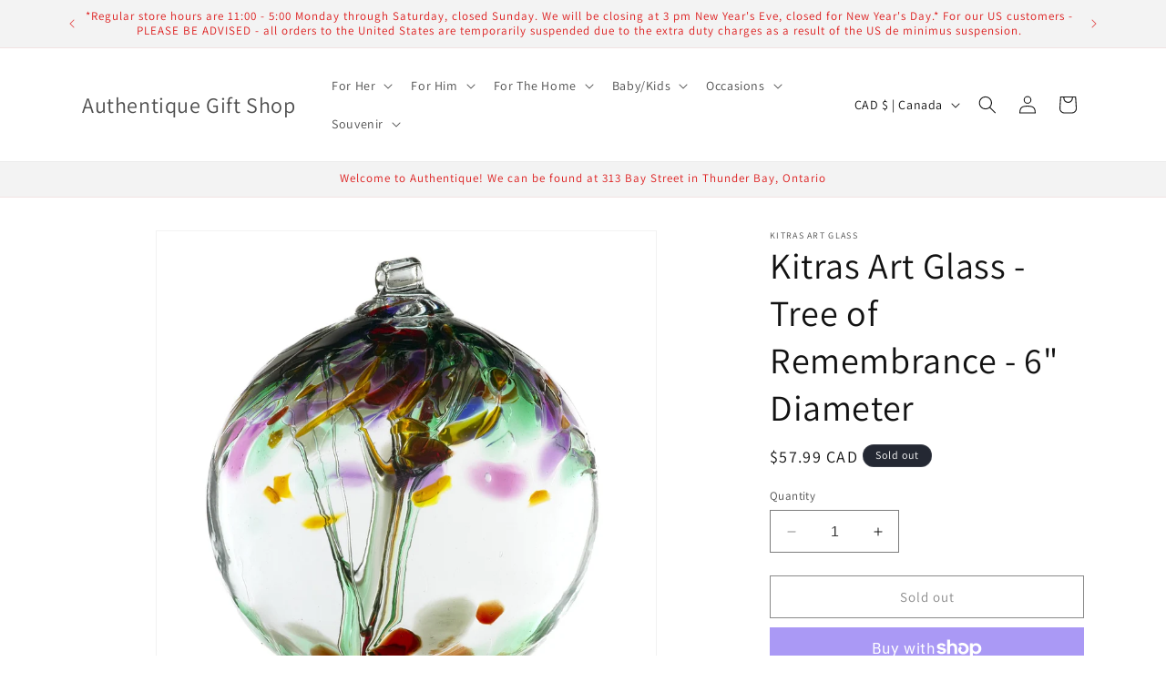

--- FILE ---
content_type: text/html; charset=utf-8
request_url: https://authentiquegifts.ca/products/kitras-art-glass-tree-of-remembrance-6-diameter
body_size: 33749
content:
<!doctype html>
<html class="no-js" lang="en">
  <head>
    <meta charset="utf-8">
    <meta http-equiv="X-UA-Compatible" content="IE=edge">
    <meta name="viewport" content="width=device-width,initial-scale=1">
    <meta name="theme-color" content="">
    <link rel="canonical" href="https://authentiquegifts.ca/products/kitras-art-glass-tree-of-remembrance-6-diameter"><link rel="preconnect" href="https://fonts.shopifycdn.com" crossorigin><title>
      Kitras Art Glass - Tree of Remembrance - 6&quot; Diameter
 &ndash; Authentique Gift Shop</title>

    
      <meta name="description" content="The Tree of Remembrance encourages us to treasure each of life&#39;s moments and cherish the memory of people and places that are near and dear to us - the children, the friends, the parents, and the occasions that create the mosaic of our lives.">
    

    

<meta property="og:site_name" content="Authentique Gift Shop">
<meta property="og:url" content="https://authentiquegifts.ca/products/kitras-art-glass-tree-of-remembrance-6-diameter">
<meta property="og:title" content="Kitras Art Glass - Tree of Remembrance - 6&quot; Diameter">
<meta property="og:type" content="product">
<meta property="og:description" content="The Tree of Remembrance encourages us to treasure each of life&#39;s moments and cherish the memory of people and places that are near and dear to us - the children, the friends, the parents, and the occasions that create the mosaic of our lives."><meta property="og:image" content="http://authentiquegifts.ca/cdn/shop/products/tree-of-enchantment-remembrance_06_1024x1024_2x_2b7fafd1-42d7-45e7-b38c-ebc956daa548.jpg?v=1594947025">
  <meta property="og:image:secure_url" content="https://authentiquegifts.ca/cdn/shop/products/tree-of-enchantment-remembrance_06_1024x1024_2x_2b7fafd1-42d7-45e7-b38c-ebc956daa548.jpg?v=1594947025">
  <meta property="og:image:width" content="2048">
  <meta property="og:image:height" content="2048"><meta property="og:price:amount" content="57.99">
  <meta property="og:price:currency" content="CAD"><meta name="twitter:card" content="summary_large_image">
<meta name="twitter:title" content="Kitras Art Glass - Tree of Remembrance - 6&quot; Diameter">
<meta name="twitter:description" content="The Tree of Remembrance encourages us to treasure each of life&#39;s moments and cherish the memory of people and places that are near and dear to us - the children, the friends, the parents, and the occasions that create the mosaic of our lives.">


    <script src="//authentiquegifts.ca/cdn/shop/t/7/assets/constants.js?v=58251544750838685771695991619" defer="defer"></script>
    <script src="//authentiquegifts.ca/cdn/shop/t/7/assets/pubsub.js?v=158357773527763999511695991620" defer="defer"></script>
    <script src="//authentiquegifts.ca/cdn/shop/t/7/assets/global.js?v=54939145903281508041695991619" defer="defer"></script><script src="//authentiquegifts.ca/cdn/shop/t/7/assets/animations.js?v=88693664871331136111695991618" defer="defer"></script><script>window.performance && window.performance.mark && window.performance.mark('shopify.content_for_header.start');</script><meta id="shopify-digital-wallet" name="shopify-digital-wallet" content="/27104313438/digital_wallets/dialog">
<meta name="shopify-checkout-api-token" content="3c17a07964400f4a301dd10793254c4f">
<link rel="alternate" type="application/json+oembed" href="https://authentiquegifts.ca/products/kitras-art-glass-tree-of-remembrance-6-diameter.oembed">
<script async="async" src="/checkouts/internal/preloads.js?locale=en-CA"></script>
<link rel="preconnect" href="https://shop.app" crossorigin="anonymous">
<script async="async" src="https://shop.app/checkouts/internal/preloads.js?locale=en-CA&shop_id=27104313438" crossorigin="anonymous"></script>
<script id="shopify-features" type="application/json">{"accessToken":"3c17a07964400f4a301dd10793254c4f","betas":["rich-media-storefront-analytics"],"domain":"authentiquegifts.ca","predictiveSearch":true,"shopId":27104313438,"locale":"en"}</script>
<script>var Shopify = Shopify || {};
Shopify.shop = "authentique-gift-shop.myshopify.com";
Shopify.locale = "en";
Shopify.currency = {"active":"CAD","rate":"1.0"};
Shopify.country = "CA";
Shopify.theme = {"name":"Dawn","id":121553748062,"schema_name":"Dawn","schema_version":"11.0.0","theme_store_id":887,"role":"main"};
Shopify.theme.handle = "null";
Shopify.theme.style = {"id":null,"handle":null};
Shopify.cdnHost = "authentiquegifts.ca/cdn";
Shopify.routes = Shopify.routes || {};
Shopify.routes.root = "/";</script>
<script type="module">!function(o){(o.Shopify=o.Shopify||{}).modules=!0}(window);</script>
<script>!function(o){function n(){var o=[];function n(){o.push(Array.prototype.slice.apply(arguments))}return n.q=o,n}var t=o.Shopify=o.Shopify||{};t.loadFeatures=n(),t.autoloadFeatures=n()}(window);</script>
<script>
  window.ShopifyPay = window.ShopifyPay || {};
  window.ShopifyPay.apiHost = "shop.app\/pay";
  window.ShopifyPay.redirectState = null;
</script>
<script id="shop-js-analytics" type="application/json">{"pageType":"product"}</script>
<script defer="defer" async type="module" src="//authentiquegifts.ca/cdn/shopifycloud/shop-js/modules/v2/client.init-shop-cart-sync_C5BV16lS.en.esm.js"></script>
<script defer="defer" async type="module" src="//authentiquegifts.ca/cdn/shopifycloud/shop-js/modules/v2/chunk.common_CygWptCX.esm.js"></script>
<script type="module">
  await import("//authentiquegifts.ca/cdn/shopifycloud/shop-js/modules/v2/client.init-shop-cart-sync_C5BV16lS.en.esm.js");
await import("//authentiquegifts.ca/cdn/shopifycloud/shop-js/modules/v2/chunk.common_CygWptCX.esm.js");

  window.Shopify.SignInWithShop?.initShopCartSync?.({"fedCMEnabled":true,"windoidEnabled":true});

</script>
<script defer="defer" async type="module" src="//authentiquegifts.ca/cdn/shopifycloud/shop-js/modules/v2/client.payment-terms_CZxnsJam.en.esm.js"></script>
<script defer="defer" async type="module" src="//authentiquegifts.ca/cdn/shopifycloud/shop-js/modules/v2/chunk.common_CygWptCX.esm.js"></script>
<script defer="defer" async type="module" src="//authentiquegifts.ca/cdn/shopifycloud/shop-js/modules/v2/chunk.modal_D71HUcav.esm.js"></script>
<script type="module">
  await import("//authentiquegifts.ca/cdn/shopifycloud/shop-js/modules/v2/client.payment-terms_CZxnsJam.en.esm.js");
await import("//authentiquegifts.ca/cdn/shopifycloud/shop-js/modules/v2/chunk.common_CygWptCX.esm.js");
await import("//authentiquegifts.ca/cdn/shopifycloud/shop-js/modules/v2/chunk.modal_D71HUcav.esm.js");

  
</script>
<script>
  window.Shopify = window.Shopify || {};
  if (!window.Shopify.featureAssets) window.Shopify.featureAssets = {};
  window.Shopify.featureAssets['shop-js'] = {"shop-cart-sync":["modules/v2/client.shop-cart-sync_ZFArdW7E.en.esm.js","modules/v2/chunk.common_CygWptCX.esm.js"],"init-fed-cm":["modules/v2/client.init-fed-cm_CmiC4vf6.en.esm.js","modules/v2/chunk.common_CygWptCX.esm.js"],"shop-button":["modules/v2/client.shop-button_tlx5R9nI.en.esm.js","modules/v2/chunk.common_CygWptCX.esm.js"],"shop-cash-offers":["modules/v2/client.shop-cash-offers_DOA2yAJr.en.esm.js","modules/v2/chunk.common_CygWptCX.esm.js","modules/v2/chunk.modal_D71HUcav.esm.js"],"init-windoid":["modules/v2/client.init-windoid_sURxWdc1.en.esm.js","modules/v2/chunk.common_CygWptCX.esm.js"],"shop-toast-manager":["modules/v2/client.shop-toast-manager_ClPi3nE9.en.esm.js","modules/v2/chunk.common_CygWptCX.esm.js"],"init-shop-email-lookup-coordinator":["modules/v2/client.init-shop-email-lookup-coordinator_B8hsDcYM.en.esm.js","modules/v2/chunk.common_CygWptCX.esm.js"],"init-shop-cart-sync":["modules/v2/client.init-shop-cart-sync_C5BV16lS.en.esm.js","modules/v2/chunk.common_CygWptCX.esm.js"],"avatar":["modules/v2/client.avatar_BTnouDA3.en.esm.js"],"pay-button":["modules/v2/client.pay-button_FdsNuTd3.en.esm.js","modules/v2/chunk.common_CygWptCX.esm.js"],"init-customer-accounts":["modules/v2/client.init-customer-accounts_DxDtT_ad.en.esm.js","modules/v2/client.shop-login-button_C5VAVYt1.en.esm.js","modules/v2/chunk.common_CygWptCX.esm.js","modules/v2/chunk.modal_D71HUcav.esm.js"],"init-shop-for-new-customer-accounts":["modules/v2/client.init-shop-for-new-customer-accounts_ChsxoAhi.en.esm.js","modules/v2/client.shop-login-button_C5VAVYt1.en.esm.js","modules/v2/chunk.common_CygWptCX.esm.js","modules/v2/chunk.modal_D71HUcav.esm.js"],"shop-login-button":["modules/v2/client.shop-login-button_C5VAVYt1.en.esm.js","modules/v2/chunk.common_CygWptCX.esm.js","modules/v2/chunk.modal_D71HUcav.esm.js"],"init-customer-accounts-sign-up":["modules/v2/client.init-customer-accounts-sign-up_CPSyQ0Tj.en.esm.js","modules/v2/client.shop-login-button_C5VAVYt1.en.esm.js","modules/v2/chunk.common_CygWptCX.esm.js","modules/v2/chunk.modal_D71HUcav.esm.js"],"shop-follow-button":["modules/v2/client.shop-follow-button_Cva4Ekp9.en.esm.js","modules/v2/chunk.common_CygWptCX.esm.js","modules/v2/chunk.modal_D71HUcav.esm.js"],"checkout-modal":["modules/v2/client.checkout-modal_BPM8l0SH.en.esm.js","modules/v2/chunk.common_CygWptCX.esm.js","modules/v2/chunk.modal_D71HUcav.esm.js"],"lead-capture":["modules/v2/client.lead-capture_Bi8yE_yS.en.esm.js","modules/v2/chunk.common_CygWptCX.esm.js","modules/v2/chunk.modal_D71HUcav.esm.js"],"shop-login":["modules/v2/client.shop-login_D6lNrXab.en.esm.js","modules/v2/chunk.common_CygWptCX.esm.js","modules/v2/chunk.modal_D71HUcav.esm.js"],"payment-terms":["modules/v2/client.payment-terms_CZxnsJam.en.esm.js","modules/v2/chunk.common_CygWptCX.esm.js","modules/v2/chunk.modal_D71HUcav.esm.js"]};
</script>
<script id="__st">var __st={"a":27104313438,"offset":-18000,"reqid":"a1273a73-7942-4014-92c9-23de3c7afcf4-1768606942","pageurl":"authentiquegifts.ca\/products\/kitras-art-glass-tree-of-remembrance-6-diameter","u":"cecebfc4babf","p":"product","rtyp":"product","rid":4685445005406};</script>
<script>window.ShopifyPaypalV4VisibilityTracking = true;</script>
<script id="captcha-bootstrap">!function(){'use strict';const t='contact',e='account',n='new_comment',o=[[t,t],['blogs',n],['comments',n],[t,'customer']],c=[[e,'customer_login'],[e,'guest_login'],[e,'recover_customer_password'],[e,'create_customer']],r=t=>t.map((([t,e])=>`form[action*='/${t}']:not([data-nocaptcha='true']) input[name='form_type'][value='${e}']`)).join(','),a=t=>()=>t?[...document.querySelectorAll(t)].map((t=>t.form)):[];function s(){const t=[...o],e=r(t);return a(e)}const i='password',u='form_key',d=['recaptcha-v3-token','g-recaptcha-response','h-captcha-response',i],f=()=>{try{return window.sessionStorage}catch{return}},m='__shopify_v',_=t=>t.elements[u];function p(t,e,n=!1){try{const o=window.sessionStorage,c=JSON.parse(o.getItem(e)),{data:r}=function(t){const{data:e,action:n}=t;return t[m]||n?{data:e,action:n}:{data:t,action:n}}(c);for(const[e,n]of Object.entries(r))t.elements[e]&&(t.elements[e].value=n);n&&o.removeItem(e)}catch(o){console.error('form repopulation failed',{error:o})}}const l='form_type',E='cptcha';function T(t){t.dataset[E]=!0}const w=window,h=w.document,L='Shopify',v='ce_forms',y='captcha';let A=!1;((t,e)=>{const n=(g='f06e6c50-85a8-45c8-87d0-21a2b65856fe',I='https://cdn.shopify.com/shopifycloud/storefront-forms-hcaptcha/ce_storefront_forms_captcha_hcaptcha.v1.5.2.iife.js',D={infoText:'Protected by hCaptcha',privacyText:'Privacy',termsText:'Terms'},(t,e,n)=>{const o=w[L][v],c=o.bindForm;if(c)return c(t,g,e,D).then(n);var r;o.q.push([[t,g,e,D],n]),r=I,A||(h.body.append(Object.assign(h.createElement('script'),{id:'captcha-provider',async:!0,src:r})),A=!0)});var g,I,D;w[L]=w[L]||{},w[L][v]=w[L][v]||{},w[L][v].q=[],w[L][y]=w[L][y]||{},w[L][y].protect=function(t,e){n(t,void 0,e),T(t)},Object.freeze(w[L][y]),function(t,e,n,w,h,L){const[v,y,A,g]=function(t,e,n){const i=e?o:[],u=t?c:[],d=[...i,...u],f=r(d),m=r(i),_=r(d.filter((([t,e])=>n.includes(e))));return[a(f),a(m),a(_),s()]}(w,h,L),I=t=>{const e=t.target;return e instanceof HTMLFormElement?e:e&&e.form},D=t=>v().includes(t);t.addEventListener('submit',(t=>{const e=I(t);if(!e)return;const n=D(e)&&!e.dataset.hcaptchaBound&&!e.dataset.recaptchaBound,o=_(e),c=g().includes(e)&&(!o||!o.value);(n||c)&&t.preventDefault(),c&&!n&&(function(t){try{if(!f())return;!function(t){const e=f();if(!e)return;const n=_(t);if(!n)return;const o=n.value;o&&e.removeItem(o)}(t);const e=Array.from(Array(32),(()=>Math.random().toString(36)[2])).join('');!function(t,e){_(t)||t.append(Object.assign(document.createElement('input'),{type:'hidden',name:u})),t.elements[u].value=e}(t,e),function(t,e){const n=f();if(!n)return;const o=[...t.querySelectorAll(`input[type='${i}']`)].map((({name:t})=>t)),c=[...d,...o],r={};for(const[a,s]of new FormData(t).entries())c.includes(a)||(r[a]=s);n.setItem(e,JSON.stringify({[m]:1,action:t.action,data:r}))}(t,e)}catch(e){console.error('failed to persist form',e)}}(e),e.submit())}));const S=(t,e)=>{t&&!t.dataset[E]&&(n(t,e.some((e=>e===t))),T(t))};for(const o of['focusin','change'])t.addEventListener(o,(t=>{const e=I(t);D(e)&&S(e,y())}));const B=e.get('form_key'),M=e.get(l),P=B&&M;t.addEventListener('DOMContentLoaded',(()=>{const t=y();if(P)for(const e of t)e.elements[l].value===M&&p(e,B);[...new Set([...A(),...v().filter((t=>'true'===t.dataset.shopifyCaptcha))])].forEach((e=>S(e,t)))}))}(h,new URLSearchParams(w.location.search),n,t,e,['guest_login'])})(!0,!0)}();</script>
<script integrity="sha256-4kQ18oKyAcykRKYeNunJcIwy7WH5gtpwJnB7kiuLZ1E=" data-source-attribution="shopify.loadfeatures" defer="defer" src="//authentiquegifts.ca/cdn/shopifycloud/storefront/assets/storefront/load_feature-a0a9edcb.js" crossorigin="anonymous"></script>
<script crossorigin="anonymous" defer="defer" src="//authentiquegifts.ca/cdn/shopifycloud/storefront/assets/shopify_pay/storefront-65b4c6d7.js?v=20250812"></script>
<script data-source-attribution="shopify.dynamic_checkout.dynamic.init">var Shopify=Shopify||{};Shopify.PaymentButton=Shopify.PaymentButton||{isStorefrontPortableWallets:!0,init:function(){window.Shopify.PaymentButton.init=function(){};var t=document.createElement("script");t.src="https://authentiquegifts.ca/cdn/shopifycloud/portable-wallets/latest/portable-wallets.en.js",t.type="module",document.head.appendChild(t)}};
</script>
<script data-source-attribution="shopify.dynamic_checkout.buyer_consent">
  function portableWalletsHideBuyerConsent(e){var t=document.getElementById("shopify-buyer-consent"),n=document.getElementById("shopify-subscription-policy-button");t&&n&&(t.classList.add("hidden"),t.setAttribute("aria-hidden","true"),n.removeEventListener("click",e))}function portableWalletsShowBuyerConsent(e){var t=document.getElementById("shopify-buyer-consent"),n=document.getElementById("shopify-subscription-policy-button");t&&n&&(t.classList.remove("hidden"),t.removeAttribute("aria-hidden"),n.addEventListener("click",e))}window.Shopify?.PaymentButton&&(window.Shopify.PaymentButton.hideBuyerConsent=portableWalletsHideBuyerConsent,window.Shopify.PaymentButton.showBuyerConsent=portableWalletsShowBuyerConsent);
</script>
<script>
  function portableWalletsCleanup(e){e&&e.src&&console.error("Failed to load portable wallets script "+e.src);var t=document.querySelectorAll("shopify-accelerated-checkout .shopify-payment-button__skeleton, shopify-accelerated-checkout-cart .wallet-cart-button__skeleton"),e=document.getElementById("shopify-buyer-consent");for(let e=0;e<t.length;e++)t[e].remove();e&&e.remove()}function portableWalletsNotLoadedAsModule(e){e instanceof ErrorEvent&&"string"==typeof e.message&&e.message.includes("import.meta")&&"string"==typeof e.filename&&e.filename.includes("portable-wallets")&&(window.removeEventListener("error",portableWalletsNotLoadedAsModule),window.Shopify.PaymentButton.failedToLoad=e,"loading"===document.readyState?document.addEventListener("DOMContentLoaded",window.Shopify.PaymentButton.init):window.Shopify.PaymentButton.init())}window.addEventListener("error",portableWalletsNotLoadedAsModule);
</script>

<script type="module" src="https://authentiquegifts.ca/cdn/shopifycloud/portable-wallets/latest/portable-wallets.en.js" onError="portableWalletsCleanup(this)" crossorigin="anonymous"></script>
<script nomodule>
  document.addEventListener("DOMContentLoaded", portableWalletsCleanup);
</script>

<link id="shopify-accelerated-checkout-styles" rel="stylesheet" media="screen" href="https://authentiquegifts.ca/cdn/shopifycloud/portable-wallets/latest/accelerated-checkout-backwards-compat.css" crossorigin="anonymous">
<style id="shopify-accelerated-checkout-cart">
        #shopify-buyer-consent {
  margin-top: 1em;
  display: inline-block;
  width: 100%;
}

#shopify-buyer-consent.hidden {
  display: none;
}

#shopify-subscription-policy-button {
  background: none;
  border: none;
  padding: 0;
  text-decoration: underline;
  font-size: inherit;
  cursor: pointer;
}

#shopify-subscription-policy-button::before {
  box-shadow: none;
}

      </style>
<script id="sections-script" data-sections="header" defer="defer" src="//authentiquegifts.ca/cdn/shop/t/7/compiled_assets/scripts.js?v=2146"></script>
<script>window.performance && window.performance.mark && window.performance.mark('shopify.content_for_header.end');</script>


    <style data-shopify>
      @font-face {
  font-family: Assistant;
  font-weight: 400;
  font-style: normal;
  font-display: swap;
  src: url("//authentiquegifts.ca/cdn/fonts/assistant/assistant_n4.9120912a469cad1cc292572851508ca49d12e768.woff2") format("woff2"),
       url("//authentiquegifts.ca/cdn/fonts/assistant/assistant_n4.6e9875ce64e0fefcd3f4446b7ec9036b3ddd2985.woff") format("woff");
}

      @font-face {
  font-family: Assistant;
  font-weight: 700;
  font-style: normal;
  font-display: swap;
  src: url("//authentiquegifts.ca/cdn/fonts/assistant/assistant_n7.bf44452348ec8b8efa3aa3068825305886b1c83c.woff2") format("woff2"),
       url("//authentiquegifts.ca/cdn/fonts/assistant/assistant_n7.0c887fee83f6b3bda822f1150b912c72da0f7b64.woff") format("woff");
}

      
      
      @font-face {
  font-family: Assistant;
  font-weight: 400;
  font-style: normal;
  font-display: swap;
  src: url("//authentiquegifts.ca/cdn/fonts/assistant/assistant_n4.9120912a469cad1cc292572851508ca49d12e768.woff2") format("woff2"),
       url("//authentiquegifts.ca/cdn/fonts/assistant/assistant_n4.6e9875ce64e0fefcd3f4446b7ec9036b3ddd2985.woff") format("woff");
}


      
        :root,
        .color-background-1 {
          --color-background: 255,255,255;
        
          --gradient-background: #ffffff;
        
        --color-foreground: 18,18,18;
        --color-shadow: 18,18,18;
        --color-button: 18,18,18;
        --color-button-text: 255,255,255;
        --color-secondary-button: 255,255,255;
        --color-secondary-button-text: 18,18,18;
        --color-link: 18,18,18;
        --color-badge-foreground: 18,18,18;
        --color-badge-background: 255,255,255;
        --color-badge-border: 18,18,18;
        --payment-terms-background-color: rgb(255 255 255);
      }
      
        
        .color-background-2 {
          --color-background: 243,243,243;
        
          --gradient-background: #f3f3f3;
        
        --color-foreground: 221,29,29;
        --color-shadow: 18,18,18;
        --color-button: 18,18,18;
        --color-button-text: 243,243,243;
        --color-secondary-button: 243,243,243;
        --color-secondary-button-text: 18,18,18;
        --color-link: 18,18,18;
        --color-badge-foreground: 221,29,29;
        --color-badge-background: 243,243,243;
        --color-badge-border: 221,29,29;
        --payment-terms-background-color: rgb(243 243 243);
      }
      
        
        .color-inverse {
          --color-background: 36,40,51;
        
          --gradient-background: #242833;
        
        --color-foreground: 255,255,255;
        --color-shadow: 18,18,18;
        --color-button: 255,255,255;
        --color-button-text: 0,0,0;
        --color-secondary-button: 36,40,51;
        --color-secondary-button-text: 255,255,255;
        --color-link: 255,255,255;
        --color-badge-foreground: 255,255,255;
        --color-badge-background: 36,40,51;
        --color-badge-border: 255,255,255;
        --payment-terms-background-color: rgb(36 40 51);
      }
      
        
        .color-accent-1 {
          --color-background: 18,18,18;
        
          --gradient-background: #121212;
        
        --color-foreground: 255,255,255;
        --color-shadow: 18,18,18;
        --color-button: 255,255,255;
        --color-button-text: 18,18,18;
        --color-secondary-button: 18,18,18;
        --color-secondary-button-text: 255,255,255;
        --color-link: 255,255,255;
        --color-badge-foreground: 255,255,255;
        --color-badge-background: 18,18,18;
        --color-badge-border: 255,255,255;
        --payment-terms-background-color: rgb(18 18 18);
      }
      
        
        .color-accent-2 {
          --color-background: 51,79,180;
        
          --gradient-background: #334fb4;
        
        --color-foreground: ,,;
        --color-shadow: 18,18,18;
        --color-button: 255,255,255;
        --color-button-text: 51,79,180;
        --color-secondary-button: 51,79,180;
        --color-secondary-button-text: 255,255,255;
        --color-link: 255,255,255;
        --color-badge-foreground: ,,;
        --color-badge-background: 51,79,180;
        --color-badge-border: ,,;
        --payment-terms-background-color: rgb(51 79 180);
      }
      

      body, .color-background-1, .color-background-2, .color-inverse, .color-accent-1, .color-accent-2 {
        color: rgba(var(--color-foreground), 0.75);
        background-color: rgb(var(--color-background));
      }

      :root {
        --font-body-family: Assistant, sans-serif;
        --font-body-style: normal;
        --font-body-weight: 400;
        --font-body-weight-bold: 700;

        --font-heading-family: Assistant, sans-serif;
        --font-heading-style: normal;
        --font-heading-weight: 400;

        --font-body-scale: 1.0;
        --font-heading-scale: 1.0;

        --media-padding: px;
        --media-border-opacity: 0.05;
        --media-border-width: 1px;
        --media-radius: 0px;
        --media-shadow-opacity: 0.0;
        --media-shadow-horizontal-offset: 0px;
        --media-shadow-vertical-offset: 4px;
        --media-shadow-blur-radius: 5px;
        --media-shadow-visible: 0;

        --page-width: 120rem;
        --page-width-margin: 0rem;

        --product-card-image-padding: 0.0rem;
        --product-card-corner-radius: 0.0rem;
        --product-card-text-alignment: left;
        --product-card-border-width: 0.0rem;
        --product-card-border-opacity: 0.1;
        --product-card-shadow-opacity: 0.0;
        --product-card-shadow-visible: 0;
        --product-card-shadow-horizontal-offset: 0.0rem;
        --product-card-shadow-vertical-offset: 0.4rem;
        --product-card-shadow-blur-radius: 0.5rem;

        --collection-card-image-padding: 0.0rem;
        --collection-card-corner-radius: 0.0rem;
        --collection-card-text-alignment: left;
        --collection-card-border-width: 0.0rem;
        --collection-card-border-opacity: 0.1;
        --collection-card-shadow-opacity: 0.0;
        --collection-card-shadow-visible: 0;
        --collection-card-shadow-horizontal-offset: 0.0rem;
        --collection-card-shadow-vertical-offset: 0.4rem;
        --collection-card-shadow-blur-radius: 0.5rem;

        --blog-card-image-padding: 0.0rem;
        --blog-card-corner-radius: 0.0rem;
        --blog-card-text-alignment: left;
        --blog-card-border-width: 0.0rem;
        --blog-card-border-opacity: 0.1;
        --blog-card-shadow-opacity: 0.0;
        --blog-card-shadow-visible: 0;
        --blog-card-shadow-horizontal-offset: 0.0rem;
        --blog-card-shadow-vertical-offset: 0.4rem;
        --blog-card-shadow-blur-radius: 0.5rem;

        --badge-corner-radius: 4.0rem;

        --popup-border-width: 1px;
        --popup-border-opacity: 0.1;
        --popup-corner-radius: 0px;
        --popup-shadow-opacity: 0.05;
        --popup-shadow-horizontal-offset: 0px;
        --popup-shadow-vertical-offset: 4px;
        --popup-shadow-blur-radius: 5px;

        --drawer-border-width: 1px;
        --drawer-border-opacity: 0.1;
        --drawer-shadow-opacity: 0.0;
        --drawer-shadow-horizontal-offset: 0px;
        --drawer-shadow-vertical-offset: 4px;
        --drawer-shadow-blur-radius: 5px;

        --spacing-sections-desktop: 0px;
        --spacing-sections-mobile: 0px;

        --grid-desktop-vertical-spacing: 8px;
        --grid-desktop-horizontal-spacing: 8px;
        --grid-mobile-vertical-spacing: 4px;
        --grid-mobile-horizontal-spacing: 4px;

        --text-boxes-border-opacity: 0.1;
        --text-boxes-border-width: 0px;
        --text-boxes-radius: 0px;
        --text-boxes-shadow-opacity: 0.0;
        --text-boxes-shadow-visible: 0;
        --text-boxes-shadow-horizontal-offset: 0px;
        --text-boxes-shadow-vertical-offset: 4px;
        --text-boxes-shadow-blur-radius: 5px;

        --buttons-radius: 0px;
        --buttons-radius-outset: 0px;
        --buttons-border-width: 1px;
        --buttons-border-opacity: 1.0;
        --buttons-shadow-opacity: 0.0;
        --buttons-shadow-visible: 0;
        --buttons-shadow-horizontal-offset: 0px;
        --buttons-shadow-vertical-offset: 4px;
        --buttons-shadow-blur-radius: 5px;
        --buttons-border-offset: 0px;

        --inputs-radius: 0px;
        --inputs-border-width: 1px;
        --inputs-border-opacity: 0.55;
        --inputs-shadow-opacity: 0.0;
        --inputs-shadow-horizontal-offset: 0px;
        --inputs-margin-offset: 0px;
        --inputs-shadow-vertical-offset: 4px;
        --inputs-shadow-blur-radius: 5px;
        --inputs-radius-outset: 0px;

        --variant-pills-radius: 40px;
        --variant-pills-border-width: 1px;
        --variant-pills-border-opacity: 0.55;
        --variant-pills-shadow-opacity: 0.0;
        --variant-pills-shadow-horizontal-offset: 0px;
        --variant-pills-shadow-vertical-offset: 4px;
        --variant-pills-shadow-blur-radius: 5px;
      }

      *,
      *::before,
      *::after {
        box-sizing: inherit;
      }

      html {
        box-sizing: border-box;
        font-size: calc(var(--font-body-scale) * 62.5%);
        height: 100%;
      }

      body {
        display: grid;
        grid-template-rows: auto auto 1fr auto;
        grid-template-columns: 100%;
        min-height: 100%;
        margin: 0;
        font-size: 1.5rem;
        letter-spacing: 0.06rem;
        line-height: calc(1 + 0.8 / var(--font-body-scale));
        font-family: var(--font-body-family);
        font-style: var(--font-body-style);
        font-weight: var(--font-body-weight);
      }

      @media screen and (min-width: 750px) {
        body {
          font-size: 1.6rem;
        }
      }
    </style>

    <link href="//authentiquegifts.ca/cdn/shop/t/7/assets/base.css?v=165191016556652226921695991618" rel="stylesheet" type="text/css" media="all" />
<link rel="preload" as="font" href="//authentiquegifts.ca/cdn/fonts/assistant/assistant_n4.9120912a469cad1cc292572851508ca49d12e768.woff2" type="font/woff2" crossorigin><link rel="preload" as="font" href="//authentiquegifts.ca/cdn/fonts/assistant/assistant_n4.9120912a469cad1cc292572851508ca49d12e768.woff2" type="font/woff2" crossorigin><link href="//authentiquegifts.ca/cdn/shop/t/7/assets/component-localization-form.css?v=143319823105703127341695991619" rel="stylesheet" type="text/css" media="all" />
      <script src="//authentiquegifts.ca/cdn/shop/t/7/assets/localization-form.js?v=161644695336821385561695991619" defer="defer"></script><link
        rel="stylesheet"
        href="//authentiquegifts.ca/cdn/shop/t/7/assets/component-predictive-search.css?v=118923337488134913561695991619"
        media="print"
        onload="this.media='all'"
      ><script>
      document.documentElement.className = document.documentElement.className.replace('no-js', 'js');
      if (Shopify.designMode) {
        document.documentElement.classList.add('shopify-design-mode');
      }
    </script>
  <link href="https://monorail-edge.shopifysvc.com" rel="dns-prefetch">
<script>(function(){if ("sendBeacon" in navigator && "performance" in window) {try {var session_token_from_headers = performance.getEntriesByType('navigation')[0].serverTiming.find(x => x.name == '_s').description;} catch {var session_token_from_headers = undefined;}var session_cookie_matches = document.cookie.match(/_shopify_s=([^;]*)/);var session_token_from_cookie = session_cookie_matches && session_cookie_matches.length === 2 ? session_cookie_matches[1] : "";var session_token = session_token_from_headers || session_token_from_cookie || "";function handle_abandonment_event(e) {var entries = performance.getEntries().filter(function(entry) {return /monorail-edge.shopifysvc.com/.test(entry.name);});if (!window.abandonment_tracked && entries.length === 0) {window.abandonment_tracked = true;var currentMs = Date.now();var navigation_start = performance.timing.navigationStart;var payload = {shop_id: 27104313438,url: window.location.href,navigation_start,duration: currentMs - navigation_start,session_token,page_type: "product"};window.navigator.sendBeacon("https://monorail-edge.shopifysvc.com/v1/produce", JSON.stringify({schema_id: "online_store_buyer_site_abandonment/1.1",payload: payload,metadata: {event_created_at_ms: currentMs,event_sent_at_ms: currentMs}}));}}window.addEventListener('pagehide', handle_abandonment_event);}}());</script>
<script id="web-pixels-manager-setup">(function e(e,d,r,n,o){if(void 0===o&&(o={}),!Boolean(null===(a=null===(i=window.Shopify)||void 0===i?void 0:i.analytics)||void 0===a?void 0:a.replayQueue)){var i,a;window.Shopify=window.Shopify||{};var t=window.Shopify;t.analytics=t.analytics||{};var s=t.analytics;s.replayQueue=[],s.publish=function(e,d,r){return s.replayQueue.push([e,d,r]),!0};try{self.performance.mark("wpm:start")}catch(e){}var l=function(){var e={modern:/Edge?\/(1{2}[4-9]|1[2-9]\d|[2-9]\d{2}|\d{4,})\.\d+(\.\d+|)|Firefox\/(1{2}[4-9]|1[2-9]\d|[2-9]\d{2}|\d{4,})\.\d+(\.\d+|)|Chrom(ium|e)\/(9{2}|\d{3,})\.\d+(\.\d+|)|(Maci|X1{2}).+ Version\/(15\.\d+|(1[6-9]|[2-9]\d|\d{3,})\.\d+)([,.]\d+|)( \(\w+\)|)( Mobile\/\w+|) Safari\/|Chrome.+OPR\/(9{2}|\d{3,})\.\d+\.\d+|(CPU[ +]OS|iPhone[ +]OS|CPU[ +]iPhone|CPU IPhone OS|CPU iPad OS)[ +]+(15[._]\d+|(1[6-9]|[2-9]\d|\d{3,})[._]\d+)([._]\d+|)|Android:?[ /-](13[3-9]|1[4-9]\d|[2-9]\d{2}|\d{4,})(\.\d+|)(\.\d+|)|Android.+Firefox\/(13[5-9]|1[4-9]\d|[2-9]\d{2}|\d{4,})\.\d+(\.\d+|)|Android.+Chrom(ium|e)\/(13[3-9]|1[4-9]\d|[2-9]\d{2}|\d{4,})\.\d+(\.\d+|)|SamsungBrowser\/([2-9]\d|\d{3,})\.\d+/,legacy:/Edge?\/(1[6-9]|[2-9]\d|\d{3,})\.\d+(\.\d+|)|Firefox\/(5[4-9]|[6-9]\d|\d{3,})\.\d+(\.\d+|)|Chrom(ium|e)\/(5[1-9]|[6-9]\d|\d{3,})\.\d+(\.\d+|)([\d.]+$|.*Safari\/(?![\d.]+ Edge\/[\d.]+$))|(Maci|X1{2}).+ Version\/(10\.\d+|(1[1-9]|[2-9]\d|\d{3,})\.\d+)([,.]\d+|)( \(\w+\)|)( Mobile\/\w+|) Safari\/|Chrome.+OPR\/(3[89]|[4-9]\d|\d{3,})\.\d+\.\d+|(CPU[ +]OS|iPhone[ +]OS|CPU[ +]iPhone|CPU IPhone OS|CPU iPad OS)[ +]+(10[._]\d+|(1[1-9]|[2-9]\d|\d{3,})[._]\d+)([._]\d+|)|Android:?[ /-](13[3-9]|1[4-9]\d|[2-9]\d{2}|\d{4,})(\.\d+|)(\.\d+|)|Mobile Safari.+OPR\/([89]\d|\d{3,})\.\d+\.\d+|Android.+Firefox\/(13[5-9]|1[4-9]\d|[2-9]\d{2}|\d{4,})\.\d+(\.\d+|)|Android.+Chrom(ium|e)\/(13[3-9]|1[4-9]\d|[2-9]\d{2}|\d{4,})\.\d+(\.\d+|)|Android.+(UC? ?Browser|UCWEB|U3)[ /]?(15\.([5-9]|\d{2,})|(1[6-9]|[2-9]\d|\d{3,})\.\d+)\.\d+|SamsungBrowser\/(5\.\d+|([6-9]|\d{2,})\.\d+)|Android.+MQ{2}Browser\/(14(\.(9|\d{2,})|)|(1[5-9]|[2-9]\d|\d{3,})(\.\d+|))(\.\d+|)|K[Aa][Ii]OS\/(3\.\d+|([4-9]|\d{2,})\.\d+)(\.\d+|)/},d=e.modern,r=e.legacy,n=navigator.userAgent;return n.match(d)?"modern":n.match(r)?"legacy":"unknown"}(),u="modern"===l?"modern":"legacy",c=(null!=n?n:{modern:"",legacy:""})[u],f=function(e){return[e.baseUrl,"/wpm","/b",e.hashVersion,"modern"===e.buildTarget?"m":"l",".js"].join("")}({baseUrl:d,hashVersion:r,buildTarget:u}),m=function(e){var d=e.version,r=e.bundleTarget,n=e.surface,o=e.pageUrl,i=e.monorailEndpoint;return{emit:function(e){var a=e.status,t=e.errorMsg,s=(new Date).getTime(),l=JSON.stringify({metadata:{event_sent_at_ms:s},events:[{schema_id:"web_pixels_manager_load/3.1",payload:{version:d,bundle_target:r,page_url:o,status:a,surface:n,error_msg:t},metadata:{event_created_at_ms:s}}]});if(!i)return console&&console.warn&&console.warn("[Web Pixels Manager] No Monorail endpoint provided, skipping logging."),!1;try{return self.navigator.sendBeacon.bind(self.navigator)(i,l)}catch(e){}var u=new XMLHttpRequest;try{return u.open("POST",i,!0),u.setRequestHeader("Content-Type","text/plain"),u.send(l),!0}catch(e){return console&&console.warn&&console.warn("[Web Pixels Manager] Got an unhandled error while logging to Monorail."),!1}}}}({version:r,bundleTarget:l,surface:e.surface,pageUrl:self.location.href,monorailEndpoint:e.monorailEndpoint});try{o.browserTarget=l,function(e){var d=e.src,r=e.async,n=void 0===r||r,o=e.onload,i=e.onerror,a=e.sri,t=e.scriptDataAttributes,s=void 0===t?{}:t,l=document.createElement("script"),u=document.querySelector("head"),c=document.querySelector("body");if(l.async=n,l.src=d,a&&(l.integrity=a,l.crossOrigin="anonymous"),s)for(var f in s)if(Object.prototype.hasOwnProperty.call(s,f))try{l.dataset[f]=s[f]}catch(e){}if(o&&l.addEventListener("load",o),i&&l.addEventListener("error",i),u)u.appendChild(l);else{if(!c)throw new Error("Did not find a head or body element to append the script");c.appendChild(l)}}({src:f,async:!0,onload:function(){if(!function(){var e,d;return Boolean(null===(d=null===(e=window.Shopify)||void 0===e?void 0:e.analytics)||void 0===d?void 0:d.initialized)}()){var d=window.webPixelsManager.init(e)||void 0;if(d){var r=window.Shopify.analytics;r.replayQueue.forEach((function(e){var r=e[0],n=e[1],o=e[2];d.publishCustomEvent(r,n,o)})),r.replayQueue=[],r.publish=d.publishCustomEvent,r.visitor=d.visitor,r.initialized=!0}}},onerror:function(){return m.emit({status:"failed",errorMsg:"".concat(f," has failed to load")})},sri:function(e){var d=/^sha384-[A-Za-z0-9+/=]+$/;return"string"==typeof e&&d.test(e)}(c)?c:"",scriptDataAttributes:o}),m.emit({status:"loading"})}catch(e){m.emit({status:"failed",errorMsg:(null==e?void 0:e.message)||"Unknown error"})}}})({shopId: 27104313438,storefrontBaseUrl: "https://authentiquegifts.ca",extensionsBaseUrl: "https://extensions.shopifycdn.com/cdn/shopifycloud/web-pixels-manager",monorailEndpoint: "https://monorail-edge.shopifysvc.com/unstable/produce_batch",surface: "storefront-renderer",enabledBetaFlags: ["2dca8a86"],webPixelsConfigList: [{"id":"97714270","eventPayloadVersion":"v1","runtimeContext":"LAX","scriptVersion":"1","type":"CUSTOM","privacyPurposes":["ANALYTICS"],"name":"Google Analytics tag (migrated)"},{"id":"shopify-app-pixel","configuration":"{}","eventPayloadVersion":"v1","runtimeContext":"STRICT","scriptVersion":"0450","apiClientId":"shopify-pixel","type":"APP","privacyPurposes":["ANALYTICS","MARKETING"]},{"id":"shopify-custom-pixel","eventPayloadVersion":"v1","runtimeContext":"LAX","scriptVersion":"0450","apiClientId":"shopify-pixel","type":"CUSTOM","privacyPurposes":["ANALYTICS","MARKETING"]}],isMerchantRequest: false,initData: {"shop":{"name":"Authentique Gift Shop","paymentSettings":{"currencyCode":"CAD"},"myshopifyDomain":"authentique-gift-shop.myshopify.com","countryCode":"CA","storefrontUrl":"https:\/\/authentiquegifts.ca"},"customer":null,"cart":null,"checkout":null,"productVariants":[{"price":{"amount":57.99,"currencyCode":"CAD"},"product":{"title":"Kitras Art Glass - Tree of Remembrance - 6\" Diameter","vendor":"Kitras Art Glass","id":"4685445005406","untranslatedTitle":"Kitras Art Glass - Tree of Remembrance - 6\" Diameter","url":"\/products\/kitras-art-glass-tree-of-remembrance-6-diameter","type":"Kitras Art Glass"},"id":"32075595808862","image":{"src":"\/\/authentiquegifts.ca\/cdn\/shop\/products\/tree-of-enchantment-remembrance_06_1024x1024_2x_2b7fafd1-42d7-45e7-b38c-ebc956daa548.jpg?v=1594947025"},"sku":"","title":"Default Title","untranslatedTitle":"Default Title"}],"purchasingCompany":null},},"https://authentiquegifts.ca/cdn","fcfee988w5aeb613cpc8e4bc33m6693e112",{"modern":"","legacy":""},{"shopId":"27104313438","storefrontBaseUrl":"https:\/\/authentiquegifts.ca","extensionBaseUrl":"https:\/\/extensions.shopifycdn.com\/cdn\/shopifycloud\/web-pixels-manager","surface":"storefront-renderer","enabledBetaFlags":"[\"2dca8a86\"]","isMerchantRequest":"false","hashVersion":"fcfee988w5aeb613cpc8e4bc33m6693e112","publish":"custom","events":"[[\"page_viewed\",{}],[\"product_viewed\",{\"productVariant\":{\"price\":{\"amount\":57.99,\"currencyCode\":\"CAD\"},\"product\":{\"title\":\"Kitras Art Glass - Tree of Remembrance - 6\\\" Diameter\",\"vendor\":\"Kitras Art Glass\",\"id\":\"4685445005406\",\"untranslatedTitle\":\"Kitras Art Glass - Tree of Remembrance - 6\\\" Diameter\",\"url\":\"\/products\/kitras-art-glass-tree-of-remembrance-6-diameter\",\"type\":\"Kitras Art Glass\"},\"id\":\"32075595808862\",\"image\":{\"src\":\"\/\/authentiquegifts.ca\/cdn\/shop\/products\/tree-of-enchantment-remembrance_06_1024x1024_2x_2b7fafd1-42d7-45e7-b38c-ebc956daa548.jpg?v=1594947025\"},\"sku\":\"\",\"title\":\"Default Title\",\"untranslatedTitle\":\"Default Title\"}}]]"});</script><script>
  window.ShopifyAnalytics = window.ShopifyAnalytics || {};
  window.ShopifyAnalytics.meta = window.ShopifyAnalytics.meta || {};
  window.ShopifyAnalytics.meta.currency = 'CAD';
  var meta = {"product":{"id":4685445005406,"gid":"gid:\/\/shopify\/Product\/4685445005406","vendor":"Kitras Art Glass","type":"Kitras Art Glass","handle":"kitras-art-glass-tree-of-remembrance-6-diameter","variants":[{"id":32075595808862,"price":5799,"name":"Kitras Art Glass - Tree of Remembrance - 6\" Diameter","public_title":null,"sku":""}],"remote":false},"page":{"pageType":"product","resourceType":"product","resourceId":4685445005406,"requestId":"a1273a73-7942-4014-92c9-23de3c7afcf4-1768606942"}};
  for (var attr in meta) {
    window.ShopifyAnalytics.meta[attr] = meta[attr];
  }
</script>
<script class="analytics">
  (function () {
    var customDocumentWrite = function(content) {
      var jquery = null;

      if (window.jQuery) {
        jquery = window.jQuery;
      } else if (window.Checkout && window.Checkout.$) {
        jquery = window.Checkout.$;
      }

      if (jquery) {
        jquery('body').append(content);
      }
    };

    var hasLoggedConversion = function(token) {
      if (token) {
        return document.cookie.indexOf('loggedConversion=' + token) !== -1;
      }
      return false;
    }

    var setCookieIfConversion = function(token) {
      if (token) {
        var twoMonthsFromNow = new Date(Date.now());
        twoMonthsFromNow.setMonth(twoMonthsFromNow.getMonth() + 2);

        document.cookie = 'loggedConversion=' + token + '; expires=' + twoMonthsFromNow;
      }
    }

    var trekkie = window.ShopifyAnalytics.lib = window.trekkie = window.trekkie || [];
    if (trekkie.integrations) {
      return;
    }
    trekkie.methods = [
      'identify',
      'page',
      'ready',
      'track',
      'trackForm',
      'trackLink'
    ];
    trekkie.factory = function(method) {
      return function() {
        var args = Array.prototype.slice.call(arguments);
        args.unshift(method);
        trekkie.push(args);
        return trekkie;
      };
    };
    for (var i = 0; i < trekkie.methods.length; i++) {
      var key = trekkie.methods[i];
      trekkie[key] = trekkie.factory(key);
    }
    trekkie.load = function(config) {
      trekkie.config = config || {};
      trekkie.config.initialDocumentCookie = document.cookie;
      var first = document.getElementsByTagName('script')[0];
      var script = document.createElement('script');
      script.type = 'text/javascript';
      script.onerror = function(e) {
        var scriptFallback = document.createElement('script');
        scriptFallback.type = 'text/javascript';
        scriptFallback.onerror = function(error) {
                var Monorail = {
      produce: function produce(monorailDomain, schemaId, payload) {
        var currentMs = new Date().getTime();
        var event = {
          schema_id: schemaId,
          payload: payload,
          metadata: {
            event_created_at_ms: currentMs,
            event_sent_at_ms: currentMs
          }
        };
        return Monorail.sendRequest("https://" + monorailDomain + "/v1/produce", JSON.stringify(event));
      },
      sendRequest: function sendRequest(endpointUrl, payload) {
        // Try the sendBeacon API
        if (window && window.navigator && typeof window.navigator.sendBeacon === 'function' && typeof window.Blob === 'function' && !Monorail.isIos12()) {
          var blobData = new window.Blob([payload], {
            type: 'text/plain'
          });

          if (window.navigator.sendBeacon(endpointUrl, blobData)) {
            return true;
          } // sendBeacon was not successful

        } // XHR beacon

        var xhr = new XMLHttpRequest();

        try {
          xhr.open('POST', endpointUrl);
          xhr.setRequestHeader('Content-Type', 'text/plain');
          xhr.send(payload);
        } catch (e) {
          console.log(e);
        }

        return false;
      },
      isIos12: function isIos12() {
        return window.navigator.userAgent.lastIndexOf('iPhone; CPU iPhone OS 12_') !== -1 || window.navigator.userAgent.lastIndexOf('iPad; CPU OS 12_') !== -1;
      }
    };
    Monorail.produce('monorail-edge.shopifysvc.com',
      'trekkie_storefront_load_errors/1.1',
      {shop_id: 27104313438,
      theme_id: 121553748062,
      app_name: "storefront",
      context_url: window.location.href,
      source_url: "//authentiquegifts.ca/cdn/s/trekkie.storefront.cd680fe47e6c39ca5d5df5f0a32d569bc48c0f27.min.js"});

        };
        scriptFallback.async = true;
        scriptFallback.src = '//authentiquegifts.ca/cdn/s/trekkie.storefront.cd680fe47e6c39ca5d5df5f0a32d569bc48c0f27.min.js';
        first.parentNode.insertBefore(scriptFallback, first);
      };
      script.async = true;
      script.src = '//authentiquegifts.ca/cdn/s/trekkie.storefront.cd680fe47e6c39ca5d5df5f0a32d569bc48c0f27.min.js';
      first.parentNode.insertBefore(script, first);
    };
    trekkie.load(
      {"Trekkie":{"appName":"storefront","development":false,"defaultAttributes":{"shopId":27104313438,"isMerchantRequest":null,"themeId":121553748062,"themeCityHash":"7895570460696567475","contentLanguage":"en","currency":"CAD","eventMetadataId":"6367109b-2dc5-4095-9e45-9dc6c4f28fbb"},"isServerSideCookieWritingEnabled":true,"monorailRegion":"shop_domain","enabledBetaFlags":["65f19447"]},"Session Attribution":{},"S2S":{"facebookCapiEnabled":false,"source":"trekkie-storefront-renderer","apiClientId":580111}}
    );

    var loaded = false;
    trekkie.ready(function() {
      if (loaded) return;
      loaded = true;

      window.ShopifyAnalytics.lib = window.trekkie;

      var originalDocumentWrite = document.write;
      document.write = customDocumentWrite;
      try { window.ShopifyAnalytics.merchantGoogleAnalytics.call(this); } catch(error) {};
      document.write = originalDocumentWrite;

      window.ShopifyAnalytics.lib.page(null,{"pageType":"product","resourceType":"product","resourceId":4685445005406,"requestId":"a1273a73-7942-4014-92c9-23de3c7afcf4-1768606942","shopifyEmitted":true});

      var match = window.location.pathname.match(/checkouts\/(.+)\/(thank_you|post_purchase)/)
      var token = match? match[1]: undefined;
      if (!hasLoggedConversion(token)) {
        setCookieIfConversion(token);
        window.ShopifyAnalytics.lib.track("Viewed Product",{"currency":"CAD","variantId":32075595808862,"productId":4685445005406,"productGid":"gid:\/\/shopify\/Product\/4685445005406","name":"Kitras Art Glass - Tree of Remembrance - 6\" Diameter","price":"57.99","sku":"","brand":"Kitras Art Glass","variant":null,"category":"Kitras Art Glass","nonInteraction":true,"remote":false},undefined,undefined,{"shopifyEmitted":true});
      window.ShopifyAnalytics.lib.track("monorail:\/\/trekkie_storefront_viewed_product\/1.1",{"currency":"CAD","variantId":32075595808862,"productId":4685445005406,"productGid":"gid:\/\/shopify\/Product\/4685445005406","name":"Kitras Art Glass - Tree of Remembrance - 6\" Diameter","price":"57.99","sku":"","brand":"Kitras Art Glass","variant":null,"category":"Kitras Art Glass","nonInteraction":true,"remote":false,"referer":"https:\/\/authentiquegifts.ca\/products\/kitras-art-glass-tree-of-remembrance-6-diameter"});
      }
    });


        var eventsListenerScript = document.createElement('script');
        eventsListenerScript.async = true;
        eventsListenerScript.src = "//authentiquegifts.ca/cdn/shopifycloud/storefront/assets/shop_events_listener-3da45d37.js";
        document.getElementsByTagName('head')[0].appendChild(eventsListenerScript);

})();</script>
  <script>
  if (!window.ga || (window.ga && typeof window.ga !== 'function')) {
    window.ga = function ga() {
      (window.ga.q = window.ga.q || []).push(arguments);
      if (window.Shopify && window.Shopify.analytics && typeof window.Shopify.analytics.publish === 'function') {
        window.Shopify.analytics.publish("ga_stub_called", {}, {sendTo: "google_osp_migration"});
      }
      console.error("Shopify's Google Analytics stub called with:", Array.from(arguments), "\nSee https://help.shopify.com/manual/promoting-marketing/pixels/pixel-migration#google for more information.");
    };
    if (window.Shopify && window.Shopify.analytics && typeof window.Shopify.analytics.publish === 'function') {
      window.Shopify.analytics.publish("ga_stub_initialized", {}, {sendTo: "google_osp_migration"});
    }
  }
</script>
<script
  defer
  src="https://authentiquegifts.ca/cdn/shopifycloud/perf-kit/shopify-perf-kit-3.0.4.min.js"
  data-application="storefront-renderer"
  data-shop-id="27104313438"
  data-render-region="gcp-us-central1"
  data-page-type="product"
  data-theme-instance-id="121553748062"
  data-theme-name="Dawn"
  data-theme-version="11.0.0"
  data-monorail-region="shop_domain"
  data-resource-timing-sampling-rate="10"
  data-shs="true"
  data-shs-beacon="true"
  data-shs-export-with-fetch="true"
  data-shs-logs-sample-rate="1"
  data-shs-beacon-endpoint="https://authentiquegifts.ca/api/collect"
></script>
</head>

  <body class="gradient">
    <a class="skip-to-content-link button visually-hidden" href="#MainContent">
      Skip to content
    </a><!-- BEGIN sections: header-group -->
<div id="shopify-section-sections--14423754244190__announcement-bar" class="shopify-section shopify-section-group-header-group announcement-bar-section"><link href="//authentiquegifts.ca/cdn/shop/t/7/assets/component-slideshow.css?v=107725913939919748051695991619" rel="stylesheet" type="text/css" media="all" />
<link href="//authentiquegifts.ca/cdn/shop/t/7/assets/component-slider.css?v=114212096148022386971695991619" rel="stylesheet" type="text/css" media="all" />


<div
  class="utility-bar color-background-2 gradient utility-bar--bottom-border"
  
>
  <div class="page-width utility-bar__grid"><slideshow-component
        class="announcement-bar"
        role="region"
        aria-roledescription="Carousel"
        aria-label="Announcement bar"
      >
        <div class="announcement-bar-slider slider-buttons">
          <button
            type="button"
            class="slider-button slider-button--prev"
            name="previous"
            aria-label="Previous announcement"
            aria-controls="Slider-sections--14423754244190__announcement-bar"
          >
            <svg aria-hidden="true" focusable="false" class="icon icon-caret" viewBox="0 0 10 6">
  <path fill-rule="evenodd" clip-rule="evenodd" d="M9.354.646a.5.5 0 00-.708 0L5 4.293 1.354.646a.5.5 0 00-.708.708l4 4a.5.5 0 00.708 0l4-4a.5.5 0 000-.708z" fill="currentColor">
</svg>

          </button>
          <div
            class="grid grid--1-col slider slider--everywhere"
            id="Slider-sections--14423754244190__announcement-bar"
            aria-live="polite"
            aria-atomic="true"
            data-autoplay="false"
            data-speed="3"
          ><div
                class="slideshow__slide slider__slide grid__item grid--1-col"
                id="Slide-sections--14423754244190__announcement-bar-1"
                
                role="group"
                aria-roledescription="Announcement"
                aria-label="1 of 2"
                tabindex="-1"
              >
                <div
                  class="announcement-bar__announcement"
                  role="region"
                  aria-label="Announcement"
                  
                ><p class="announcement-bar__message h5">
                      <span>*Regular store hours are 11:00 - 5:00 Monday through Saturday, closed Sunday.  We will be closing at 3 pm New Year&#39;s Eve, closed for New Year&#39;s Day.* For our US customers - PLEASE BE ADVISED - all orders to the United States are temporarily suspended due to the extra duty charges as a result of the US de minimus suspension.</span></p></div>
              </div><div
                class="slideshow__slide slider__slide grid__item grid--1-col"
                id="Slide-sections--14423754244190__announcement-bar-2"
                
                role="group"
                aria-roledescription="Announcement"
                aria-label="2 of 2"
                tabindex="-1"
              >
                <div
                  class="announcement-bar__announcement"
                  role="region"
                  aria-label="Announcement"
                  
                ><p class="announcement-bar__message h5">
                      <span>Welcome to our store</span></p></div>
              </div></div>
          <button
            type="button"
            class="slider-button slider-button--next"
            name="next"
            aria-label="Next announcement"
            aria-controls="Slider-sections--14423754244190__announcement-bar"
          >
            <svg aria-hidden="true" focusable="false" class="icon icon-caret" viewBox="0 0 10 6">
  <path fill-rule="evenodd" clip-rule="evenodd" d="M9.354.646a.5.5 0 00-.708 0L5 4.293 1.354.646a.5.5 0 00-.708.708l4 4a.5.5 0 00.708 0l4-4a.5.5 0 000-.708z" fill="currentColor">
</svg>

          </button>
        </div>
      </slideshow-component><div class="localization-wrapper">
</div>
  </div>
</div>


</div><div id="shopify-section-sections--14423754244190__header" class="shopify-section shopify-section-group-header-group section-header"><link rel="stylesheet" href="//authentiquegifts.ca/cdn/shop/t/7/assets/component-list-menu.css?v=151968516119678728991695991619" media="print" onload="this.media='all'">
<link rel="stylesheet" href="//authentiquegifts.ca/cdn/shop/t/7/assets/component-search.css?v=130382253973794904871695991619" media="print" onload="this.media='all'">
<link rel="stylesheet" href="//authentiquegifts.ca/cdn/shop/t/7/assets/component-menu-drawer.css?v=31331429079022630271695991619" media="print" onload="this.media='all'">
<link rel="stylesheet" href="//authentiquegifts.ca/cdn/shop/t/7/assets/component-cart-notification.css?v=54116361853792938221695991619" media="print" onload="this.media='all'">
<link rel="stylesheet" href="//authentiquegifts.ca/cdn/shop/t/7/assets/component-cart-items.css?v=63185545252468242311695991619" media="print" onload="this.media='all'"><link rel="stylesheet" href="//authentiquegifts.ca/cdn/shop/t/7/assets/component-price.css?v=70172745017360139101695991619" media="print" onload="this.media='all'">
  <link rel="stylesheet" href="//authentiquegifts.ca/cdn/shop/t/7/assets/component-loading-overlay.css?v=58800470094666109841695991619" media="print" onload="this.media='all'"><noscript><link href="//authentiquegifts.ca/cdn/shop/t/7/assets/component-list-menu.css?v=151968516119678728991695991619" rel="stylesheet" type="text/css" media="all" /></noscript>
<noscript><link href="//authentiquegifts.ca/cdn/shop/t/7/assets/component-search.css?v=130382253973794904871695991619" rel="stylesheet" type="text/css" media="all" /></noscript>
<noscript><link href="//authentiquegifts.ca/cdn/shop/t/7/assets/component-menu-drawer.css?v=31331429079022630271695991619" rel="stylesheet" type="text/css" media="all" /></noscript>
<noscript><link href="//authentiquegifts.ca/cdn/shop/t/7/assets/component-cart-notification.css?v=54116361853792938221695991619" rel="stylesheet" type="text/css" media="all" /></noscript>
<noscript><link href="//authentiquegifts.ca/cdn/shop/t/7/assets/component-cart-items.css?v=63185545252468242311695991619" rel="stylesheet" type="text/css" media="all" /></noscript>

<style>
  header-drawer {
    justify-self: start;
    margin-left: -1.2rem;
  }@media screen and (min-width: 990px) {
      header-drawer {
        display: none;
      }
    }.menu-drawer-container {
    display: flex;
  }

  .list-menu {
    list-style: none;
    padding: 0;
    margin: 0;
  }

  .list-menu--inline {
    display: inline-flex;
    flex-wrap: wrap;
  }

  summary.list-menu__item {
    padding-right: 2.7rem;
  }

  .list-menu__item {
    display: flex;
    align-items: center;
    line-height: calc(1 + 0.3 / var(--font-body-scale));
  }

  .list-menu__item--link {
    text-decoration: none;
    padding-bottom: 1rem;
    padding-top: 1rem;
    line-height: calc(1 + 0.8 / var(--font-body-scale));
  }

  @media screen and (min-width: 750px) {
    .list-menu__item--link {
      padding-bottom: 0.5rem;
      padding-top: 0.5rem;
    }
  }
</style><style data-shopify>.header {
    padding: 10px 3rem 10px 3rem;
  }

  .section-header {
    position: sticky; /* This is for fixing a Safari z-index issue. PR #2147 */
    margin-bottom: 0px;
  }

  @media screen and (min-width: 750px) {
    .section-header {
      margin-bottom: 0px;
    }
  }

  @media screen and (min-width: 990px) {
    .header {
      padding-top: 20px;
      padding-bottom: 20px;
    }
  }</style><script src="//authentiquegifts.ca/cdn/shop/t/7/assets/details-disclosure.js?v=13653116266235556501695991619" defer="defer"></script>
<script src="//authentiquegifts.ca/cdn/shop/t/7/assets/details-modal.js?v=25581673532751508451695991619" defer="defer"></script>
<script src="//authentiquegifts.ca/cdn/shop/t/7/assets/cart-notification.js?v=133508293167896966491695991618" defer="defer"></script>
<script src="//authentiquegifts.ca/cdn/shop/t/7/assets/search-form.js?v=133129549252120666541695991620" defer="defer"></script><svg xmlns="http://www.w3.org/2000/svg" class="hidden">
  <symbol id="icon-search" viewbox="0 0 18 19" fill="none">
    <path fill-rule="evenodd" clip-rule="evenodd" d="M11.03 11.68A5.784 5.784 0 112.85 3.5a5.784 5.784 0 018.18 8.18zm.26 1.12a6.78 6.78 0 11.72-.7l5.4 5.4a.5.5 0 11-.71.7l-5.41-5.4z" fill="currentColor"/>
  </symbol>

  <symbol id="icon-reset" class="icon icon-close"  fill="none" viewBox="0 0 18 18" stroke="currentColor">
    <circle r="8.5" cy="9" cx="9" stroke-opacity="0.2"/>
    <path d="M6.82972 6.82915L1.17193 1.17097" stroke-linecap="round" stroke-linejoin="round" transform="translate(5 5)"/>
    <path d="M1.22896 6.88502L6.77288 1.11523" stroke-linecap="round" stroke-linejoin="round" transform="translate(5 5)"/>
  </symbol>

  <symbol id="icon-close" class="icon icon-close" fill="none" viewBox="0 0 18 17">
    <path d="M.865 15.978a.5.5 0 00.707.707l7.433-7.431 7.579 7.282a.501.501 0 00.846-.37.5.5 0 00-.153-.351L9.712 8.546l7.417-7.416a.5.5 0 10-.707-.708L8.991 7.853 1.413.573a.5.5 0 10-.693.72l7.563 7.268-7.418 7.417z" fill="currentColor">
  </symbol>
</svg><sticky-header data-sticky-type="on-scroll-up" class="header-wrapper color-background-1 gradient header-wrapper--border-bottom"><header class="header header--middle-left header--mobile-center page-width header--has-menu header--has-account header--has-localizations">

<header-drawer data-breakpoint="tablet">
  <details id="Details-menu-drawer-container" class="menu-drawer-container">
    <summary
      class="header__icon header__icon--menu header__icon--summary link focus-inset"
      aria-label="Menu"
    >
      <span>
        <svg
  xmlns="http://www.w3.org/2000/svg"
  aria-hidden="true"
  focusable="false"
  class="icon icon-hamburger"
  fill="none"
  viewBox="0 0 18 16"
>
  <path d="M1 .5a.5.5 0 100 1h15.71a.5.5 0 000-1H1zM.5 8a.5.5 0 01.5-.5h15.71a.5.5 0 010 1H1A.5.5 0 01.5 8zm0 7a.5.5 0 01.5-.5h15.71a.5.5 0 010 1H1a.5.5 0 01-.5-.5z" fill="currentColor">
</svg>

        <svg
  xmlns="http://www.w3.org/2000/svg"
  aria-hidden="true"
  focusable="false"
  class="icon icon-close"
  fill="none"
  viewBox="0 0 18 17"
>
  <path d="M.865 15.978a.5.5 0 00.707.707l7.433-7.431 7.579 7.282a.501.501 0 00.846-.37.5.5 0 00-.153-.351L9.712 8.546l7.417-7.416a.5.5 0 10-.707-.708L8.991 7.853 1.413.573a.5.5 0 10-.693.72l7.563 7.268-7.418 7.417z" fill="currentColor">
</svg>

      </span>
    </summary>
    <div id="menu-drawer" class="gradient menu-drawer motion-reduce color-background-1">
      <div class="menu-drawer__inner-container">
        <div class="menu-drawer__navigation-container">
          <nav class="menu-drawer__navigation">
            <ul class="menu-drawer__menu has-submenu list-menu" role="list"><li><details id="Details-menu-drawer-menu-item-1">
                      <summary
                        id="HeaderDrawer-for-her"
                        class="menu-drawer__menu-item list-menu__item link link--text focus-inset"
                      >
                        For Her
                        <svg
  viewBox="0 0 14 10"
  fill="none"
  aria-hidden="true"
  focusable="false"
  class="icon icon-arrow"
  xmlns="http://www.w3.org/2000/svg"
>
  <path fill-rule="evenodd" clip-rule="evenodd" d="M8.537.808a.5.5 0 01.817-.162l4 4a.5.5 0 010 .708l-4 4a.5.5 0 11-.708-.708L11.793 5.5H1a.5.5 0 010-1h10.793L8.646 1.354a.5.5 0 01-.109-.546z" fill="currentColor">
</svg>

                        <svg aria-hidden="true" focusable="false" class="icon icon-caret" viewBox="0 0 10 6">
  <path fill-rule="evenodd" clip-rule="evenodd" d="M9.354.646a.5.5 0 00-.708 0L5 4.293 1.354.646a.5.5 0 00-.708.708l4 4a.5.5 0 00.708 0l4-4a.5.5 0 000-.708z" fill="currentColor">
</svg>

                      </summary>
                      <div
                        id="link-for-her"
                        class="menu-drawer__submenu has-submenu gradient motion-reduce"
                        tabindex="-1"
                      >
                        <div class="menu-drawer__inner-submenu">
                          <button class="menu-drawer__close-button link link--text focus-inset" aria-expanded="true">
                            <svg
  viewBox="0 0 14 10"
  fill="none"
  aria-hidden="true"
  focusable="false"
  class="icon icon-arrow"
  xmlns="http://www.w3.org/2000/svg"
>
  <path fill-rule="evenodd" clip-rule="evenodd" d="M8.537.808a.5.5 0 01.817-.162l4 4a.5.5 0 010 .708l-4 4a.5.5 0 11-.708-.708L11.793 5.5H1a.5.5 0 010-1h10.793L8.646 1.354a.5.5 0 01-.109-.546z" fill="currentColor">
</svg>

                            For Her
                          </button>
                          <ul class="menu-drawer__menu list-menu" role="list" tabindex="-1"><li><a
                                    id="HeaderDrawer-for-her-snoozies"
                                    href="/collections/snoozies"
                                    class="menu-drawer__menu-item link link--text list-menu__item focus-inset"
                                    
                                  >
                                    Snoozies
                                  </a></li><li><a
                                    id="HeaderDrawer-for-her-powder-collection"
                                    href="/collections/powder-collection"
                                    class="menu-drawer__menu-item link link--text list-menu__item focus-inset"
                                    
                                  >
                                    Powder Collection
                                  </a></li><li><a
                                    id="HeaderDrawer-for-her-ladies-plaid-shirts-jackets"
                                    href="/collections/ladies-plaid-shirts-jackets"
                                    class="menu-drawer__menu-item link link--text list-menu__item focus-inset"
                                    
                                  >
                                    Ladies Plaid Shirts/Jackets
                                  </a></li><li><a
                                    id="HeaderDrawer-for-her-hair-wraps-head-bands"
                                    href="/collections/hair-wraps"
                                    class="menu-drawer__menu-item link link--text list-menu__item focus-inset"
                                    
                                  >
                                    Hair Wraps/Head Bands
                                  </a></li><li><a
                                    id="HeaderDrawer-for-her-hello-mello"
                                    href="/collections/hello-mello"
                                    class="menu-drawer__menu-item link link--text list-menu__item focus-inset"
                                    
                                  >
                                    Hello Mello
                                  </a></li><li><details id="Details-menu-drawer-for-her-two-left-feet-socks">
                                    <summary
                                      id="HeaderDrawer-for-her-two-left-feet-socks"
                                      class="menu-drawer__menu-item link link--text list-menu__item focus-inset"
                                    >
                                      Two Left Feet Socks
                                      <svg
  viewBox="0 0 14 10"
  fill="none"
  aria-hidden="true"
  focusable="false"
  class="icon icon-arrow"
  xmlns="http://www.w3.org/2000/svg"
>
  <path fill-rule="evenodd" clip-rule="evenodd" d="M8.537.808a.5.5 0 01.817-.162l4 4a.5.5 0 010 .708l-4 4a.5.5 0 11-.708-.708L11.793 5.5H1a.5.5 0 010-1h10.793L8.646 1.354a.5.5 0 01-.109-.546z" fill="currentColor">
</svg>

                                      <svg aria-hidden="true" focusable="false" class="icon icon-caret" viewBox="0 0 10 6">
  <path fill-rule="evenodd" clip-rule="evenodd" d="M9.354.646a.5.5 0 00-.708 0L5 4.293 1.354.646a.5.5 0 00-.708.708l4 4a.5.5 0 00.708 0l4-4a.5.5 0 000-.708z" fill="currentColor">
</svg>

                                    </summary>
                                    <div
                                      id="childlink-two-left-feet-socks"
                                      class="menu-drawer__submenu has-submenu gradient motion-reduce"
                                    >
                                      <button
                                        class="menu-drawer__close-button link link--text focus-inset"
                                        aria-expanded="true"
                                      >
                                        <svg
  viewBox="0 0 14 10"
  fill="none"
  aria-hidden="true"
  focusable="false"
  class="icon icon-arrow"
  xmlns="http://www.w3.org/2000/svg"
>
  <path fill-rule="evenodd" clip-rule="evenodd" d="M8.537.808a.5.5 0 01.817-.162l4 4a.5.5 0 010 .708l-4 4a.5.5 0 11-.708-.708L11.793 5.5H1a.5.5 0 010-1h10.793L8.646 1.354a.5.5 0 01-.109-.546z" fill="currentColor">
</svg>

                                        Two Left Feet Socks
                                      </button>
                                      <ul
                                        class="menu-drawer__menu list-menu"
                                        role="list"
                                        tabindex="-1"
                                      ><li>
                                            <a
                                              id="HeaderDrawer-for-her-two-left-feet-socks-womens-yo-socks"
                                              href="/collections/womens-yo-socks"
                                              class="menu-drawer__menu-item link link--text list-menu__item focus-inset"
                                              
                                            >
                                              Women&#39;s Yo Socks 
                                            </a>
                                          </li><li>
                                            <a
                                              id="HeaderDrawer-for-her-two-left-feet-socks-friday-sock-co-womens"
                                              href="/collections/friday-sock-co"
                                              class="menu-drawer__menu-item link link--text list-menu__item focus-inset"
                                              
                                            >
                                              Friday Sock Co. - Women&#39;s
                                            </a>
                                          </li></ul>
                                    </div>
                                  </details></li><li><a
                                    id="HeaderDrawer-for-her-earth-angel-jewelry"
                                    href="/collections/earth-angel"
                                    class="menu-drawer__menu-item link link--text list-menu__item focus-inset"
                                    
                                  >
                                    Earth Angel Jewelry
                                  </a></li><li><a
                                    id="HeaderDrawer-for-her-michel-design-works"
                                    href="/collections/michel-design-works"
                                    class="menu-drawer__menu-item link link--text list-menu__item focus-inset"
                                    
                                  >
                                    Michel Design Works
                                  </a></li><li><details id="Details-menu-drawer-for-her-moccasins">
                                    <summary
                                      id="HeaderDrawer-for-her-moccasins"
                                      class="menu-drawer__menu-item link link--text list-menu__item focus-inset"
                                    >
                                      Moccasins
                                      <svg
  viewBox="0 0 14 10"
  fill="none"
  aria-hidden="true"
  focusable="false"
  class="icon icon-arrow"
  xmlns="http://www.w3.org/2000/svg"
>
  <path fill-rule="evenodd" clip-rule="evenodd" d="M8.537.808a.5.5 0 01.817-.162l4 4a.5.5 0 010 .708l-4 4a.5.5 0 11-.708-.708L11.793 5.5H1a.5.5 0 010-1h10.793L8.646 1.354a.5.5 0 01-.109-.546z" fill="currentColor">
</svg>

                                      <svg aria-hidden="true" focusable="false" class="icon icon-caret" viewBox="0 0 10 6">
  <path fill-rule="evenodd" clip-rule="evenodd" d="M9.354.646a.5.5 0 00-.708 0L5 4.293 1.354.646a.5.5 0 00-.708.708l4 4a.5.5 0 00.708 0l4-4a.5.5 0 000-.708z" fill="currentColor">
</svg>

                                    </summary>
                                    <div
                                      id="childlink-moccasins"
                                      class="menu-drawer__submenu has-submenu gradient motion-reduce"
                                    >
                                      <button
                                        class="menu-drawer__close-button link link--text focus-inset"
                                        aria-expanded="true"
                                      >
                                        <svg
  viewBox="0 0 14 10"
  fill="none"
  aria-hidden="true"
  focusable="false"
  class="icon icon-arrow"
  xmlns="http://www.w3.org/2000/svg"
>
  <path fill-rule="evenodd" clip-rule="evenodd" d="M8.537.808a.5.5 0 01.817-.162l4 4a.5.5 0 010 .708l-4 4a.5.5 0 11-.708-.708L11.793 5.5H1a.5.5 0 010-1h10.793L8.646 1.354a.5.5 0 01-.109-.546z" fill="currentColor">
</svg>

                                        Moccasins
                                      </button>
                                      <ul
                                        class="menu-drawer__menu list-menu"
                                        role="list"
                                        tabindex="-1"
                                      ><li>
                                            <a
                                              id="HeaderDrawer-for-her-moccasins-ladies-hides-in-hand-moccasins"
                                              href="/collections/hides-in-hand-moccasins"
                                              class="menu-drawer__menu-item link link--text list-menu__item focus-inset"
                                              
                                            >
                                              Ladies Hides in Hand Moccasins
                                            </a>
                                          </li><li>
                                            <a
                                              id="HeaderDrawer-for-her-moccasins-laurentian-chief-moccasins"
                                              href="/collections/laurentian-chief-moccasins-ladies"
                                              class="menu-drawer__menu-item link link--text list-menu__item focus-inset"
                                              
                                            >
                                              Laurentian Chief Moccasins
                                            </a>
                                          </li></ul>
                                    </div>
                                  </details></li><li><a
                                    id="HeaderDrawer-for-her-willow-tree"
                                    href="/collections/willow-tree"
                                    class="menu-drawer__menu-item link link--text list-menu__item focus-inset"
                                    
                                  >
                                    Willow Tree
                                  </a></li><li><a
                                    id="HeaderDrawer-for-her-hides-in-hand-mitts"
                                    href="/collections/hides-in-hand"
                                    class="menu-drawer__menu-item link link--text list-menu__item focus-inset"
                                    
                                  >
                                    Hides in Hand Mitts
                                  </a></li><li><a
                                    id="HeaderDrawer-for-her-mcintosh"
                                    href="/collections/mcintosh-china"
                                    class="menu-drawer__menu-item link link--text list-menu__item focus-inset"
                                    
                                  >
                                    McIntosh
                                  </a></li><li><a
                                    id="HeaderDrawer-for-her-naked-bee"
                                    href="/collections/naked-bee"
                                    class="menu-drawer__menu-item link link--text list-menu__item focus-inset"
                                    
                                  >
                                    Naked Bee
                                  </a></li><li><details id="Details-menu-drawer-for-her-purses">
                                    <summary
                                      id="HeaderDrawer-for-her-purses"
                                      class="menu-drawer__menu-item link link--text list-menu__item focus-inset"
                                    >
                                      Purses
                                      <svg
  viewBox="0 0 14 10"
  fill="none"
  aria-hidden="true"
  focusable="false"
  class="icon icon-arrow"
  xmlns="http://www.w3.org/2000/svg"
>
  <path fill-rule="evenodd" clip-rule="evenodd" d="M8.537.808a.5.5 0 01.817-.162l4 4a.5.5 0 010 .708l-4 4a.5.5 0 11-.708-.708L11.793 5.5H1a.5.5 0 010-1h10.793L8.646 1.354a.5.5 0 01-.109-.546z" fill="currentColor">
</svg>

                                      <svg aria-hidden="true" focusable="false" class="icon icon-caret" viewBox="0 0 10 6">
  <path fill-rule="evenodd" clip-rule="evenodd" d="M9.354.646a.5.5 0 00-.708 0L5 4.293 1.354.646a.5.5 0 00-.708.708l4 4a.5.5 0 00.708 0l4-4a.5.5 0 000-.708z" fill="currentColor">
</svg>

                                    </summary>
                                    <div
                                      id="childlink-purses"
                                      class="menu-drawer__submenu has-submenu gradient motion-reduce"
                                    >
                                      <button
                                        class="menu-drawer__close-button link link--text focus-inset"
                                        aria-expanded="true"
                                      >
                                        <svg
  viewBox="0 0 14 10"
  fill="none"
  aria-hidden="true"
  focusable="false"
  class="icon icon-arrow"
  xmlns="http://www.w3.org/2000/svg"
>
  <path fill-rule="evenodd" clip-rule="evenodd" d="M8.537.808a.5.5 0 01.817-.162l4 4a.5.5 0 010 .708l-4 4a.5.5 0 11-.708-.708L11.793 5.5H1a.5.5 0 010-1h10.793L8.646 1.354a.5.5 0 01-.109-.546z" fill="currentColor">
</svg>

                                        Purses
                                      </button>
                                      <ul
                                        class="menu-drawer__menu list-menu"
                                        role="list"
                                        tabindex="-1"
                                      ><li>
                                            <a
                                              id="HeaderDrawer-for-her-purses-lug-bags"
                                              href="/collections/lug-bags"
                                              class="menu-drawer__menu-item link link--text list-menu__item focus-inset"
                                              
                                            >
                                              Lug Bags
                                            </a>
                                          </li><li>
                                            <a
                                              id="HeaderDrawer-for-her-purses-espe-vegan-handbags"
                                              href="/collections/espe-vegan-handbags"
                                              class="menu-drawer__menu-item link link--text list-menu__item focus-inset"
                                              
                                            >
                                              Espe Vegan Handbags
                                            </a>
                                          </li><li>
                                            <a
                                              id="HeaderDrawer-for-her-purses-hides-in-hand-bags"
                                              href="/collections/hides-in-hand-bags"
                                              class="menu-drawer__menu-item link link--text list-menu__item focus-inset"
                                              
                                            >
                                              Hides in Hand Bags
                                            </a>
                                          </li><li>
                                            <a
                                              id="HeaderDrawer-for-her-purses-cherie-bliss"
                                              href="/collections/cherie-bliss"
                                              class="menu-drawer__menu-item link link--text list-menu__item focus-inset"
                                              
                                            >
                                              Cherie Bliss
                                            </a>
                                          </li><li>
                                            <a
                                              id="HeaderDrawer-for-her-purses-caracol-bags"
                                              href="/collections/caracol-bags"
                                              class="menu-drawer__menu-item link link--text list-menu__item focus-inset"
                                              
                                            >
                                              Caracol Bags
                                            </a>
                                          </li><li>
                                            <a
                                              id="HeaderDrawer-for-her-purses-hello-caroline"
                                              href="/collections/hello-caroline"
                                              class="menu-drawer__menu-item link link--text list-menu__item focus-inset"
                                              
                                            >
                                              Hello Caroline
                                            </a>
                                          </li></ul>
                                    </div>
                                  </details></li><li><a
                                    id="HeaderDrawer-for-her-lolita-wine-glasses"
                                    href="/collections/lolita-wine-glasses"
                                    class="menu-drawer__menu-item link link--text list-menu__item focus-inset"
                                    
                                  >
                                    Lolita Wine Glasses
                                  </a></li><li><details id="Details-menu-drawer-for-her-enjoy-the-spa">
                                    <summary
                                      id="HeaderDrawer-for-her-enjoy-the-spa"
                                      class="menu-drawer__menu-item link link--text list-menu__item focus-inset"
                                    >
                                      Enjoy the Spa!
                                      <svg
  viewBox="0 0 14 10"
  fill="none"
  aria-hidden="true"
  focusable="false"
  class="icon icon-arrow"
  xmlns="http://www.w3.org/2000/svg"
>
  <path fill-rule="evenodd" clip-rule="evenodd" d="M8.537.808a.5.5 0 01.817-.162l4 4a.5.5 0 010 .708l-4 4a.5.5 0 11-.708-.708L11.793 5.5H1a.5.5 0 010-1h10.793L8.646 1.354a.5.5 0 01-.109-.546z" fill="currentColor">
</svg>

                                      <svg aria-hidden="true" focusable="false" class="icon icon-caret" viewBox="0 0 10 6">
  <path fill-rule="evenodd" clip-rule="evenodd" d="M9.354.646a.5.5 0 00-.708 0L5 4.293 1.354.646a.5.5 0 00-.708.708l4 4a.5.5 0 00.708 0l4-4a.5.5 0 000-.708z" fill="currentColor">
</svg>

                                    </summary>
                                    <div
                                      id="childlink-enjoy-the-spa"
                                      class="menu-drawer__submenu has-submenu gradient motion-reduce"
                                    >
                                      <button
                                        class="menu-drawer__close-button link link--text focus-inset"
                                        aria-expanded="true"
                                      >
                                        <svg
  viewBox="0 0 14 10"
  fill="none"
  aria-hidden="true"
  focusable="false"
  class="icon icon-arrow"
  xmlns="http://www.w3.org/2000/svg"
>
  <path fill-rule="evenodd" clip-rule="evenodd" d="M8.537.808a.5.5 0 01.817-.162l4 4a.5.5 0 010 .708l-4 4a.5.5 0 11-.708-.708L11.793 5.5H1a.5.5 0 010-1h10.793L8.646 1.354a.5.5 0 01-.109-.546z" fill="currentColor">
</svg>

                                        Enjoy the Spa!
                                      </button>
                                      <ul
                                        class="menu-drawer__menu list-menu"
                                        role="list"
                                        tabindex="-1"
                                      ><li>
                                            <a
                                              id="HeaderDrawer-for-her-enjoy-the-spa-get-the-funk-out"
                                              href="/collections/get-the-funk-out"
                                              class="menu-drawer__menu-item link link--text list-menu__item focus-inset"
                                              
                                            >
                                              Get The Funk Out!
                                            </a>
                                          </li><li>
                                            <a
                                              id="HeaderDrawer-for-her-enjoy-the-spa-relaxus-beauty"
                                              href="/collections/relaxus-beauty"
                                              class="menu-drawer__menu-item link link--text list-menu__item focus-inset"
                                              
                                            >
                                              Relaxus Beauty
                                            </a>
                                          </li><li>
                                            <a
                                              id="HeaderDrawer-for-her-enjoy-the-spa-for-cleaning"
                                              href="/collections/for-cleaning"
                                              class="menu-drawer__menu-item link link--text list-menu__item focus-inset"
                                              
                                            >
                                              For Cleaning
                                            </a>
                                          </li><li>
                                            <a
                                              id="HeaderDrawer-for-her-enjoy-the-spa-orysi-aromatherapy"
                                              href="/collections/orysi-aromatherapy-and-body-care"
                                              class="menu-drawer__menu-item link link--text list-menu__item focus-inset"
                                              
                                            >
                                              Orysi Aromatherapy
                                            </a>
                                          </li><li>
                                            <a
                                              id="HeaderDrawer-for-her-enjoy-the-spa-spa-miscellaneous"
                                              href="/collections/spa-miscellaneous"
                                              class="menu-drawer__menu-item link link--text list-menu__item focus-inset"
                                              
                                            >
                                              Spa Miscellaneous
                                            </a>
                                          </li><li>
                                            <a
                                              id="HeaderDrawer-for-her-enjoy-the-spa-voesh-vegan-products"
                                              href="/collections/voesh-vegan-products"
                                              class="menu-drawer__menu-item link link--text list-menu__item focus-inset"
                                              
                                            >
                                              Voesh Vegan Products
                                            </a>
                                          </li></ul>
                                    </div>
                                  </details></li><li><a
                                    id="HeaderDrawer-for-her-persians-in-pastel"
                                    href="/collections/persians-in-pastels"
                                    class="menu-drawer__menu-item link link--text list-menu__item focus-inset"
                                    
                                  >
                                    Persians in Pastel
                                  </a></li><li><a
                                    id="HeaderDrawer-for-her-sleep-shirts"
                                    href="/collections/sleep-shirts"
                                    class="menu-drawer__menu-item link link--text list-menu__item focus-inset"
                                    
                                  >
                                    Sleep Shirts
                                  </a></li><li><a
                                    id="HeaderDrawer-for-her-scout-curated-wears"
                                    href="/collections/scout-curated-wears"
                                    class="menu-drawer__menu-item link link--text list-menu__item focus-inset"
                                    
                                  >
                                    Scout Curated Wears
                                  </a></li><li><a
                                    id="HeaderDrawer-for-her-new-zealand-wool-jackets"
                                    href="/collections/new-zealand-wool-products"
                                    class="menu-drawer__menu-item link link--text list-menu__item focus-inset"
                                    
                                  >
                                    New Zealand Wool Jackets
                                  </a></li></ul>
                        </div>
                      </div>
                    </details></li><li><details id="Details-menu-drawer-menu-item-2">
                      <summary
                        id="HeaderDrawer-for-him"
                        class="menu-drawer__menu-item list-menu__item link link--text focus-inset"
                      >
                        For Him
                        <svg
  viewBox="0 0 14 10"
  fill="none"
  aria-hidden="true"
  focusable="false"
  class="icon icon-arrow"
  xmlns="http://www.w3.org/2000/svg"
>
  <path fill-rule="evenodd" clip-rule="evenodd" d="M8.537.808a.5.5 0 01.817-.162l4 4a.5.5 0 010 .708l-4 4a.5.5 0 11-.708-.708L11.793 5.5H1a.5.5 0 010-1h10.793L8.646 1.354a.5.5 0 01-.109-.546z" fill="currentColor">
</svg>

                        <svg aria-hidden="true" focusable="false" class="icon icon-caret" viewBox="0 0 10 6">
  <path fill-rule="evenodd" clip-rule="evenodd" d="M9.354.646a.5.5 0 00-.708 0L5 4.293 1.354.646a.5.5 0 00-.708.708l4 4a.5.5 0 00.708 0l4-4a.5.5 0 000-.708z" fill="currentColor">
</svg>

                      </summary>
                      <div
                        id="link-for-him"
                        class="menu-drawer__submenu has-submenu gradient motion-reduce"
                        tabindex="-1"
                      >
                        <div class="menu-drawer__inner-submenu">
                          <button class="menu-drawer__close-button link link--text focus-inset" aria-expanded="true">
                            <svg
  viewBox="0 0 14 10"
  fill="none"
  aria-hidden="true"
  focusable="false"
  class="icon icon-arrow"
  xmlns="http://www.w3.org/2000/svg"
>
  <path fill-rule="evenodd" clip-rule="evenodd" d="M8.537.808a.5.5 0 01.817-.162l4 4a.5.5 0 010 .708l-4 4a.5.5 0 11-.708-.708L11.793 5.5H1a.5.5 0 010-1h10.793L8.646 1.354a.5.5 0 01-.109-.546z" fill="currentColor">
</svg>

                            For Him
                          </button>
                          <ul class="menu-drawer__menu list-menu" role="list" tabindex="-1"><li><a
                                    id="HeaderDrawer-for-him-mens-plaid-shirts-jackets"
                                    href="/collections/mens-plaid-shirts-jackets"
                                    class="menu-drawer__menu-item link link--text list-menu__item focus-inset"
                                    
                                  >
                                    Men&#39;s Plaid Shirts &amp; Jackets
                                  </a></li><li><a
                                    id="HeaderDrawer-for-him-old-guys-rule"
                                    href="/collections/old-guys-rule-t-shirts"
                                    class="menu-drawer__menu-item link link--text list-menu__item focus-inset"
                                    
                                  >
                                    Old Guys Rule
                                  </a></li><li><details id="Details-menu-drawer-for-him-moccasins">
                                    <summary
                                      id="HeaderDrawer-for-him-moccasins"
                                      class="menu-drawer__menu-item link link--text list-menu__item focus-inset"
                                    >
                                      Moccasins
                                      <svg
  viewBox="0 0 14 10"
  fill="none"
  aria-hidden="true"
  focusable="false"
  class="icon icon-arrow"
  xmlns="http://www.w3.org/2000/svg"
>
  <path fill-rule="evenodd" clip-rule="evenodd" d="M8.537.808a.5.5 0 01.817-.162l4 4a.5.5 0 010 .708l-4 4a.5.5 0 11-.708-.708L11.793 5.5H1a.5.5 0 010-1h10.793L8.646 1.354a.5.5 0 01-.109-.546z" fill="currentColor">
</svg>

                                      <svg aria-hidden="true" focusable="false" class="icon icon-caret" viewBox="0 0 10 6">
  <path fill-rule="evenodd" clip-rule="evenodd" d="M9.354.646a.5.5 0 00-.708 0L5 4.293 1.354.646a.5.5 0 00-.708.708l4 4a.5.5 0 00.708 0l4-4a.5.5 0 000-.708z" fill="currentColor">
</svg>

                                    </summary>
                                    <div
                                      id="childlink-moccasins"
                                      class="menu-drawer__submenu has-submenu gradient motion-reduce"
                                    >
                                      <button
                                        class="menu-drawer__close-button link link--text focus-inset"
                                        aria-expanded="true"
                                      >
                                        <svg
  viewBox="0 0 14 10"
  fill="none"
  aria-hidden="true"
  focusable="false"
  class="icon icon-arrow"
  xmlns="http://www.w3.org/2000/svg"
>
  <path fill-rule="evenodd" clip-rule="evenodd" d="M8.537.808a.5.5 0 01.817-.162l4 4a.5.5 0 010 .708l-4 4a.5.5 0 11-.708-.708L11.793 5.5H1a.5.5 0 010-1h10.793L8.646 1.354a.5.5 0 01-.109-.546z" fill="currentColor">
</svg>

                                        Moccasins
                                      </button>
                                      <ul
                                        class="menu-drawer__menu list-menu"
                                        role="list"
                                        tabindex="-1"
                                      ><li>
                                            <a
                                              id="HeaderDrawer-for-him-moccasins-laurentian-chief-moccasins"
                                              href="/collections/laurentian-chief-moccasins-mens"
                                              class="menu-drawer__menu-item link link--text list-menu__item focus-inset"
                                              
                                            >
                                              Laurentian Chief Moccasins
                                            </a>
                                          </li><li>
                                            <a
                                              id="HeaderDrawer-for-him-moccasins-hides-in-hand-moccasins"
                                              href="/collections/hides-in-hand-moccasins-mens"
                                              class="menu-drawer__menu-item link link--text list-menu__item focus-inset"
                                              
                                            >
                                              Hides in Hand Moccasins
                                            </a>
                                          </li></ul>
                                    </div>
                                  </details></li><li><a
                                    id="HeaderDrawer-for-him-hides-in-hand-mitts"
                                    href="/collections/hides-in-hand"
                                    class="menu-drawer__menu-item link link--text list-menu__item focus-inset"
                                    
                                  >
                                    Hides in Hand Mitts
                                  </a></li><li><a
                                    id="HeaderDrawer-for-him-boxer-shorts"
                                    href="/collections/mens-boxer-shorts"
                                    class="menu-drawer__menu-item link link--text list-menu__item focus-inset"
                                    
                                  >
                                    Boxer Shorts
                                  </a></li><li><a
                                    id="HeaderDrawer-for-him-ball-caps"
                                    href="/collections/ball-caps"
                                    class="menu-drawer__menu-item link link--text list-menu__item focus-inset"
                                    
                                  >
                                    Ball Caps
                                  </a></li><li><a
                                    id="HeaderDrawer-for-him-oscardo-ties"
                                    href="/collections/oscardo-ties"
                                    class="menu-drawer__menu-item link link--text list-menu__item focus-inset"
                                    
                                  >
                                    Oscardo - Ties
                                  </a></li><li><a
                                    id="HeaderDrawer-for-him-snoozies-mens"
                                    href="/collections/snoozies-mens"
                                    class="menu-drawer__menu-item link link--text list-menu__item focus-inset"
                                    
                                  >
                                    Snoozies (Men&#39;s)
                                  </a></li><li><a
                                    id="HeaderDrawer-for-him-new-zealand-wool-jackets"
                                    href="/collections/new-zealand-wool-products"
                                    class="menu-drawer__menu-item link link--text list-menu__item focus-inset"
                                    
                                  >
                                    New Zealand Wool Jackets
                                  </a></li><li><details id="Details-menu-drawer-for-him-mens-yo-socks">
                                    <summary
                                      id="HeaderDrawer-for-him-mens-yo-socks"
                                      class="menu-drawer__menu-item link link--text list-menu__item focus-inset"
                                    >
                                      Men&#39;s Yo Socks
                                      <svg
  viewBox="0 0 14 10"
  fill="none"
  aria-hidden="true"
  focusable="false"
  class="icon icon-arrow"
  xmlns="http://www.w3.org/2000/svg"
>
  <path fill-rule="evenodd" clip-rule="evenodd" d="M8.537.808a.5.5 0 01.817-.162l4 4a.5.5 0 010 .708l-4 4a.5.5 0 11-.708-.708L11.793 5.5H1a.5.5 0 010-1h10.793L8.646 1.354a.5.5 0 01-.109-.546z" fill="currentColor">
</svg>

                                      <svg aria-hidden="true" focusable="false" class="icon icon-caret" viewBox="0 0 10 6">
  <path fill-rule="evenodd" clip-rule="evenodd" d="M9.354.646a.5.5 0 00-.708 0L5 4.293 1.354.646a.5.5 0 00-.708.708l4 4a.5.5 0 00.708 0l4-4a.5.5 0 000-.708z" fill="currentColor">
</svg>

                                    </summary>
                                    <div
                                      id="childlink-mens-yo-socks"
                                      class="menu-drawer__submenu has-submenu gradient motion-reduce"
                                    >
                                      <button
                                        class="menu-drawer__close-button link link--text focus-inset"
                                        aria-expanded="true"
                                      >
                                        <svg
  viewBox="0 0 14 10"
  fill="none"
  aria-hidden="true"
  focusable="false"
  class="icon icon-arrow"
  xmlns="http://www.w3.org/2000/svg"
>
  <path fill-rule="evenodd" clip-rule="evenodd" d="M8.537.808a.5.5 0 01.817-.162l4 4a.5.5 0 010 .708l-4 4a.5.5 0 11-.708-.708L11.793 5.5H1a.5.5 0 010-1h10.793L8.646 1.354a.5.5 0 01-.109-.546z" fill="currentColor">
</svg>

                                        Men&#39;s Yo Socks
                                      </button>
                                      <ul
                                        class="menu-drawer__menu list-menu"
                                        role="list"
                                        tabindex="-1"
                                      ><li>
                                            <a
                                              id="HeaderDrawer-for-him-mens-yo-socks-friday-sock-co-mens"
                                              href="/collections/friday-sock-co-mens"
                                              class="menu-drawer__menu-item link link--text list-menu__item focus-inset"
                                              
                                            >
                                              Friday Sock Co. Men&#39;s
                                            </a>
                                          </li></ul>
                                    </div>
                                  </details></li></ul>
                        </div>
                      </div>
                    </details></li><li><details id="Details-menu-drawer-menu-item-3">
                      <summary
                        id="HeaderDrawer-for-the-home"
                        class="menu-drawer__menu-item list-menu__item link link--text focus-inset"
                      >
                        For The Home
                        <svg
  viewBox="0 0 14 10"
  fill="none"
  aria-hidden="true"
  focusable="false"
  class="icon icon-arrow"
  xmlns="http://www.w3.org/2000/svg"
>
  <path fill-rule="evenodd" clip-rule="evenodd" d="M8.537.808a.5.5 0 01.817-.162l4 4a.5.5 0 010 .708l-4 4a.5.5 0 11-.708-.708L11.793 5.5H1a.5.5 0 010-1h10.793L8.646 1.354a.5.5 0 01-.109-.546z" fill="currentColor">
</svg>

                        <svg aria-hidden="true" focusable="false" class="icon icon-caret" viewBox="0 0 10 6">
  <path fill-rule="evenodd" clip-rule="evenodd" d="M9.354.646a.5.5 0 00-.708 0L5 4.293 1.354.646a.5.5 0 00-.708.708l4 4a.5.5 0 00.708 0l4-4a.5.5 0 000-.708z" fill="currentColor">
</svg>

                      </summary>
                      <div
                        id="link-for-the-home"
                        class="menu-drawer__submenu has-submenu gradient motion-reduce"
                        tabindex="-1"
                      >
                        <div class="menu-drawer__inner-submenu">
                          <button class="menu-drawer__close-button link link--text focus-inset" aria-expanded="true">
                            <svg
  viewBox="0 0 14 10"
  fill="none"
  aria-hidden="true"
  focusable="false"
  class="icon icon-arrow"
  xmlns="http://www.w3.org/2000/svg"
>
  <path fill-rule="evenodd" clip-rule="evenodd" d="M8.537.808a.5.5 0 01.817-.162l4 4a.5.5 0 010 .708l-4 4a.5.5 0 11-.708-.708L11.793 5.5H1a.5.5 0 010-1h10.793L8.646 1.354a.5.5 0 01-.109-.546z" fill="currentColor">
</svg>

                            For The Home
                          </button>
                          <ul class="menu-drawer__menu list-menu" role="list" tabindex="-1"><li><details id="Details-menu-drawer-for-the-home-drinkware">
                                    <summary
                                      id="HeaderDrawer-for-the-home-drinkware"
                                      class="menu-drawer__menu-item link link--text list-menu__item focus-inset"
                                    >
                                      Drinkware
                                      <svg
  viewBox="0 0 14 10"
  fill="none"
  aria-hidden="true"
  focusable="false"
  class="icon icon-arrow"
  xmlns="http://www.w3.org/2000/svg"
>
  <path fill-rule="evenodd" clip-rule="evenodd" d="M8.537.808a.5.5 0 01.817-.162l4 4a.5.5 0 010 .708l-4 4a.5.5 0 11-.708-.708L11.793 5.5H1a.5.5 0 010-1h10.793L8.646 1.354a.5.5 0 01-.109-.546z" fill="currentColor">
</svg>

                                      <svg aria-hidden="true" focusable="false" class="icon icon-caret" viewBox="0 0 10 6">
  <path fill-rule="evenodd" clip-rule="evenodd" d="M9.354.646a.5.5 0 00-.708 0L5 4.293 1.354.646a.5.5 0 00-.708.708l4 4a.5.5 0 00.708 0l4-4a.5.5 0 000-.708z" fill="currentColor">
</svg>

                                    </summary>
                                    <div
                                      id="childlink-drinkware"
                                      class="menu-drawer__submenu has-submenu gradient motion-reduce"
                                    >
                                      <button
                                        class="menu-drawer__close-button link link--text focus-inset"
                                        aria-expanded="true"
                                      >
                                        <svg
  viewBox="0 0 14 10"
  fill="none"
  aria-hidden="true"
  focusable="false"
  class="icon icon-arrow"
  xmlns="http://www.w3.org/2000/svg"
>
  <path fill-rule="evenodd" clip-rule="evenodd" d="M8.537.808a.5.5 0 01.817-.162l4 4a.5.5 0 010 .708l-4 4a.5.5 0 11-.708-.708L11.793 5.5H1a.5.5 0 010-1h10.793L8.646 1.354a.5.5 0 01-.109-.546z" fill="currentColor">
</svg>

                                        Drinkware
                                      </button>
                                      <ul
                                        class="menu-drawer__menu list-menu"
                                        role="list"
                                        tabindex="-1"
                                      ><li>
                                            <a
                                              id="HeaderDrawer-for-the-home-drinkware-mcintosh-china"
                                              href="/collections/mcintosh-china"
                                              class="menu-drawer__menu-item link link--text list-menu__item focus-inset"
                                              
                                            >
                                              McIntosh China
                                            </a>
                                          </li><li>
                                            <a
                                              id="HeaderDrawer-for-the-home-drinkware-travel-mugs"
                                              href="/collections/travel-mug"
                                              class="menu-drawer__menu-item link link--text list-menu__item focus-inset"
                                              
                                            >
                                              Travel Mugs
                                            </a>
                                          </li></ul>
                                    </div>
                                  </details></li><li><details id="Details-menu-drawer-for-the-home-pottery">
                                    <summary
                                      id="HeaderDrawer-for-the-home-pottery"
                                      class="menu-drawer__menu-item link link--text list-menu__item focus-inset"
                                    >
                                      Pottery
                                      <svg
  viewBox="0 0 14 10"
  fill="none"
  aria-hidden="true"
  focusable="false"
  class="icon icon-arrow"
  xmlns="http://www.w3.org/2000/svg"
>
  <path fill-rule="evenodd" clip-rule="evenodd" d="M8.537.808a.5.5 0 01.817-.162l4 4a.5.5 0 010 .708l-4 4a.5.5 0 11-.708-.708L11.793 5.5H1a.5.5 0 010-1h10.793L8.646 1.354a.5.5 0 01-.109-.546z" fill="currentColor">
</svg>

                                      <svg aria-hidden="true" focusable="false" class="icon icon-caret" viewBox="0 0 10 6">
  <path fill-rule="evenodd" clip-rule="evenodd" d="M9.354.646a.5.5 0 00-.708 0L5 4.293 1.354.646a.5.5 0 00-.708.708l4 4a.5.5 0 00.708 0l4-4a.5.5 0 000-.708z" fill="currentColor">
</svg>

                                    </summary>
                                    <div
                                      id="childlink-pottery"
                                      class="menu-drawer__submenu has-submenu gradient motion-reduce"
                                    >
                                      <button
                                        class="menu-drawer__close-button link link--text focus-inset"
                                        aria-expanded="true"
                                      >
                                        <svg
  viewBox="0 0 14 10"
  fill="none"
  aria-hidden="true"
  focusable="false"
  class="icon icon-arrow"
  xmlns="http://www.w3.org/2000/svg"
>
  <path fill-rule="evenodd" clip-rule="evenodd" d="M8.537.808a.5.5 0 01.817-.162l4 4a.5.5 0 010 .708l-4 4a.5.5 0 11-.708-.708L11.793 5.5H1a.5.5 0 010-1h10.793L8.646 1.354a.5.5 0 01-.109-.546z" fill="currentColor">
</svg>

                                        Pottery
                                      </button>
                                      <ul
                                        class="menu-drawer__menu list-menu"
                                        role="list"
                                        tabindex="-1"
                                      ><li>
                                            <a
                                              id="HeaderDrawer-for-the-home-pottery-p0ts-2g0"
                                              href="/collections/p0ts-2g0-pottery-by-crystal-sohlman"
                                              class="menu-drawer__menu-item link link--text list-menu__item focus-inset"
                                              
                                            >
                                              P0Ts 2G0
                                            </a>
                                          </li><li>
                                            <a
                                              id="HeaderDrawer-for-the-home-pottery-pottery-by-edie-hashiguchi"
                                              href="/collections/pottery-by-edie-hashiguchi"
                                              class="menu-drawer__menu-item link link--text list-menu__item focus-inset"
                                              
                                            >
                                              Pottery By Edie Hashiguchi
                                            </a>
                                          </li></ul>
                                    </div>
                                  </details></li><li><details id="Details-menu-drawer-for-the-home-garden">
                                    <summary
                                      id="HeaderDrawer-for-the-home-garden"
                                      class="menu-drawer__menu-item link link--text list-menu__item focus-inset"
                                    >
                                      Garden
                                      <svg
  viewBox="0 0 14 10"
  fill="none"
  aria-hidden="true"
  focusable="false"
  class="icon icon-arrow"
  xmlns="http://www.w3.org/2000/svg"
>
  <path fill-rule="evenodd" clip-rule="evenodd" d="M8.537.808a.5.5 0 01.817-.162l4 4a.5.5 0 010 .708l-4 4a.5.5 0 11-.708-.708L11.793 5.5H1a.5.5 0 010-1h10.793L8.646 1.354a.5.5 0 01-.109-.546z" fill="currentColor">
</svg>

                                      <svg aria-hidden="true" focusable="false" class="icon icon-caret" viewBox="0 0 10 6">
  <path fill-rule="evenodd" clip-rule="evenodd" d="M9.354.646a.5.5 0 00-.708 0L5 4.293 1.354.646a.5.5 0 00-.708.708l4 4a.5.5 0 00.708 0l4-4a.5.5 0 000-.708z" fill="currentColor">
</svg>

                                    </summary>
                                    <div
                                      id="childlink-garden"
                                      class="menu-drawer__submenu has-submenu gradient motion-reduce"
                                    >
                                      <button
                                        class="menu-drawer__close-button link link--text focus-inset"
                                        aria-expanded="true"
                                      >
                                        <svg
  viewBox="0 0 14 10"
  fill="none"
  aria-hidden="true"
  focusable="false"
  class="icon icon-arrow"
  xmlns="http://www.w3.org/2000/svg"
>
  <path fill-rule="evenodd" clip-rule="evenodd" d="M8.537.808a.5.5 0 01.817-.162l4 4a.5.5 0 010 .708l-4 4a.5.5 0 11-.708-.708L11.793 5.5H1a.5.5 0 010-1h10.793L8.646 1.354a.5.5 0 01-.109-.546z" fill="currentColor">
</svg>

                                        Garden
                                      </button>
                                      <ul
                                        class="menu-drawer__menu list-menu"
                                        role="list"
                                        tabindex="-1"
                                      ><li>
                                            <a
                                              id="HeaderDrawer-for-the-home-garden-garden-flags"
                                              href="/collections/garden-flags"
                                              class="menu-drawer__menu-item link link--text list-menu__item focus-inset"
                                              
                                            >
                                              Garden Flags
                                            </a>
                                          </li><li>
                                            <a
                                              id="HeaderDrawer-for-the-home-garden-garden-related"
                                              href="/collections/garden-related"
                                              class="menu-drawer__menu-item link link--text list-menu__item focus-inset"
                                              
                                            >
                                              Garden Related 
                                            </a>
                                          </li></ul>
                                    </div>
                                  </details></li><li><a
                                    id="HeaderDrawer-for-the-home-puzzles"
                                    href="/collections/puzzles"
                                    class="menu-drawer__menu-item link link--text list-menu__item focus-inset"
                                    
                                  >
                                    Puzzles
                                  </a></li><li><a
                                    id="HeaderDrawer-for-the-home-coasters"
                                    href="/collections/coasters"
                                    class="menu-drawer__menu-item link link--text list-menu__item focus-inset"
                                    
                                  >
                                    Coasters
                                  </a></li><li><a
                                    id="HeaderDrawer-for-the-home-signs"
                                    href="/collections/signs"
                                    class="menu-drawer__menu-item link link--text list-menu__item focus-inset"
                                    
                                  >
                                    Signs
                                  </a></li><li><a
                                    id="HeaderDrawer-for-the-home-kitras-art-glass"
                                    href="/collections/kitras-art-glass-1"
                                    class="menu-drawer__menu-item link link--text list-menu__item focus-inset"
                                    
                                  >
                                    Kitras Art Glass
                                  </a></li><li><a
                                    id="HeaderDrawer-for-the-home-lights"
                                    href="/collections/lights"
                                    class="menu-drawer__menu-item link link--text list-menu__item focus-inset"
                                    
                                  >
                                    Lights
                                  </a></li><li><a
                                    id="HeaderDrawer-for-the-home-michel-design-works"
                                    href="/collections/michel-design-works"
                                    class="menu-drawer__menu-item link link--text list-menu__item focus-inset"
                                    
                                  >
                                    Michel Design Works
                                  </a></li><li><a
                                    id="HeaderDrawer-for-the-home-napkins"
                                    href="/collections/napkins"
                                    class="menu-drawer__menu-item link link--text list-menu__item focus-inset"
                                    
                                  >
                                    Napkins
                                  </a></li><li><a
                                    id="HeaderDrawer-for-the-home-oscardo"
                                    href="/collections/oscardo-porcelain-mugs"
                                    class="menu-drawer__menu-item link link--text list-menu__item focus-inset"
                                    
                                  >
                                    Oscardo
                                  </a></li><li><a
                                    id="HeaderDrawer-for-the-home-maison-berger"
                                    href="/collections/maison-berger"
                                    class="menu-drawer__menu-item link link--text list-menu__item focus-inset"
                                    
                                  >
                                    Maison Berger
                                  </a></li><li><a
                                    id="HeaderDrawer-for-the-home-soy-harvest-candles"
                                    href="/collections/soy-harvest-candles-1"
                                    class="menu-drawer__menu-item link link--text list-menu__item focus-inset"
                                    
                                  >
                                    Soy Harvest Candles
                                  </a></li><li><a
                                    id="HeaderDrawer-for-the-home-honey-candles"
                                    href="/collections/honey-candles"
                                    class="menu-drawer__menu-item link link--text list-menu__item focus-inset"
                                    
                                  >
                                    Honey Candles 
                                  </a></li><li><a
                                    id="HeaderDrawer-for-the-home-touch-lamps"
                                    href="/collections/touch-lamps-1"
                                    class="menu-drawer__menu-item link link--text list-menu__item focus-inset"
                                    
                                  >
                                    Touch Lamps
                                  </a></li><li><a
                                    id="HeaderDrawer-for-the-home-wrendale-designs"
                                    href="/collections/wrendale-designs"
                                    class="menu-drawer__menu-item link link--text list-menu__item focus-inset"
                                    
                                  >
                                    Wrendale Designs
                                  </a></li><li><a
                                    id="HeaderDrawer-for-the-home-wishing-threads"
                                    href="/collections/wishing-threads"
                                    class="menu-drawer__menu-item link link--text list-menu__item focus-inset"
                                    
                                  >
                                    Wishing Threads
                                  </a></li><li><a
                                    id="HeaderDrawer-for-the-home-willow-tree"
                                    href="/collections/willow-tree"
                                    class="menu-drawer__menu-item link link--text list-menu__item focus-inset"
                                    
                                  >
                                    Willow Tree
                                  </a></li><li><a
                                    id="HeaderDrawer-for-the-home-wind-chimes"
                                    href="/collections/wind-chimes"
                                    class="menu-drawer__menu-item link link--text list-menu__item focus-inset"
                                    
                                  >
                                    Wind Chimes
                                  </a></li><li><a
                                    id="HeaderDrawer-for-the-home-elleair-candle-co"
                                    href="/collections/elleair-candle-co"
                                    class="menu-drawer__menu-item link link--text list-menu__item focus-inset"
                                    
                                  >
                                    Elleair Candle Co.
                                  </a></li></ul>
                        </div>
                      </div>
                    </details></li><li><details id="Details-menu-drawer-menu-item-4">
                      <summary
                        id="HeaderDrawer-baby-kids"
                        class="menu-drawer__menu-item list-menu__item link link--text focus-inset"
                      >
                        Baby/Kids
                        <svg
  viewBox="0 0 14 10"
  fill="none"
  aria-hidden="true"
  focusable="false"
  class="icon icon-arrow"
  xmlns="http://www.w3.org/2000/svg"
>
  <path fill-rule="evenodd" clip-rule="evenodd" d="M8.537.808a.5.5 0 01.817-.162l4 4a.5.5 0 010 .708l-4 4a.5.5 0 11-.708-.708L11.793 5.5H1a.5.5 0 010-1h10.793L8.646 1.354a.5.5 0 01-.109-.546z" fill="currentColor">
</svg>

                        <svg aria-hidden="true" focusable="false" class="icon icon-caret" viewBox="0 0 10 6">
  <path fill-rule="evenodd" clip-rule="evenodd" d="M9.354.646a.5.5 0 00-.708 0L5 4.293 1.354.646a.5.5 0 00-.708.708l4 4a.5.5 0 00.708 0l4-4a.5.5 0 000-.708z" fill="currentColor">
</svg>

                      </summary>
                      <div
                        id="link-baby-kids"
                        class="menu-drawer__submenu has-submenu gradient motion-reduce"
                        tabindex="-1"
                      >
                        <div class="menu-drawer__inner-submenu">
                          <button class="menu-drawer__close-button link link--text focus-inset" aria-expanded="true">
                            <svg
  viewBox="0 0 14 10"
  fill="none"
  aria-hidden="true"
  focusable="false"
  class="icon icon-arrow"
  xmlns="http://www.w3.org/2000/svg"
>
  <path fill-rule="evenodd" clip-rule="evenodd" d="M8.537.808a.5.5 0 01.817-.162l4 4a.5.5 0 010 .708l-4 4a.5.5 0 11-.708-.708L11.793 5.5H1a.5.5 0 010-1h10.793L8.646 1.354a.5.5 0 01-.109-.546z" fill="currentColor">
</svg>

                            Baby/Kids
                          </button>
                          <ul class="menu-drawer__menu list-menu" role="list" tabindex="-1"><li><details id="Details-menu-drawer-baby-kids-plush-toys">
                                    <summary
                                      id="HeaderDrawer-baby-kids-plush-toys"
                                      class="menu-drawer__menu-item link link--text list-menu__item focus-inset"
                                    >
                                      Plush Toys
                                      <svg
  viewBox="0 0 14 10"
  fill="none"
  aria-hidden="true"
  focusable="false"
  class="icon icon-arrow"
  xmlns="http://www.w3.org/2000/svg"
>
  <path fill-rule="evenodd" clip-rule="evenodd" d="M8.537.808a.5.5 0 01.817-.162l4 4a.5.5 0 010 .708l-4 4a.5.5 0 11-.708-.708L11.793 5.5H1a.5.5 0 010-1h10.793L8.646 1.354a.5.5 0 01-.109-.546z" fill="currentColor">
</svg>

                                      <svg aria-hidden="true" focusable="false" class="icon icon-caret" viewBox="0 0 10 6">
  <path fill-rule="evenodd" clip-rule="evenodd" d="M9.354.646a.5.5 0 00-.708 0L5 4.293 1.354.646a.5.5 0 00-.708.708l4 4a.5.5 0 00.708 0l4-4a.5.5 0 000-.708z" fill="currentColor">
</svg>

                                    </summary>
                                    <div
                                      id="childlink-plush-toys"
                                      class="menu-drawer__submenu has-submenu gradient motion-reduce"
                                    >
                                      <button
                                        class="menu-drawer__close-button link link--text focus-inset"
                                        aria-expanded="true"
                                      >
                                        <svg
  viewBox="0 0 14 10"
  fill="none"
  aria-hidden="true"
  focusable="false"
  class="icon icon-arrow"
  xmlns="http://www.w3.org/2000/svg"
>
  <path fill-rule="evenodd" clip-rule="evenodd" d="M8.537.808a.5.5 0 01.817-.162l4 4a.5.5 0 010 .708l-4 4a.5.5 0 11-.708-.708L11.793 5.5H1a.5.5 0 010-1h10.793L8.646 1.354a.5.5 0 01-.109-.546z" fill="currentColor">
</svg>

                                        Plush Toys
                                      </button>
                                      <ul
                                        class="menu-drawer__menu list-menu"
                                        role="list"
                                        tabindex="-1"
                                      ><li>
                                            <a
                                              id="HeaderDrawer-baby-kids-plush-toys-plush-toys"
                                              href="/collections/plush-toys"
                                              class="menu-drawer__menu-item link link--text list-menu__item focus-inset"
                                              
                                            >
                                              Plush Toys
                                            </a>
                                          </li><li>
                                            <a
                                              id="HeaderDrawer-baby-kids-plush-toys-mary-meyer-toys"
                                              href="/collections/mary-meyer-toys"
                                              class="menu-drawer__menu-item link link--text list-menu__item focus-inset"
                                              
                                            >
                                              Mary Meyer Toys
                                            </a>
                                          </li><li>
                                            <a
                                              id="HeaderDrawer-baby-kids-plush-toys-manhattan-toys"
                                              href="/collections/manhattan-toys"
                                              class="menu-drawer__menu-item link link--text list-menu__item focus-inset"
                                              
                                            >
                                              Manhattan Toys
                                            </a>
                                          </li></ul>
                                    </div>
                                  </details></li><li><a
                                    id="HeaderDrawer-baby-kids-webkins"
                                    href="/collections/webkins"
                                    class="menu-drawer__menu-item link link--text list-menu__item focus-inset"
                                    
                                  >
                                    Webkins
                                  </a></li><li><details id="Details-menu-drawer-baby-kids-kids-t-shirts">
                                    <summary
                                      id="HeaderDrawer-baby-kids-kids-t-shirts"
                                      class="menu-drawer__menu-item link link--text list-menu__item focus-inset"
                                    >
                                      Kid&#39;s T-Shirts
                                      <svg
  viewBox="0 0 14 10"
  fill="none"
  aria-hidden="true"
  focusable="false"
  class="icon icon-arrow"
  xmlns="http://www.w3.org/2000/svg"
>
  <path fill-rule="evenodd" clip-rule="evenodd" d="M8.537.808a.5.5 0 01.817-.162l4 4a.5.5 0 010 .708l-4 4a.5.5 0 11-.708-.708L11.793 5.5H1a.5.5 0 010-1h10.793L8.646 1.354a.5.5 0 01-.109-.546z" fill="currentColor">
</svg>

                                      <svg aria-hidden="true" focusable="false" class="icon icon-caret" viewBox="0 0 10 6">
  <path fill-rule="evenodd" clip-rule="evenodd" d="M9.354.646a.5.5 0 00-.708 0L5 4.293 1.354.646a.5.5 0 00-.708.708l4 4a.5.5 0 00.708 0l4-4a.5.5 0 000-.708z" fill="currentColor">
</svg>

                                    </summary>
                                    <div
                                      id="childlink-kids-t-shirts"
                                      class="menu-drawer__submenu has-submenu gradient motion-reduce"
                                    >
                                      <button
                                        class="menu-drawer__close-button link link--text focus-inset"
                                        aria-expanded="true"
                                      >
                                        <svg
  viewBox="0 0 14 10"
  fill="none"
  aria-hidden="true"
  focusable="false"
  class="icon icon-arrow"
  xmlns="http://www.w3.org/2000/svg"
>
  <path fill-rule="evenodd" clip-rule="evenodd" d="M8.537.808a.5.5 0 01.817-.162l4 4a.5.5 0 010 .708l-4 4a.5.5 0 11-.708-.708L11.793 5.5H1a.5.5 0 010-1h10.793L8.646 1.354a.5.5 0 01-.109-.546z" fill="currentColor">
</svg>

                                        Kid&#39;s T-Shirts
                                      </button>
                                      <ul
                                        class="menu-drawer__menu list-menu"
                                        role="list"
                                        tabindex="-1"
                                      ><li>
                                            <a
                                              id="HeaderDrawer-baby-kids-kids-t-shirts-kids-toques"
                                              href="/collections/kids-toques"
                                              class="menu-drawer__menu-item link link--text list-menu__item focus-inset"
                                              
                                            >
                                              Kid&#39;s Toques
                                            </a>
                                          </li></ul>
                                    </div>
                                  </details></li><li><a
                                    id="HeaderDrawer-baby-kids-kids-clothing"
                                    href="/collections/kids-clothing"
                                    class="menu-drawer__menu-item link link--text list-menu__item focus-inset"
                                    
                                  >
                                    Kid&#39;s Clothing
                                  </a></li><li><details id="Details-menu-drawer-baby-kids-bowls-and-plates">
                                    <summary
                                      id="HeaderDrawer-baby-kids-bowls-and-plates"
                                      class="menu-drawer__menu-item link link--text list-menu__item focus-inset"
                                    >
                                      Bowls and Plates
                                      <svg
  viewBox="0 0 14 10"
  fill="none"
  aria-hidden="true"
  focusable="false"
  class="icon icon-arrow"
  xmlns="http://www.w3.org/2000/svg"
>
  <path fill-rule="evenodd" clip-rule="evenodd" d="M8.537.808a.5.5 0 01.817-.162l4 4a.5.5 0 010 .708l-4 4a.5.5 0 11-.708-.708L11.793 5.5H1a.5.5 0 010-1h10.793L8.646 1.354a.5.5 0 01-.109-.546z" fill="currentColor">
</svg>

                                      <svg aria-hidden="true" focusable="false" class="icon icon-caret" viewBox="0 0 10 6">
  <path fill-rule="evenodd" clip-rule="evenodd" d="M9.354.646a.5.5 0 00-.708 0L5 4.293 1.354.646a.5.5 0 00-.708.708l4 4a.5.5 0 00.708 0l4-4a.5.5 0 000-.708z" fill="currentColor">
</svg>

                                    </summary>
                                    <div
                                      id="childlink-bowls-and-plates"
                                      class="menu-drawer__submenu has-submenu gradient motion-reduce"
                                    >
                                      <button
                                        class="menu-drawer__close-button link link--text focus-inset"
                                        aria-expanded="true"
                                      >
                                        <svg
  viewBox="0 0 14 10"
  fill="none"
  aria-hidden="true"
  focusable="false"
  class="icon icon-arrow"
  xmlns="http://www.w3.org/2000/svg"
>
  <path fill-rule="evenodd" clip-rule="evenodd" d="M8.537.808a.5.5 0 01.817-.162l4 4a.5.5 0 010 .708l-4 4a.5.5 0 11-.708-.708L11.793 5.5H1a.5.5 0 010-1h10.793L8.646 1.354a.5.5 0 01-.109-.546z" fill="currentColor">
</svg>

                                        Bowls and Plates
                                      </button>
                                      <ul
                                        class="menu-drawer__menu list-menu"
                                        role="list"
                                        tabindex="-1"
                                      ><li>
                                            <a
                                              id="HeaderDrawer-baby-kids-bowls-and-plates-bamboo-dinner-set"
                                              href="/collections/kids-dinner-set"
                                              class="menu-drawer__menu-item link link--text list-menu__item focus-inset"
                                              
                                            >
                                              Bamboo Dinner Set
                                            </a>
                                          </li></ul>
                                    </div>
                                  </details></li><li><a
                                    id="HeaderDrawer-baby-kids-baby-onesies"
                                    href="/collections/baby-onesies"
                                    class="menu-drawer__menu-item link link--text list-menu__item focus-inset"
                                    
                                  >
                                    Baby Onesies
                                  </a></li><li><a
                                    id="HeaderDrawer-baby-kids-reversible-hats"
                                    href="/collections/reversible-hats"
                                    class="menu-drawer__menu-item link link--text list-menu__item focus-inset"
                                    
                                  >
                                    Reversible Hats
                                  </a></li><li><a
                                    id="HeaderDrawer-baby-kids-beke-bobo"
                                    href="/collections/beke-bobo"
                                    class="menu-drawer__menu-item link link--text list-menu__item focus-inset"
                                    
                                  >
                                    Béké Bobo
                                  </a></li><li><a
                                    id="HeaderDrawer-baby-kids-baby-bibs"
                                    href="/collections/baby-bibs"
                                    class="menu-drawer__menu-item link link--text list-menu__item focus-inset"
                                    
                                  >
                                    Baby Bibs
                                  </a></li><li><a
                                    id="HeaderDrawer-baby-kids-baby-frames"
                                    href="/collections/baby-frames"
                                    class="menu-drawer__menu-item link link--text list-menu__item focus-inset"
                                    
                                  >
                                    Baby Frames
                                  </a></li><li><a
                                    id="HeaderDrawer-baby-kids-baby-blankets"
                                    href="/collections/baby-blankets"
                                    class="menu-drawer__menu-item link link--text list-menu__item focus-inset"
                                    
                                  >
                                    Baby Blankets
                                  </a></li><li><a
                                    id="HeaderDrawer-baby-kids-robeez"
                                    href="/collections/robeez"
                                    class="menu-drawer__menu-item link link--text list-menu__item focus-inset"
                                    
                                  >
                                    Robeez
                                  </a></li><li><a
                                    id="HeaderDrawer-baby-kids-cuddle-barn"
                                    href="/collections/cuddle-barn"
                                    class="menu-drawer__menu-item link link--text list-menu__item focus-inset"
                                    
                                  >
                                    Cuddle Barn
                                  </a></li><li><a
                                    id="HeaderDrawer-baby-kids-keepsake-boxes"
                                    href="/collections/baby-keepsake-boxes"
                                    class="menu-drawer__menu-item link link--text list-menu__item focus-inset"
                                    
                                  >
                                    Keepsake Boxes
                                  </a></li><li><a
                                    id="HeaderDrawer-baby-kids-piggy-banks"
                                    href="/collections/piggy-banks"
                                    class="menu-drawer__menu-item link link--text list-menu__item focus-inset"
                                    
                                  >
                                    Piggy Banks
                                  </a></li><li><a
                                    id="HeaderDrawer-baby-kids-the-bearington-collection"
                                    href="/collections/the-bearington-collection"
                                    class="menu-drawer__menu-item link link--text list-menu__item focus-inset"
                                    
                                  >
                                    The Bearington Collection
                                  </a></li><li><a
                                    id="HeaderDrawer-baby-kids-bella-tunno"
                                    href="/collections/bella-tunno"
                                    class="menu-drawer__menu-item link link--text list-menu__item focus-inset"
                                    
                                  >
                                    Bella Tunno
                                  </a></li><li><a
                                    id="HeaderDrawer-baby-kids-squishmallows"
                                    href="/collections/squish-mallows"
                                    class="menu-drawer__menu-item link link--text list-menu__item focus-inset"
                                    
                                  >
                                    Squishmallows
                                  </a></li><li><a
                                    id="HeaderDrawer-baby-kids-palm-pals"
                                    href="/collections/palm-pals"
                                    class="menu-drawer__menu-item link link--text list-menu__item focus-inset"
                                    
                                  >
                                    Palm Pals
                                  </a></li></ul>
                        </div>
                      </div>
                    </details></li><li><details id="Details-menu-drawer-menu-item-5">
                      <summary
                        id="HeaderDrawer-occasions"
                        class="menu-drawer__menu-item list-menu__item link link--text focus-inset"
                      >
                        Occasions
                        <svg
  viewBox="0 0 14 10"
  fill="none"
  aria-hidden="true"
  focusable="false"
  class="icon icon-arrow"
  xmlns="http://www.w3.org/2000/svg"
>
  <path fill-rule="evenodd" clip-rule="evenodd" d="M8.537.808a.5.5 0 01.817-.162l4 4a.5.5 0 010 .708l-4 4a.5.5 0 11-.708-.708L11.793 5.5H1a.5.5 0 010-1h10.793L8.646 1.354a.5.5 0 01-.109-.546z" fill="currentColor">
</svg>

                        <svg aria-hidden="true" focusable="false" class="icon icon-caret" viewBox="0 0 10 6">
  <path fill-rule="evenodd" clip-rule="evenodd" d="M9.354.646a.5.5 0 00-.708 0L5 4.293 1.354.646a.5.5 0 00-.708.708l4 4a.5.5 0 00.708 0l4-4a.5.5 0 000-.708z" fill="currentColor">
</svg>

                      </summary>
                      <div
                        id="link-occasions"
                        class="menu-drawer__submenu has-submenu gradient motion-reduce"
                        tabindex="-1"
                      >
                        <div class="menu-drawer__inner-submenu">
                          <button class="menu-drawer__close-button link link--text focus-inset" aria-expanded="true">
                            <svg
  viewBox="0 0 14 10"
  fill="none"
  aria-hidden="true"
  focusable="false"
  class="icon icon-arrow"
  xmlns="http://www.w3.org/2000/svg"
>
  <path fill-rule="evenodd" clip-rule="evenodd" d="M8.537.808a.5.5 0 01.817-.162l4 4a.5.5 0 010 .708l-4 4a.5.5 0 11-.708-.708L11.793 5.5H1a.5.5 0 010-1h10.793L8.646 1.354a.5.5 0 01-.109-.546z" fill="currentColor">
</svg>

                            Occasions
                          </button>
                          <ul class="menu-drawer__menu list-menu" role="list" tabindex="-1"><li><a
                                    id="HeaderDrawer-occasions-christmas"
                                    href="/collections/christmas"
                                    class="menu-drawer__menu-item link link--text list-menu__item focus-inset"
                                    
                                  >
                                    Christmas
                                  </a></li><li><a
                                    id="HeaderDrawer-occasions-graduation"
                                    href="/collections/graduation"
                                    class="menu-drawer__menu-item link link--text list-menu__item focus-inset"
                                    
                                  >
                                    Graduation
                                  </a></li><li><a
                                    id="HeaderDrawer-occasions-retirement"
                                    href="/collections/retirement"
                                    class="menu-drawer__menu-item link link--text list-menu__item focus-inset"
                                    
                                  >
                                    Retirement
                                  </a></li><li><a
                                    id="HeaderDrawer-occasions-wedding-engagement-anniversary"
                                    href="/collections/wedding-engagement-anniversary"
                                    class="menu-drawer__menu-item link link--text list-menu__item focus-inset"
                                    
                                  >
                                    Wedding/Engagement/Anniversary
                                  </a></li><li><a
                                    id="HeaderDrawer-occasions-sympathy"
                                    href="/collections/sympathy"
                                    class="menu-drawer__menu-item link link--text list-menu__item focus-inset"
                                    
                                  >
                                    Sympathy
                                  </a></li><li><a
                                    id="HeaderDrawer-occasions-religious"
                                    href="/collections/baptism-communion-confirmation"
                                    class="menu-drawer__menu-item link link--text list-menu__item focus-inset"
                                    
                                  >
                                    Religious
                                  </a></li><li><a
                                    id="HeaderDrawer-occasions-frames"
                                    href="/collections/frames"
                                    class="menu-drawer__menu-item link link--text list-menu__item focus-inset"
                                    
                                  >
                                    Frames
                                  </a></li><li><a
                                    id="HeaderDrawer-occasions-flower-of-the-month"
                                    href="/collections/flower-of-the-month"
                                    class="menu-drawer__menu-item link link--text list-menu__item focus-inset"
                                    
                                  >
                                    Flower of the Month
                                  </a></li><li><a
                                    id="HeaderDrawer-occasions-zodiac-gift-set-birthday"
                                    href="/collections/zodiac-gift-set"
                                    class="menu-drawer__menu-item link link--text list-menu__item focus-inset"
                                    
                                  >
                                    Zodiac Gift Set (Birthday)
                                  </a></li></ul>
                        </div>
                      </div>
                    </details></li><li><details id="Details-menu-drawer-menu-item-6">
                      <summary
                        id="HeaderDrawer-souvenir"
                        class="menu-drawer__menu-item list-menu__item link link--text focus-inset"
                      >
                        Souvenir
                        <svg
  viewBox="0 0 14 10"
  fill="none"
  aria-hidden="true"
  focusable="false"
  class="icon icon-arrow"
  xmlns="http://www.w3.org/2000/svg"
>
  <path fill-rule="evenodd" clip-rule="evenodd" d="M8.537.808a.5.5 0 01.817-.162l4 4a.5.5 0 010 .708l-4 4a.5.5 0 11-.708-.708L11.793 5.5H1a.5.5 0 010-1h10.793L8.646 1.354a.5.5 0 01-.109-.546z" fill="currentColor">
</svg>

                        <svg aria-hidden="true" focusable="false" class="icon icon-caret" viewBox="0 0 10 6">
  <path fill-rule="evenodd" clip-rule="evenodd" d="M9.354.646a.5.5 0 00-.708 0L5 4.293 1.354.646a.5.5 0 00-.708.708l4 4a.5.5 0 00.708 0l4-4a.5.5 0 000-.708z" fill="currentColor">
</svg>

                      </summary>
                      <div
                        id="link-souvenir"
                        class="menu-drawer__submenu has-submenu gradient motion-reduce"
                        tabindex="-1"
                      >
                        <div class="menu-drawer__inner-submenu">
                          <button class="menu-drawer__close-button link link--text focus-inset" aria-expanded="true">
                            <svg
  viewBox="0 0 14 10"
  fill="none"
  aria-hidden="true"
  focusable="false"
  class="icon icon-arrow"
  xmlns="http://www.w3.org/2000/svg"
>
  <path fill-rule="evenodd" clip-rule="evenodd" d="M8.537.808a.5.5 0 01.817-.162l4 4a.5.5 0 010 .708l-4 4a.5.5 0 11-.708-.708L11.793 5.5H1a.5.5 0 010-1h10.793L8.646 1.354a.5.5 0 01-.109-.546z" fill="currentColor">
</svg>

                            Souvenir
                          </button>
                          <ul class="menu-drawer__menu list-menu" role="list" tabindex="-1"><li><a
                                    id="HeaderDrawer-souvenir-adult-souvenir-clothing"
                                    href="/collections/souvenir-clothing"
                                    class="menu-drawer__menu-item link link--text list-menu__item focus-inset"
                                    
                                  >
                                    Adult Souvenir Clothing
                                  </a></li><li><a
                                    id="HeaderDrawer-souvenir-youth-souvenir-clothing"
                                    href="/collections/youth-souvenir-clothing"
                                    class="menu-drawer__menu-item link link--text list-menu__item focus-inset"
                                    
                                  >
                                    Youth Souvenir Clothing
                                  </a></li><li><a
                                    id="HeaderDrawer-souvenir-baby-souvenir-clothing"
                                    href="/collections/baby-souvenir-clothing"
                                    class="menu-drawer__menu-item link link--text list-menu__item focus-inset"
                                    
                                  >
                                    Baby Souvenir Clothing
                                  </a></li><li><a
                                    id="HeaderDrawer-souvenir-child-souvenir-clothing"
                                    href="/collections/child-souvenir-clothing"
                                    class="menu-drawer__menu-item link link--text list-menu__item focus-inset"
                                    
                                  >
                                    Child Souvenir Clothing
                                  </a></li><li><a
                                    id="HeaderDrawer-souvenir-calendars"
                                    href="/collections/calendars"
                                    class="menu-drawer__menu-item link link--text list-menu__item focus-inset"
                                    
                                  >
                                    Calendars
                                  </a></li><li><details id="Details-menu-drawer-souvenir-miscellaneous-souvenirs">
                                    <summary
                                      id="HeaderDrawer-souvenir-miscellaneous-souvenirs"
                                      class="menu-drawer__menu-item link link--text list-menu__item focus-inset"
                                    >
                                      Miscellaneous Souvenirs
                                      <svg
  viewBox="0 0 14 10"
  fill="none"
  aria-hidden="true"
  focusable="false"
  class="icon icon-arrow"
  xmlns="http://www.w3.org/2000/svg"
>
  <path fill-rule="evenodd" clip-rule="evenodd" d="M8.537.808a.5.5 0 01.817-.162l4 4a.5.5 0 010 .708l-4 4a.5.5 0 11-.708-.708L11.793 5.5H1a.5.5 0 010-1h10.793L8.646 1.354a.5.5 0 01-.109-.546z" fill="currentColor">
</svg>

                                      <svg aria-hidden="true" focusable="false" class="icon icon-caret" viewBox="0 0 10 6">
  <path fill-rule="evenodd" clip-rule="evenodd" d="M9.354.646a.5.5 0 00-.708 0L5 4.293 1.354.646a.5.5 0 00-.708.708l4 4a.5.5 0 00.708 0l4-4a.5.5 0 000-.708z" fill="currentColor">
</svg>

                                    </summary>
                                    <div
                                      id="childlink-miscellaneous-souvenirs"
                                      class="menu-drawer__submenu has-submenu gradient motion-reduce"
                                    >
                                      <button
                                        class="menu-drawer__close-button link link--text focus-inset"
                                        aria-expanded="true"
                                      >
                                        <svg
  viewBox="0 0 14 10"
  fill="none"
  aria-hidden="true"
  focusable="false"
  class="icon icon-arrow"
  xmlns="http://www.w3.org/2000/svg"
>
  <path fill-rule="evenodd" clip-rule="evenodd" d="M8.537.808a.5.5 0 01.817-.162l4 4a.5.5 0 010 .708l-4 4a.5.5 0 11-.708-.708L11.793 5.5H1a.5.5 0 010-1h10.793L8.646 1.354a.5.5 0 01-.109-.546z" fill="currentColor">
</svg>

                                        Miscellaneous Souvenirs
                                      </button>
                                      <ul
                                        class="menu-drawer__menu list-menu"
                                        role="list"
                                        tabindex="-1"
                                      ><li>
                                            <a
                                              id="HeaderDrawer-souvenir-miscellaneous-souvenirs-dream-catchers"
                                              href="/collections/dream-catchers"
                                              class="menu-drawer__menu-item link link--text list-menu__item focus-inset"
                                              
                                            >
                                              Dream Catchers
                                            </a>
                                          </li><li>
                                            <a
                                              id="HeaderDrawer-souvenir-miscellaneous-souvenirs-snow-globes"
                                              href="/collections/snow-globes"
                                              class="menu-drawer__menu-item link link--text list-menu__item focus-inset"
                                              
                                            >
                                              Snow Globes
                                            </a>
                                          </li><li>
                                            <a
                                              id="HeaderDrawer-souvenir-miscellaneous-souvenirs-souvenir-shot-glasses"
                                              href="/collections/souvenir-shot-glasses"
                                              class="menu-drawer__menu-item link link--text list-menu__item focus-inset"
                                              
                                            >
                                              Souvenir Shot Glasses
                                            </a>
                                          </li><li>
                                            <a
                                              id="HeaderDrawer-souvenir-miscellaneous-souvenirs-souvenir-apron"
                                              href="/collections/souvenir-apron"
                                              class="menu-drawer__menu-item link link--text list-menu__item focus-inset"
                                              
                                            >
                                              Souvenir Apron
                                            </a>
                                          </li><li>
                                            <a
                                              id="HeaderDrawer-souvenir-miscellaneous-souvenirs-souvenir-toys"
                                              href="/collections/souvenir-toys"
                                              class="menu-drawer__menu-item link link--text list-menu__item focus-inset"
                                              
                                            >
                                              Souvenir Toys
                                            </a>
                                          </li><li>
                                            <a
                                              id="HeaderDrawer-souvenir-miscellaneous-souvenirs-amethyst-items"
                                              href="/collections/amethyst-items"
                                              class="menu-drawer__menu-item link link--text list-menu__item focus-inset"
                                              
                                            >
                                              Amethyst Items
                                            </a>
                                          </li><li>
                                            <a
                                              id="HeaderDrawer-souvenir-miscellaneous-souvenirs-kids-mugs"
                                              href="/collections/kids-mugs"
                                              class="menu-drawer__menu-item link link--text list-menu__item focus-inset"
                                              
                                            >
                                              Kid&#39;s Mugs
                                            </a>
                                          </li><li>
                                            <a
                                              id="HeaderDrawer-souvenir-miscellaneous-souvenirs-souvenir-spoons"
                                              href="/collections/souvenir-spoons"
                                              class="menu-drawer__menu-item link link--text list-menu__item focus-inset"
                                              
                                            >
                                              Souvenir Spoons
                                            </a>
                                          </li><li>
                                            <a
                                              id="HeaderDrawer-souvenir-miscellaneous-souvenirs-sun-catchers"
                                              href="/collections/souvenir-suncatchers"
                                              class="menu-drawer__menu-item link link--text list-menu__item focus-inset"
                                              
                                            >
                                              Sun Catchers
                                            </a>
                                          </li><li>
                                            <a
                                              id="HeaderDrawer-souvenir-miscellaneous-souvenirs-wood-items"
                                              href="/collections/souvenir-wood-items"
                                              class="menu-drawer__menu-item link link--text list-menu__item focus-inset"
                                              
                                            >
                                              wood items
                                            </a>
                                          </li><li>
                                            <a
                                              id="HeaderDrawer-souvenir-miscellaneous-souvenirs-art-and-whimsies"
                                              href="/collections/art-and-whimsies"
                                              class="menu-drawer__menu-item link link--text list-menu__item focus-inset"
                                              
                                            >
                                              Art and Whimsies
                                            </a>
                                          </li></ul>
                                    </div>
                                  </details></li><li><a
                                    id="HeaderDrawer-souvenir-oscardo"
                                    href="/collections/oscardo-porcelain-mugs"
                                    class="menu-drawer__menu-item link link--text list-menu__item focus-inset"
                                    
                                  >
                                    Oscardo
                                  </a></li><li><a
                                    id="HeaderDrawer-souvenir-native-northwest"
                                    href="/collections/native-northwest"
                                    class="menu-drawer__menu-item link link--text list-menu__item focus-inset"
                                    
                                  >
                                    Native Northwest
                                  </a></li><li><a
                                    id="HeaderDrawer-souvenir-landmark-cityscape-souvenirs"
                                    href="/collections/thunder-bay-scenes"
                                    class="menu-drawer__menu-item link link--text list-menu__item focus-inset"
                                    
                                  >
                                    Landmark Cityscape Souvenirs
                                  </a></li><li><a
                                    id="HeaderDrawer-souvenir-hometown-series"
                                    href="/collections/hometown-series"
                                    class="menu-drawer__menu-item link link--text list-menu__item focus-inset"
                                    
                                  >
                                    Hometown Series
                                  </a></li><li><a
                                    id="HeaderDrawer-souvenir-james-brown-photography"
                                    href="/collections/james-brown"
                                    class="menu-drawer__menu-item link link--text list-menu__item focus-inset"
                                    
                                  >
                                    James Brown Photography
                                  </a></li><li><a
                                    id="HeaderDrawer-souvenir-barb-mason"
                                    href="/collections/teapot-parkas-tea-cozies"
                                    class="menu-drawer__menu-item link link--text list-menu__item focus-inset"
                                    
                                  >
                                    Barb Mason
                                  </a></li><li><a
                                    id="HeaderDrawer-souvenir-souvenir-gnomes"
                                    href="/collections/souvenir-gnomes"
                                    class="menu-drawer__menu-item link link--text list-menu__item focus-inset"
                                    
                                  >
                                    Souvenir Gnomes
                                  </a></li><li><a
                                    id="HeaderDrawer-souvenir-books"
                                    href="/collections/books"
                                    class="menu-drawer__menu-item link link--text list-menu__item focus-inset"
                                    
                                  >
                                    Books
                                  </a></li></ul>
                        </div>
                      </div>
                    </details></li></ul>
          </nav>
          <div class="menu-drawer__utility-links"><a
                href="https://authentiquegifts.ca/customer_authentication/redirect?locale=en&region_country=CA"
                class="menu-drawer__account link focus-inset h5 medium-hide large-up-hide"
              >
                <svg
  xmlns="http://www.w3.org/2000/svg"
  aria-hidden="true"
  focusable="false"
  class="icon icon-account"
  fill="none"
  viewBox="0 0 18 19"
>
  <path fill-rule="evenodd" clip-rule="evenodd" d="M6 4.5a3 3 0 116 0 3 3 0 01-6 0zm3-4a4 4 0 100 8 4 4 0 000-8zm5.58 12.15c1.12.82 1.83 2.24 1.91 4.85H1.51c.08-2.6.79-4.03 1.9-4.85C4.66 11.75 6.5 11.5 9 11.5s4.35.26 5.58 1.15zM9 10.5c-2.5 0-4.65.24-6.17 1.35C1.27 12.98.5 14.93.5 18v.5h17V18c0-3.07-.77-5.02-2.33-6.15-1.52-1.1-3.67-1.35-6.17-1.35z" fill="currentColor">
</svg>

Log in</a><div class="menu-drawer__localization header-localization"><noscript><form method="post" action="/localization" id="HeaderCountryMobileFormNoScriptDrawer" accept-charset="UTF-8" class="localization-form" enctype="multipart/form-data"><input type="hidden" name="form_type" value="localization" /><input type="hidden" name="utf8" value="✓" /><input type="hidden" name="_method" value="put" /><input type="hidden" name="return_to" value="/products/kitras-art-glass-tree-of-remembrance-6-diameter" /><div class="localization-form__select">
                        <h2 class="visually-hidden" id="HeaderCountryMobileLabelNoScriptDrawer">
                          Country/region
                        </h2>
                        <select
                          class="localization-selector link"
                          name="country_code"
                          aria-labelledby="HeaderCountryMobileLabelNoScriptDrawer"
                        ><option
                              value="AU"
                            >
                              Australia (AUD
                              $)
                            </option><option
                              value="CA"
                                selected
                              
                            >
                              Canada (CAD
                              $)
                            </option><option
                              value="US"
                            >
                              United States (USD
                              $)
                            </option></select>
                        <svg aria-hidden="true" focusable="false" class="icon icon-caret" viewBox="0 0 10 6">
  <path fill-rule="evenodd" clip-rule="evenodd" d="M9.354.646a.5.5 0 00-.708 0L5 4.293 1.354.646a.5.5 0 00-.708.708l4 4a.5.5 0 00.708 0l4-4a.5.5 0 000-.708z" fill="currentColor">
</svg>

                      </div>
                      <button class="button button--tertiary">Update country/region</button></form></noscript>

                  <localization-form class="no-js-hidden"><form method="post" action="/localization" id="HeaderCountryMobileForm" accept-charset="UTF-8" class="localization-form" enctype="multipart/form-data"><input type="hidden" name="form_type" value="localization" /><input type="hidden" name="utf8" value="✓" /><input type="hidden" name="_method" value="put" /><input type="hidden" name="return_to" value="/products/kitras-art-glass-tree-of-remembrance-6-diameter" /><div>
                        <h2 class="visually-hidden" id="HeaderCountryMobileLabel">
                          Country/region
                        </h2><div class="disclosure">
  <button
    type="button"
    class="disclosure__button localization-form__select localization-selector link link--text caption-large"
    aria-expanded="false"
    aria-controls="HeaderCountryMobileList"
    aria-describedby="HeaderCountryMobileLabel"
  >
    <span>CAD
      $ | Canada</span>
    <svg aria-hidden="true" focusable="false" class="icon icon-caret" viewBox="0 0 10 6">
  <path fill-rule="evenodd" clip-rule="evenodd" d="M9.354.646a.5.5 0 00-.708 0L5 4.293 1.354.646a.5.5 0 00-.708.708l4 4a.5.5 0 00.708 0l4-4a.5.5 0 000-.708z" fill="currentColor">
</svg>

  </button>
  <div class="disclosure__list-wrapper" hidden>
    <ul id="HeaderCountryMobileList" role="list" class="disclosure__list list-unstyled"><li class="disclosure__item" tabindex="-1">
          <a
            class="link link--text disclosure__link caption-large focus-inset"
            href="#"
            
            data-value="AU"
          >
            <span class="localization-form__currency">AUD
              $ |</span
            >
            Australia
          </a>
        </li><li class="disclosure__item" tabindex="-1">
          <a
            class="link link--text disclosure__link caption-large focus-inset disclosure__link--active"
            href="#"
            
              aria-current="true"
            
            data-value="CA"
          >
            <span class="localization-form__currency">CAD
              $ |</span
            >
            Canada
          </a>
        </li><li class="disclosure__item" tabindex="-1">
          <a
            class="link link--text disclosure__link caption-large focus-inset"
            href="#"
            
            data-value="US"
          >
            <span class="localization-form__currency">USD
              $ |</span
            >
            United States
          </a>
        </li></ul>
  </div>
</div>
<input type="hidden" name="country_code" value="CA">
</div></form></localization-form>
                
</div><ul class="list list-social list-unstyled" role="list"></ul>
          </div>
        </div>
      </div>
    </div>
  </details>
</header-drawer>
<a href="/" class="header__heading-link link link--text focus-inset"><span class="h2">Authentique Gift Shop</span></a>

<nav class="header__inline-menu">
  <ul class="list-menu list-menu--inline" role="list"><li><header-menu>
            <details id="Details-HeaderMenu-1">
              <summary
                id="HeaderMenu-for-her"
                class="header__menu-item list-menu__item link focus-inset"
              >
                <span
                >For Her</span>
                <svg aria-hidden="true" focusable="false" class="icon icon-caret" viewBox="0 0 10 6">
  <path fill-rule="evenodd" clip-rule="evenodd" d="M9.354.646a.5.5 0 00-.708 0L5 4.293 1.354.646a.5.5 0 00-.708.708l4 4a.5.5 0 00.708 0l4-4a.5.5 0 000-.708z" fill="currentColor">
</svg>

              </summary>
              <ul
                id="HeaderMenu-MenuList-1"
                class="header__submenu list-menu list-menu--disclosure color-background-1 gradient caption-large motion-reduce global-settings-popup"
                role="list"
                tabindex="-1"
              ><li><a
                        id="HeaderMenu-for-her-snoozies"
                        href="/collections/snoozies"
                        class="header__menu-item list-menu__item link link--text focus-inset caption-large"
                        
                      >
                        Snoozies
                      </a></li><li><a
                        id="HeaderMenu-for-her-powder-collection"
                        href="/collections/powder-collection"
                        class="header__menu-item list-menu__item link link--text focus-inset caption-large"
                        
                      >
                        Powder Collection
                      </a></li><li><a
                        id="HeaderMenu-for-her-ladies-plaid-shirts-jackets"
                        href="/collections/ladies-plaid-shirts-jackets"
                        class="header__menu-item list-menu__item link link--text focus-inset caption-large"
                        
                      >
                        Ladies Plaid Shirts/Jackets
                      </a></li><li><a
                        id="HeaderMenu-for-her-hair-wraps-head-bands"
                        href="/collections/hair-wraps"
                        class="header__menu-item list-menu__item link link--text focus-inset caption-large"
                        
                      >
                        Hair Wraps/Head Bands
                      </a></li><li><a
                        id="HeaderMenu-for-her-hello-mello"
                        href="/collections/hello-mello"
                        class="header__menu-item list-menu__item link link--text focus-inset caption-large"
                        
                      >
                        Hello Mello
                      </a></li><li><details id="Details-HeaderSubMenu-for-her-two-left-feet-socks">
                        <summary
                          id="HeaderMenu-for-her-two-left-feet-socks"
                          class="header__menu-item link link--text list-menu__item focus-inset caption-large"
                        >
                          <span>Two Left Feet Socks</span>
                          <svg aria-hidden="true" focusable="false" class="icon icon-caret" viewBox="0 0 10 6">
  <path fill-rule="evenodd" clip-rule="evenodd" d="M9.354.646a.5.5 0 00-.708 0L5 4.293 1.354.646a.5.5 0 00-.708.708l4 4a.5.5 0 00.708 0l4-4a.5.5 0 000-.708z" fill="currentColor">
</svg>

                        </summary>
                        <ul
                          id="HeaderMenu-SubMenuList-for-her-two-left-feet-socks-"
                          class="header__submenu list-menu motion-reduce"
                        ><li>
                              <a
                                id="HeaderMenu-for-her-two-left-feet-socks-womens-yo-socks"
                                href="/collections/womens-yo-socks"
                                class="header__menu-item list-menu__item link link--text focus-inset caption-large"
                                
                              >
                                Women&#39;s Yo Socks 
                              </a>
                            </li><li>
                              <a
                                id="HeaderMenu-for-her-two-left-feet-socks-friday-sock-co-womens"
                                href="/collections/friday-sock-co"
                                class="header__menu-item list-menu__item link link--text focus-inset caption-large"
                                
                              >
                                Friday Sock Co. - Women&#39;s
                              </a>
                            </li></ul>
                      </details></li><li><a
                        id="HeaderMenu-for-her-earth-angel-jewelry"
                        href="/collections/earth-angel"
                        class="header__menu-item list-menu__item link link--text focus-inset caption-large"
                        
                      >
                        Earth Angel Jewelry
                      </a></li><li><a
                        id="HeaderMenu-for-her-michel-design-works"
                        href="/collections/michel-design-works"
                        class="header__menu-item list-menu__item link link--text focus-inset caption-large"
                        
                      >
                        Michel Design Works
                      </a></li><li><details id="Details-HeaderSubMenu-for-her-moccasins">
                        <summary
                          id="HeaderMenu-for-her-moccasins"
                          class="header__menu-item link link--text list-menu__item focus-inset caption-large"
                        >
                          <span>Moccasins</span>
                          <svg aria-hidden="true" focusable="false" class="icon icon-caret" viewBox="0 0 10 6">
  <path fill-rule="evenodd" clip-rule="evenodd" d="M9.354.646a.5.5 0 00-.708 0L5 4.293 1.354.646a.5.5 0 00-.708.708l4 4a.5.5 0 00.708 0l4-4a.5.5 0 000-.708z" fill="currentColor">
</svg>

                        </summary>
                        <ul
                          id="HeaderMenu-SubMenuList-for-her-moccasins-"
                          class="header__submenu list-menu motion-reduce"
                        ><li>
                              <a
                                id="HeaderMenu-for-her-moccasins-ladies-hides-in-hand-moccasins"
                                href="/collections/hides-in-hand-moccasins"
                                class="header__menu-item list-menu__item link link--text focus-inset caption-large"
                                
                              >
                                Ladies Hides in Hand Moccasins
                              </a>
                            </li><li>
                              <a
                                id="HeaderMenu-for-her-moccasins-laurentian-chief-moccasins"
                                href="/collections/laurentian-chief-moccasins-ladies"
                                class="header__menu-item list-menu__item link link--text focus-inset caption-large"
                                
                              >
                                Laurentian Chief Moccasins
                              </a>
                            </li></ul>
                      </details></li><li><a
                        id="HeaderMenu-for-her-willow-tree"
                        href="/collections/willow-tree"
                        class="header__menu-item list-menu__item link link--text focus-inset caption-large"
                        
                      >
                        Willow Tree
                      </a></li><li><a
                        id="HeaderMenu-for-her-hides-in-hand-mitts"
                        href="/collections/hides-in-hand"
                        class="header__menu-item list-menu__item link link--text focus-inset caption-large"
                        
                      >
                        Hides in Hand Mitts
                      </a></li><li><a
                        id="HeaderMenu-for-her-mcintosh"
                        href="/collections/mcintosh-china"
                        class="header__menu-item list-menu__item link link--text focus-inset caption-large"
                        
                      >
                        McIntosh
                      </a></li><li><a
                        id="HeaderMenu-for-her-naked-bee"
                        href="/collections/naked-bee"
                        class="header__menu-item list-menu__item link link--text focus-inset caption-large"
                        
                      >
                        Naked Bee
                      </a></li><li><details id="Details-HeaderSubMenu-for-her-purses">
                        <summary
                          id="HeaderMenu-for-her-purses"
                          class="header__menu-item link link--text list-menu__item focus-inset caption-large"
                        >
                          <span>Purses</span>
                          <svg aria-hidden="true" focusable="false" class="icon icon-caret" viewBox="0 0 10 6">
  <path fill-rule="evenodd" clip-rule="evenodd" d="M9.354.646a.5.5 0 00-.708 0L5 4.293 1.354.646a.5.5 0 00-.708.708l4 4a.5.5 0 00.708 0l4-4a.5.5 0 000-.708z" fill="currentColor">
</svg>

                        </summary>
                        <ul
                          id="HeaderMenu-SubMenuList-for-her-purses-"
                          class="header__submenu list-menu motion-reduce"
                        ><li>
                              <a
                                id="HeaderMenu-for-her-purses-lug-bags"
                                href="/collections/lug-bags"
                                class="header__menu-item list-menu__item link link--text focus-inset caption-large"
                                
                              >
                                Lug Bags
                              </a>
                            </li><li>
                              <a
                                id="HeaderMenu-for-her-purses-espe-vegan-handbags"
                                href="/collections/espe-vegan-handbags"
                                class="header__menu-item list-menu__item link link--text focus-inset caption-large"
                                
                              >
                                Espe Vegan Handbags
                              </a>
                            </li><li>
                              <a
                                id="HeaderMenu-for-her-purses-hides-in-hand-bags"
                                href="/collections/hides-in-hand-bags"
                                class="header__menu-item list-menu__item link link--text focus-inset caption-large"
                                
                              >
                                Hides in Hand Bags
                              </a>
                            </li><li>
                              <a
                                id="HeaderMenu-for-her-purses-cherie-bliss"
                                href="/collections/cherie-bliss"
                                class="header__menu-item list-menu__item link link--text focus-inset caption-large"
                                
                              >
                                Cherie Bliss
                              </a>
                            </li><li>
                              <a
                                id="HeaderMenu-for-her-purses-caracol-bags"
                                href="/collections/caracol-bags"
                                class="header__menu-item list-menu__item link link--text focus-inset caption-large"
                                
                              >
                                Caracol Bags
                              </a>
                            </li><li>
                              <a
                                id="HeaderMenu-for-her-purses-hello-caroline"
                                href="/collections/hello-caroline"
                                class="header__menu-item list-menu__item link link--text focus-inset caption-large"
                                
                              >
                                Hello Caroline
                              </a>
                            </li></ul>
                      </details></li><li><a
                        id="HeaderMenu-for-her-lolita-wine-glasses"
                        href="/collections/lolita-wine-glasses"
                        class="header__menu-item list-menu__item link link--text focus-inset caption-large"
                        
                      >
                        Lolita Wine Glasses
                      </a></li><li><details id="Details-HeaderSubMenu-for-her-enjoy-the-spa">
                        <summary
                          id="HeaderMenu-for-her-enjoy-the-spa"
                          class="header__menu-item link link--text list-menu__item focus-inset caption-large"
                        >
                          <span>Enjoy the Spa!</span>
                          <svg aria-hidden="true" focusable="false" class="icon icon-caret" viewBox="0 0 10 6">
  <path fill-rule="evenodd" clip-rule="evenodd" d="M9.354.646a.5.5 0 00-.708 0L5 4.293 1.354.646a.5.5 0 00-.708.708l4 4a.5.5 0 00.708 0l4-4a.5.5 0 000-.708z" fill="currentColor">
</svg>

                        </summary>
                        <ul
                          id="HeaderMenu-SubMenuList-for-her-enjoy-the-spa-"
                          class="header__submenu list-menu motion-reduce"
                        ><li>
                              <a
                                id="HeaderMenu-for-her-enjoy-the-spa-get-the-funk-out"
                                href="/collections/get-the-funk-out"
                                class="header__menu-item list-menu__item link link--text focus-inset caption-large"
                                
                              >
                                Get The Funk Out!
                              </a>
                            </li><li>
                              <a
                                id="HeaderMenu-for-her-enjoy-the-spa-relaxus-beauty"
                                href="/collections/relaxus-beauty"
                                class="header__menu-item list-menu__item link link--text focus-inset caption-large"
                                
                              >
                                Relaxus Beauty
                              </a>
                            </li><li>
                              <a
                                id="HeaderMenu-for-her-enjoy-the-spa-for-cleaning"
                                href="/collections/for-cleaning"
                                class="header__menu-item list-menu__item link link--text focus-inset caption-large"
                                
                              >
                                For Cleaning
                              </a>
                            </li><li>
                              <a
                                id="HeaderMenu-for-her-enjoy-the-spa-orysi-aromatherapy"
                                href="/collections/orysi-aromatherapy-and-body-care"
                                class="header__menu-item list-menu__item link link--text focus-inset caption-large"
                                
                              >
                                Orysi Aromatherapy
                              </a>
                            </li><li>
                              <a
                                id="HeaderMenu-for-her-enjoy-the-spa-spa-miscellaneous"
                                href="/collections/spa-miscellaneous"
                                class="header__menu-item list-menu__item link link--text focus-inset caption-large"
                                
                              >
                                Spa Miscellaneous
                              </a>
                            </li><li>
                              <a
                                id="HeaderMenu-for-her-enjoy-the-spa-voesh-vegan-products"
                                href="/collections/voesh-vegan-products"
                                class="header__menu-item list-menu__item link link--text focus-inset caption-large"
                                
                              >
                                Voesh Vegan Products
                              </a>
                            </li></ul>
                      </details></li><li><a
                        id="HeaderMenu-for-her-persians-in-pastel"
                        href="/collections/persians-in-pastels"
                        class="header__menu-item list-menu__item link link--text focus-inset caption-large"
                        
                      >
                        Persians in Pastel
                      </a></li><li><a
                        id="HeaderMenu-for-her-sleep-shirts"
                        href="/collections/sleep-shirts"
                        class="header__menu-item list-menu__item link link--text focus-inset caption-large"
                        
                      >
                        Sleep Shirts
                      </a></li><li><a
                        id="HeaderMenu-for-her-scout-curated-wears"
                        href="/collections/scout-curated-wears"
                        class="header__menu-item list-menu__item link link--text focus-inset caption-large"
                        
                      >
                        Scout Curated Wears
                      </a></li><li><a
                        id="HeaderMenu-for-her-new-zealand-wool-jackets"
                        href="/collections/new-zealand-wool-products"
                        class="header__menu-item list-menu__item link link--text focus-inset caption-large"
                        
                      >
                        New Zealand Wool Jackets
                      </a></li></ul>
            </details>
          </header-menu></li><li><header-menu>
            <details id="Details-HeaderMenu-2">
              <summary
                id="HeaderMenu-for-him"
                class="header__menu-item list-menu__item link focus-inset"
              >
                <span
                >For Him</span>
                <svg aria-hidden="true" focusable="false" class="icon icon-caret" viewBox="0 0 10 6">
  <path fill-rule="evenodd" clip-rule="evenodd" d="M9.354.646a.5.5 0 00-.708 0L5 4.293 1.354.646a.5.5 0 00-.708.708l4 4a.5.5 0 00.708 0l4-4a.5.5 0 000-.708z" fill="currentColor">
</svg>

              </summary>
              <ul
                id="HeaderMenu-MenuList-2"
                class="header__submenu list-menu list-menu--disclosure color-background-1 gradient caption-large motion-reduce global-settings-popup"
                role="list"
                tabindex="-1"
              ><li><a
                        id="HeaderMenu-for-him-mens-plaid-shirts-jackets"
                        href="/collections/mens-plaid-shirts-jackets"
                        class="header__menu-item list-menu__item link link--text focus-inset caption-large"
                        
                      >
                        Men&#39;s Plaid Shirts &amp; Jackets
                      </a></li><li><a
                        id="HeaderMenu-for-him-old-guys-rule"
                        href="/collections/old-guys-rule-t-shirts"
                        class="header__menu-item list-menu__item link link--text focus-inset caption-large"
                        
                      >
                        Old Guys Rule
                      </a></li><li><details id="Details-HeaderSubMenu-for-him-moccasins">
                        <summary
                          id="HeaderMenu-for-him-moccasins"
                          class="header__menu-item link link--text list-menu__item focus-inset caption-large"
                        >
                          <span>Moccasins</span>
                          <svg aria-hidden="true" focusable="false" class="icon icon-caret" viewBox="0 0 10 6">
  <path fill-rule="evenodd" clip-rule="evenodd" d="M9.354.646a.5.5 0 00-.708 0L5 4.293 1.354.646a.5.5 0 00-.708.708l4 4a.5.5 0 00.708 0l4-4a.5.5 0 000-.708z" fill="currentColor">
</svg>

                        </summary>
                        <ul
                          id="HeaderMenu-SubMenuList-for-him-moccasins-"
                          class="header__submenu list-menu motion-reduce"
                        ><li>
                              <a
                                id="HeaderMenu-for-him-moccasins-laurentian-chief-moccasins"
                                href="/collections/laurentian-chief-moccasins-mens"
                                class="header__menu-item list-menu__item link link--text focus-inset caption-large"
                                
                              >
                                Laurentian Chief Moccasins
                              </a>
                            </li><li>
                              <a
                                id="HeaderMenu-for-him-moccasins-hides-in-hand-moccasins"
                                href="/collections/hides-in-hand-moccasins-mens"
                                class="header__menu-item list-menu__item link link--text focus-inset caption-large"
                                
                              >
                                Hides in Hand Moccasins
                              </a>
                            </li></ul>
                      </details></li><li><a
                        id="HeaderMenu-for-him-hides-in-hand-mitts"
                        href="/collections/hides-in-hand"
                        class="header__menu-item list-menu__item link link--text focus-inset caption-large"
                        
                      >
                        Hides in Hand Mitts
                      </a></li><li><a
                        id="HeaderMenu-for-him-boxer-shorts"
                        href="/collections/mens-boxer-shorts"
                        class="header__menu-item list-menu__item link link--text focus-inset caption-large"
                        
                      >
                        Boxer Shorts
                      </a></li><li><a
                        id="HeaderMenu-for-him-ball-caps"
                        href="/collections/ball-caps"
                        class="header__menu-item list-menu__item link link--text focus-inset caption-large"
                        
                      >
                        Ball Caps
                      </a></li><li><a
                        id="HeaderMenu-for-him-oscardo-ties"
                        href="/collections/oscardo-ties"
                        class="header__menu-item list-menu__item link link--text focus-inset caption-large"
                        
                      >
                        Oscardo - Ties
                      </a></li><li><a
                        id="HeaderMenu-for-him-snoozies-mens"
                        href="/collections/snoozies-mens"
                        class="header__menu-item list-menu__item link link--text focus-inset caption-large"
                        
                      >
                        Snoozies (Men&#39;s)
                      </a></li><li><a
                        id="HeaderMenu-for-him-new-zealand-wool-jackets"
                        href="/collections/new-zealand-wool-products"
                        class="header__menu-item list-menu__item link link--text focus-inset caption-large"
                        
                      >
                        New Zealand Wool Jackets
                      </a></li><li><details id="Details-HeaderSubMenu-for-him-mens-yo-socks">
                        <summary
                          id="HeaderMenu-for-him-mens-yo-socks"
                          class="header__menu-item link link--text list-menu__item focus-inset caption-large"
                        >
                          <span>Men&#39;s Yo Socks</span>
                          <svg aria-hidden="true" focusable="false" class="icon icon-caret" viewBox="0 0 10 6">
  <path fill-rule="evenodd" clip-rule="evenodd" d="M9.354.646a.5.5 0 00-.708 0L5 4.293 1.354.646a.5.5 0 00-.708.708l4 4a.5.5 0 00.708 0l4-4a.5.5 0 000-.708z" fill="currentColor">
</svg>

                        </summary>
                        <ul
                          id="HeaderMenu-SubMenuList-for-him-mens-yo-socks-"
                          class="header__submenu list-menu motion-reduce"
                        ><li>
                              <a
                                id="HeaderMenu-for-him-mens-yo-socks-friday-sock-co-mens"
                                href="/collections/friday-sock-co-mens"
                                class="header__menu-item list-menu__item link link--text focus-inset caption-large"
                                
                              >
                                Friday Sock Co. Men&#39;s
                              </a>
                            </li></ul>
                      </details></li></ul>
            </details>
          </header-menu></li><li><header-menu>
            <details id="Details-HeaderMenu-3">
              <summary
                id="HeaderMenu-for-the-home"
                class="header__menu-item list-menu__item link focus-inset"
              >
                <span
                >For The Home</span>
                <svg aria-hidden="true" focusable="false" class="icon icon-caret" viewBox="0 0 10 6">
  <path fill-rule="evenodd" clip-rule="evenodd" d="M9.354.646a.5.5 0 00-.708 0L5 4.293 1.354.646a.5.5 0 00-.708.708l4 4a.5.5 0 00.708 0l4-4a.5.5 0 000-.708z" fill="currentColor">
</svg>

              </summary>
              <ul
                id="HeaderMenu-MenuList-3"
                class="header__submenu list-menu list-menu--disclosure color-background-1 gradient caption-large motion-reduce global-settings-popup"
                role="list"
                tabindex="-1"
              ><li><details id="Details-HeaderSubMenu-for-the-home-drinkware">
                        <summary
                          id="HeaderMenu-for-the-home-drinkware"
                          class="header__menu-item link link--text list-menu__item focus-inset caption-large"
                        >
                          <span>Drinkware</span>
                          <svg aria-hidden="true" focusable="false" class="icon icon-caret" viewBox="0 0 10 6">
  <path fill-rule="evenodd" clip-rule="evenodd" d="M9.354.646a.5.5 0 00-.708 0L5 4.293 1.354.646a.5.5 0 00-.708.708l4 4a.5.5 0 00.708 0l4-4a.5.5 0 000-.708z" fill="currentColor">
</svg>

                        </summary>
                        <ul
                          id="HeaderMenu-SubMenuList-for-the-home-drinkware-"
                          class="header__submenu list-menu motion-reduce"
                        ><li>
                              <a
                                id="HeaderMenu-for-the-home-drinkware-mcintosh-china"
                                href="/collections/mcintosh-china"
                                class="header__menu-item list-menu__item link link--text focus-inset caption-large"
                                
                              >
                                McIntosh China
                              </a>
                            </li><li>
                              <a
                                id="HeaderMenu-for-the-home-drinkware-travel-mugs"
                                href="/collections/travel-mug"
                                class="header__menu-item list-menu__item link link--text focus-inset caption-large"
                                
                              >
                                Travel Mugs
                              </a>
                            </li></ul>
                      </details></li><li><details id="Details-HeaderSubMenu-for-the-home-pottery">
                        <summary
                          id="HeaderMenu-for-the-home-pottery"
                          class="header__menu-item link link--text list-menu__item focus-inset caption-large"
                        >
                          <span>Pottery</span>
                          <svg aria-hidden="true" focusable="false" class="icon icon-caret" viewBox="0 0 10 6">
  <path fill-rule="evenodd" clip-rule="evenodd" d="M9.354.646a.5.5 0 00-.708 0L5 4.293 1.354.646a.5.5 0 00-.708.708l4 4a.5.5 0 00.708 0l4-4a.5.5 0 000-.708z" fill="currentColor">
</svg>

                        </summary>
                        <ul
                          id="HeaderMenu-SubMenuList-for-the-home-pottery-"
                          class="header__submenu list-menu motion-reduce"
                        ><li>
                              <a
                                id="HeaderMenu-for-the-home-pottery-p0ts-2g0"
                                href="/collections/p0ts-2g0-pottery-by-crystal-sohlman"
                                class="header__menu-item list-menu__item link link--text focus-inset caption-large"
                                
                              >
                                P0Ts 2G0
                              </a>
                            </li><li>
                              <a
                                id="HeaderMenu-for-the-home-pottery-pottery-by-edie-hashiguchi"
                                href="/collections/pottery-by-edie-hashiguchi"
                                class="header__menu-item list-menu__item link link--text focus-inset caption-large"
                                
                              >
                                Pottery By Edie Hashiguchi
                              </a>
                            </li></ul>
                      </details></li><li><details id="Details-HeaderSubMenu-for-the-home-garden">
                        <summary
                          id="HeaderMenu-for-the-home-garden"
                          class="header__menu-item link link--text list-menu__item focus-inset caption-large"
                        >
                          <span>Garden</span>
                          <svg aria-hidden="true" focusable="false" class="icon icon-caret" viewBox="0 0 10 6">
  <path fill-rule="evenodd" clip-rule="evenodd" d="M9.354.646a.5.5 0 00-.708 0L5 4.293 1.354.646a.5.5 0 00-.708.708l4 4a.5.5 0 00.708 0l4-4a.5.5 0 000-.708z" fill="currentColor">
</svg>

                        </summary>
                        <ul
                          id="HeaderMenu-SubMenuList-for-the-home-garden-"
                          class="header__submenu list-menu motion-reduce"
                        ><li>
                              <a
                                id="HeaderMenu-for-the-home-garden-garden-flags"
                                href="/collections/garden-flags"
                                class="header__menu-item list-menu__item link link--text focus-inset caption-large"
                                
                              >
                                Garden Flags
                              </a>
                            </li><li>
                              <a
                                id="HeaderMenu-for-the-home-garden-garden-related"
                                href="/collections/garden-related"
                                class="header__menu-item list-menu__item link link--text focus-inset caption-large"
                                
                              >
                                Garden Related 
                              </a>
                            </li></ul>
                      </details></li><li><a
                        id="HeaderMenu-for-the-home-puzzles"
                        href="/collections/puzzles"
                        class="header__menu-item list-menu__item link link--text focus-inset caption-large"
                        
                      >
                        Puzzles
                      </a></li><li><a
                        id="HeaderMenu-for-the-home-coasters"
                        href="/collections/coasters"
                        class="header__menu-item list-menu__item link link--text focus-inset caption-large"
                        
                      >
                        Coasters
                      </a></li><li><a
                        id="HeaderMenu-for-the-home-signs"
                        href="/collections/signs"
                        class="header__menu-item list-menu__item link link--text focus-inset caption-large"
                        
                      >
                        Signs
                      </a></li><li><a
                        id="HeaderMenu-for-the-home-kitras-art-glass"
                        href="/collections/kitras-art-glass-1"
                        class="header__menu-item list-menu__item link link--text focus-inset caption-large"
                        
                      >
                        Kitras Art Glass
                      </a></li><li><a
                        id="HeaderMenu-for-the-home-lights"
                        href="/collections/lights"
                        class="header__menu-item list-menu__item link link--text focus-inset caption-large"
                        
                      >
                        Lights
                      </a></li><li><a
                        id="HeaderMenu-for-the-home-michel-design-works"
                        href="/collections/michel-design-works"
                        class="header__menu-item list-menu__item link link--text focus-inset caption-large"
                        
                      >
                        Michel Design Works
                      </a></li><li><a
                        id="HeaderMenu-for-the-home-napkins"
                        href="/collections/napkins"
                        class="header__menu-item list-menu__item link link--text focus-inset caption-large"
                        
                      >
                        Napkins
                      </a></li><li><a
                        id="HeaderMenu-for-the-home-oscardo"
                        href="/collections/oscardo-porcelain-mugs"
                        class="header__menu-item list-menu__item link link--text focus-inset caption-large"
                        
                      >
                        Oscardo
                      </a></li><li><a
                        id="HeaderMenu-for-the-home-maison-berger"
                        href="/collections/maison-berger"
                        class="header__menu-item list-menu__item link link--text focus-inset caption-large"
                        
                      >
                        Maison Berger
                      </a></li><li><a
                        id="HeaderMenu-for-the-home-soy-harvest-candles"
                        href="/collections/soy-harvest-candles-1"
                        class="header__menu-item list-menu__item link link--text focus-inset caption-large"
                        
                      >
                        Soy Harvest Candles
                      </a></li><li><a
                        id="HeaderMenu-for-the-home-honey-candles"
                        href="/collections/honey-candles"
                        class="header__menu-item list-menu__item link link--text focus-inset caption-large"
                        
                      >
                        Honey Candles 
                      </a></li><li><a
                        id="HeaderMenu-for-the-home-touch-lamps"
                        href="/collections/touch-lamps-1"
                        class="header__menu-item list-menu__item link link--text focus-inset caption-large"
                        
                      >
                        Touch Lamps
                      </a></li><li><a
                        id="HeaderMenu-for-the-home-wrendale-designs"
                        href="/collections/wrendale-designs"
                        class="header__menu-item list-menu__item link link--text focus-inset caption-large"
                        
                      >
                        Wrendale Designs
                      </a></li><li><a
                        id="HeaderMenu-for-the-home-wishing-threads"
                        href="/collections/wishing-threads"
                        class="header__menu-item list-menu__item link link--text focus-inset caption-large"
                        
                      >
                        Wishing Threads
                      </a></li><li><a
                        id="HeaderMenu-for-the-home-willow-tree"
                        href="/collections/willow-tree"
                        class="header__menu-item list-menu__item link link--text focus-inset caption-large"
                        
                      >
                        Willow Tree
                      </a></li><li><a
                        id="HeaderMenu-for-the-home-wind-chimes"
                        href="/collections/wind-chimes"
                        class="header__menu-item list-menu__item link link--text focus-inset caption-large"
                        
                      >
                        Wind Chimes
                      </a></li><li><a
                        id="HeaderMenu-for-the-home-elleair-candle-co"
                        href="/collections/elleair-candle-co"
                        class="header__menu-item list-menu__item link link--text focus-inset caption-large"
                        
                      >
                        Elleair Candle Co.
                      </a></li></ul>
            </details>
          </header-menu></li><li><header-menu>
            <details id="Details-HeaderMenu-4">
              <summary
                id="HeaderMenu-baby-kids"
                class="header__menu-item list-menu__item link focus-inset"
              >
                <span
                >Baby/Kids</span>
                <svg aria-hidden="true" focusable="false" class="icon icon-caret" viewBox="0 0 10 6">
  <path fill-rule="evenodd" clip-rule="evenodd" d="M9.354.646a.5.5 0 00-.708 0L5 4.293 1.354.646a.5.5 0 00-.708.708l4 4a.5.5 0 00.708 0l4-4a.5.5 0 000-.708z" fill="currentColor">
</svg>

              </summary>
              <ul
                id="HeaderMenu-MenuList-4"
                class="header__submenu list-menu list-menu--disclosure color-background-1 gradient caption-large motion-reduce global-settings-popup"
                role="list"
                tabindex="-1"
              ><li><details id="Details-HeaderSubMenu-baby-kids-plush-toys">
                        <summary
                          id="HeaderMenu-baby-kids-plush-toys"
                          class="header__menu-item link link--text list-menu__item focus-inset caption-large"
                        >
                          <span>Plush Toys</span>
                          <svg aria-hidden="true" focusable="false" class="icon icon-caret" viewBox="0 0 10 6">
  <path fill-rule="evenodd" clip-rule="evenodd" d="M9.354.646a.5.5 0 00-.708 0L5 4.293 1.354.646a.5.5 0 00-.708.708l4 4a.5.5 0 00.708 0l4-4a.5.5 0 000-.708z" fill="currentColor">
</svg>

                        </summary>
                        <ul
                          id="HeaderMenu-SubMenuList-baby-kids-plush-toys-"
                          class="header__submenu list-menu motion-reduce"
                        ><li>
                              <a
                                id="HeaderMenu-baby-kids-plush-toys-plush-toys"
                                href="/collections/plush-toys"
                                class="header__menu-item list-menu__item link link--text focus-inset caption-large"
                                
                              >
                                Plush Toys
                              </a>
                            </li><li>
                              <a
                                id="HeaderMenu-baby-kids-plush-toys-mary-meyer-toys"
                                href="/collections/mary-meyer-toys"
                                class="header__menu-item list-menu__item link link--text focus-inset caption-large"
                                
                              >
                                Mary Meyer Toys
                              </a>
                            </li><li>
                              <a
                                id="HeaderMenu-baby-kids-plush-toys-manhattan-toys"
                                href="/collections/manhattan-toys"
                                class="header__menu-item list-menu__item link link--text focus-inset caption-large"
                                
                              >
                                Manhattan Toys
                              </a>
                            </li></ul>
                      </details></li><li><a
                        id="HeaderMenu-baby-kids-webkins"
                        href="/collections/webkins"
                        class="header__menu-item list-menu__item link link--text focus-inset caption-large"
                        
                      >
                        Webkins
                      </a></li><li><details id="Details-HeaderSubMenu-baby-kids-kids-t-shirts">
                        <summary
                          id="HeaderMenu-baby-kids-kids-t-shirts"
                          class="header__menu-item link link--text list-menu__item focus-inset caption-large"
                        >
                          <span>Kid&#39;s T-Shirts</span>
                          <svg aria-hidden="true" focusable="false" class="icon icon-caret" viewBox="0 0 10 6">
  <path fill-rule="evenodd" clip-rule="evenodd" d="M9.354.646a.5.5 0 00-.708 0L5 4.293 1.354.646a.5.5 0 00-.708.708l4 4a.5.5 0 00.708 0l4-4a.5.5 0 000-.708z" fill="currentColor">
</svg>

                        </summary>
                        <ul
                          id="HeaderMenu-SubMenuList-baby-kids-kids-t-shirts-"
                          class="header__submenu list-menu motion-reduce"
                        ><li>
                              <a
                                id="HeaderMenu-baby-kids-kids-t-shirts-kids-toques"
                                href="/collections/kids-toques"
                                class="header__menu-item list-menu__item link link--text focus-inset caption-large"
                                
                              >
                                Kid&#39;s Toques
                              </a>
                            </li></ul>
                      </details></li><li><a
                        id="HeaderMenu-baby-kids-kids-clothing"
                        href="/collections/kids-clothing"
                        class="header__menu-item list-menu__item link link--text focus-inset caption-large"
                        
                      >
                        Kid&#39;s Clothing
                      </a></li><li><details id="Details-HeaderSubMenu-baby-kids-bowls-and-plates">
                        <summary
                          id="HeaderMenu-baby-kids-bowls-and-plates"
                          class="header__menu-item link link--text list-menu__item focus-inset caption-large"
                        >
                          <span>Bowls and Plates</span>
                          <svg aria-hidden="true" focusable="false" class="icon icon-caret" viewBox="0 0 10 6">
  <path fill-rule="evenodd" clip-rule="evenodd" d="M9.354.646a.5.5 0 00-.708 0L5 4.293 1.354.646a.5.5 0 00-.708.708l4 4a.5.5 0 00.708 0l4-4a.5.5 0 000-.708z" fill="currentColor">
</svg>

                        </summary>
                        <ul
                          id="HeaderMenu-SubMenuList-baby-kids-bowls-and-plates-"
                          class="header__submenu list-menu motion-reduce"
                        ><li>
                              <a
                                id="HeaderMenu-baby-kids-bowls-and-plates-bamboo-dinner-set"
                                href="/collections/kids-dinner-set"
                                class="header__menu-item list-menu__item link link--text focus-inset caption-large"
                                
                              >
                                Bamboo Dinner Set
                              </a>
                            </li></ul>
                      </details></li><li><a
                        id="HeaderMenu-baby-kids-baby-onesies"
                        href="/collections/baby-onesies"
                        class="header__menu-item list-menu__item link link--text focus-inset caption-large"
                        
                      >
                        Baby Onesies
                      </a></li><li><a
                        id="HeaderMenu-baby-kids-reversible-hats"
                        href="/collections/reversible-hats"
                        class="header__menu-item list-menu__item link link--text focus-inset caption-large"
                        
                      >
                        Reversible Hats
                      </a></li><li><a
                        id="HeaderMenu-baby-kids-beke-bobo"
                        href="/collections/beke-bobo"
                        class="header__menu-item list-menu__item link link--text focus-inset caption-large"
                        
                      >
                        Béké Bobo
                      </a></li><li><a
                        id="HeaderMenu-baby-kids-baby-bibs"
                        href="/collections/baby-bibs"
                        class="header__menu-item list-menu__item link link--text focus-inset caption-large"
                        
                      >
                        Baby Bibs
                      </a></li><li><a
                        id="HeaderMenu-baby-kids-baby-frames"
                        href="/collections/baby-frames"
                        class="header__menu-item list-menu__item link link--text focus-inset caption-large"
                        
                      >
                        Baby Frames
                      </a></li><li><a
                        id="HeaderMenu-baby-kids-baby-blankets"
                        href="/collections/baby-blankets"
                        class="header__menu-item list-menu__item link link--text focus-inset caption-large"
                        
                      >
                        Baby Blankets
                      </a></li><li><a
                        id="HeaderMenu-baby-kids-robeez"
                        href="/collections/robeez"
                        class="header__menu-item list-menu__item link link--text focus-inset caption-large"
                        
                      >
                        Robeez
                      </a></li><li><a
                        id="HeaderMenu-baby-kids-cuddle-barn"
                        href="/collections/cuddle-barn"
                        class="header__menu-item list-menu__item link link--text focus-inset caption-large"
                        
                      >
                        Cuddle Barn
                      </a></li><li><a
                        id="HeaderMenu-baby-kids-keepsake-boxes"
                        href="/collections/baby-keepsake-boxes"
                        class="header__menu-item list-menu__item link link--text focus-inset caption-large"
                        
                      >
                        Keepsake Boxes
                      </a></li><li><a
                        id="HeaderMenu-baby-kids-piggy-banks"
                        href="/collections/piggy-banks"
                        class="header__menu-item list-menu__item link link--text focus-inset caption-large"
                        
                      >
                        Piggy Banks
                      </a></li><li><a
                        id="HeaderMenu-baby-kids-the-bearington-collection"
                        href="/collections/the-bearington-collection"
                        class="header__menu-item list-menu__item link link--text focus-inset caption-large"
                        
                      >
                        The Bearington Collection
                      </a></li><li><a
                        id="HeaderMenu-baby-kids-bella-tunno"
                        href="/collections/bella-tunno"
                        class="header__menu-item list-menu__item link link--text focus-inset caption-large"
                        
                      >
                        Bella Tunno
                      </a></li><li><a
                        id="HeaderMenu-baby-kids-squishmallows"
                        href="/collections/squish-mallows"
                        class="header__menu-item list-menu__item link link--text focus-inset caption-large"
                        
                      >
                        Squishmallows
                      </a></li><li><a
                        id="HeaderMenu-baby-kids-palm-pals"
                        href="/collections/palm-pals"
                        class="header__menu-item list-menu__item link link--text focus-inset caption-large"
                        
                      >
                        Palm Pals
                      </a></li></ul>
            </details>
          </header-menu></li><li><header-menu>
            <details id="Details-HeaderMenu-5">
              <summary
                id="HeaderMenu-occasions"
                class="header__menu-item list-menu__item link focus-inset"
              >
                <span
                >Occasions</span>
                <svg aria-hidden="true" focusable="false" class="icon icon-caret" viewBox="0 0 10 6">
  <path fill-rule="evenodd" clip-rule="evenodd" d="M9.354.646a.5.5 0 00-.708 0L5 4.293 1.354.646a.5.5 0 00-.708.708l4 4a.5.5 0 00.708 0l4-4a.5.5 0 000-.708z" fill="currentColor">
</svg>

              </summary>
              <ul
                id="HeaderMenu-MenuList-5"
                class="header__submenu list-menu list-menu--disclosure color-background-1 gradient caption-large motion-reduce global-settings-popup"
                role="list"
                tabindex="-1"
              ><li><a
                        id="HeaderMenu-occasions-christmas"
                        href="/collections/christmas"
                        class="header__menu-item list-menu__item link link--text focus-inset caption-large"
                        
                      >
                        Christmas
                      </a></li><li><a
                        id="HeaderMenu-occasions-graduation"
                        href="/collections/graduation"
                        class="header__menu-item list-menu__item link link--text focus-inset caption-large"
                        
                      >
                        Graduation
                      </a></li><li><a
                        id="HeaderMenu-occasions-retirement"
                        href="/collections/retirement"
                        class="header__menu-item list-menu__item link link--text focus-inset caption-large"
                        
                      >
                        Retirement
                      </a></li><li><a
                        id="HeaderMenu-occasions-wedding-engagement-anniversary"
                        href="/collections/wedding-engagement-anniversary"
                        class="header__menu-item list-menu__item link link--text focus-inset caption-large"
                        
                      >
                        Wedding/Engagement/Anniversary
                      </a></li><li><a
                        id="HeaderMenu-occasions-sympathy"
                        href="/collections/sympathy"
                        class="header__menu-item list-menu__item link link--text focus-inset caption-large"
                        
                      >
                        Sympathy
                      </a></li><li><a
                        id="HeaderMenu-occasions-religious"
                        href="/collections/baptism-communion-confirmation"
                        class="header__menu-item list-menu__item link link--text focus-inset caption-large"
                        
                      >
                        Religious
                      </a></li><li><a
                        id="HeaderMenu-occasions-frames"
                        href="/collections/frames"
                        class="header__menu-item list-menu__item link link--text focus-inset caption-large"
                        
                      >
                        Frames
                      </a></li><li><a
                        id="HeaderMenu-occasions-flower-of-the-month"
                        href="/collections/flower-of-the-month"
                        class="header__menu-item list-menu__item link link--text focus-inset caption-large"
                        
                      >
                        Flower of the Month
                      </a></li><li><a
                        id="HeaderMenu-occasions-zodiac-gift-set-birthday"
                        href="/collections/zodiac-gift-set"
                        class="header__menu-item list-menu__item link link--text focus-inset caption-large"
                        
                      >
                        Zodiac Gift Set (Birthday)
                      </a></li></ul>
            </details>
          </header-menu></li><li><header-menu>
            <details id="Details-HeaderMenu-6">
              <summary
                id="HeaderMenu-souvenir"
                class="header__menu-item list-menu__item link focus-inset"
              >
                <span
                >Souvenir</span>
                <svg aria-hidden="true" focusable="false" class="icon icon-caret" viewBox="0 0 10 6">
  <path fill-rule="evenodd" clip-rule="evenodd" d="M9.354.646a.5.5 0 00-.708 0L5 4.293 1.354.646a.5.5 0 00-.708.708l4 4a.5.5 0 00.708 0l4-4a.5.5 0 000-.708z" fill="currentColor">
</svg>

              </summary>
              <ul
                id="HeaderMenu-MenuList-6"
                class="header__submenu list-menu list-menu--disclosure color-background-1 gradient caption-large motion-reduce global-settings-popup"
                role="list"
                tabindex="-1"
              ><li><a
                        id="HeaderMenu-souvenir-adult-souvenir-clothing"
                        href="/collections/souvenir-clothing"
                        class="header__menu-item list-menu__item link link--text focus-inset caption-large"
                        
                      >
                        Adult Souvenir Clothing
                      </a></li><li><a
                        id="HeaderMenu-souvenir-youth-souvenir-clothing"
                        href="/collections/youth-souvenir-clothing"
                        class="header__menu-item list-menu__item link link--text focus-inset caption-large"
                        
                      >
                        Youth Souvenir Clothing
                      </a></li><li><a
                        id="HeaderMenu-souvenir-baby-souvenir-clothing"
                        href="/collections/baby-souvenir-clothing"
                        class="header__menu-item list-menu__item link link--text focus-inset caption-large"
                        
                      >
                        Baby Souvenir Clothing
                      </a></li><li><a
                        id="HeaderMenu-souvenir-child-souvenir-clothing"
                        href="/collections/child-souvenir-clothing"
                        class="header__menu-item list-menu__item link link--text focus-inset caption-large"
                        
                      >
                        Child Souvenir Clothing
                      </a></li><li><a
                        id="HeaderMenu-souvenir-calendars"
                        href="/collections/calendars"
                        class="header__menu-item list-menu__item link link--text focus-inset caption-large"
                        
                      >
                        Calendars
                      </a></li><li><details id="Details-HeaderSubMenu-souvenir-miscellaneous-souvenirs">
                        <summary
                          id="HeaderMenu-souvenir-miscellaneous-souvenirs"
                          class="header__menu-item link link--text list-menu__item focus-inset caption-large"
                        >
                          <span>Miscellaneous Souvenirs</span>
                          <svg aria-hidden="true" focusable="false" class="icon icon-caret" viewBox="0 0 10 6">
  <path fill-rule="evenodd" clip-rule="evenodd" d="M9.354.646a.5.5 0 00-.708 0L5 4.293 1.354.646a.5.5 0 00-.708.708l4 4a.5.5 0 00.708 0l4-4a.5.5 0 000-.708z" fill="currentColor">
</svg>

                        </summary>
                        <ul
                          id="HeaderMenu-SubMenuList-souvenir-miscellaneous-souvenirs-"
                          class="header__submenu list-menu motion-reduce"
                        ><li>
                              <a
                                id="HeaderMenu-souvenir-miscellaneous-souvenirs-dream-catchers"
                                href="/collections/dream-catchers"
                                class="header__menu-item list-menu__item link link--text focus-inset caption-large"
                                
                              >
                                Dream Catchers
                              </a>
                            </li><li>
                              <a
                                id="HeaderMenu-souvenir-miscellaneous-souvenirs-snow-globes"
                                href="/collections/snow-globes"
                                class="header__menu-item list-menu__item link link--text focus-inset caption-large"
                                
                              >
                                Snow Globes
                              </a>
                            </li><li>
                              <a
                                id="HeaderMenu-souvenir-miscellaneous-souvenirs-souvenir-shot-glasses"
                                href="/collections/souvenir-shot-glasses"
                                class="header__menu-item list-menu__item link link--text focus-inset caption-large"
                                
                              >
                                Souvenir Shot Glasses
                              </a>
                            </li><li>
                              <a
                                id="HeaderMenu-souvenir-miscellaneous-souvenirs-souvenir-apron"
                                href="/collections/souvenir-apron"
                                class="header__menu-item list-menu__item link link--text focus-inset caption-large"
                                
                              >
                                Souvenir Apron
                              </a>
                            </li><li>
                              <a
                                id="HeaderMenu-souvenir-miscellaneous-souvenirs-souvenir-toys"
                                href="/collections/souvenir-toys"
                                class="header__menu-item list-menu__item link link--text focus-inset caption-large"
                                
                              >
                                Souvenir Toys
                              </a>
                            </li><li>
                              <a
                                id="HeaderMenu-souvenir-miscellaneous-souvenirs-amethyst-items"
                                href="/collections/amethyst-items"
                                class="header__menu-item list-menu__item link link--text focus-inset caption-large"
                                
                              >
                                Amethyst Items
                              </a>
                            </li><li>
                              <a
                                id="HeaderMenu-souvenir-miscellaneous-souvenirs-kids-mugs"
                                href="/collections/kids-mugs"
                                class="header__menu-item list-menu__item link link--text focus-inset caption-large"
                                
                              >
                                Kid&#39;s Mugs
                              </a>
                            </li><li>
                              <a
                                id="HeaderMenu-souvenir-miscellaneous-souvenirs-souvenir-spoons"
                                href="/collections/souvenir-spoons"
                                class="header__menu-item list-menu__item link link--text focus-inset caption-large"
                                
                              >
                                Souvenir Spoons
                              </a>
                            </li><li>
                              <a
                                id="HeaderMenu-souvenir-miscellaneous-souvenirs-sun-catchers"
                                href="/collections/souvenir-suncatchers"
                                class="header__menu-item list-menu__item link link--text focus-inset caption-large"
                                
                              >
                                Sun Catchers
                              </a>
                            </li><li>
                              <a
                                id="HeaderMenu-souvenir-miscellaneous-souvenirs-wood-items"
                                href="/collections/souvenir-wood-items"
                                class="header__menu-item list-menu__item link link--text focus-inset caption-large"
                                
                              >
                                wood items
                              </a>
                            </li><li>
                              <a
                                id="HeaderMenu-souvenir-miscellaneous-souvenirs-art-and-whimsies"
                                href="/collections/art-and-whimsies"
                                class="header__menu-item list-menu__item link link--text focus-inset caption-large"
                                
                              >
                                Art and Whimsies
                              </a>
                            </li></ul>
                      </details></li><li><a
                        id="HeaderMenu-souvenir-oscardo"
                        href="/collections/oscardo-porcelain-mugs"
                        class="header__menu-item list-menu__item link link--text focus-inset caption-large"
                        
                      >
                        Oscardo
                      </a></li><li><a
                        id="HeaderMenu-souvenir-native-northwest"
                        href="/collections/native-northwest"
                        class="header__menu-item list-menu__item link link--text focus-inset caption-large"
                        
                      >
                        Native Northwest
                      </a></li><li><a
                        id="HeaderMenu-souvenir-landmark-cityscape-souvenirs"
                        href="/collections/thunder-bay-scenes"
                        class="header__menu-item list-menu__item link link--text focus-inset caption-large"
                        
                      >
                        Landmark Cityscape Souvenirs
                      </a></li><li><a
                        id="HeaderMenu-souvenir-hometown-series"
                        href="/collections/hometown-series"
                        class="header__menu-item list-menu__item link link--text focus-inset caption-large"
                        
                      >
                        Hometown Series
                      </a></li><li><a
                        id="HeaderMenu-souvenir-james-brown-photography"
                        href="/collections/james-brown"
                        class="header__menu-item list-menu__item link link--text focus-inset caption-large"
                        
                      >
                        James Brown Photography
                      </a></li><li><a
                        id="HeaderMenu-souvenir-barb-mason"
                        href="/collections/teapot-parkas-tea-cozies"
                        class="header__menu-item list-menu__item link link--text focus-inset caption-large"
                        
                      >
                        Barb Mason
                      </a></li><li><a
                        id="HeaderMenu-souvenir-souvenir-gnomes"
                        href="/collections/souvenir-gnomes"
                        class="header__menu-item list-menu__item link link--text focus-inset caption-large"
                        
                      >
                        Souvenir Gnomes
                      </a></li><li><a
                        id="HeaderMenu-souvenir-books"
                        href="/collections/books"
                        class="header__menu-item list-menu__item link link--text focus-inset caption-large"
                        
                      >
                        Books
                      </a></li></ul>
            </details>
          </header-menu></li></ul>
</nav>

<div class="header__icons header__icons--localization header-localization">
      <div class="desktop-localization-wrapper"><noscript class="small-hide medium-hide"><form method="post" action="/localization" id="HeaderCountryMobileFormNoScript" accept-charset="UTF-8" class="localization-form" enctype="multipart/form-data"><input type="hidden" name="form_type" value="localization" /><input type="hidden" name="utf8" value="✓" /><input type="hidden" name="_method" value="put" /><input type="hidden" name="return_to" value="/products/kitras-art-glass-tree-of-remembrance-6-diameter" /><div class="localization-form__select">
                <h2 class="visually-hidden" id="HeaderCountryMobileLabelNoScript">Country/region</h2>
                <select class="localization-selector link" name="country_code" aria-labelledby="HeaderCountryMobileLabelNoScript"><option value="AU">
                      Australia (AUD $)
                    </option><option value="CA" selected>
                      Canada (CAD $)
                    </option><option value="US">
                      United States (USD $)
                    </option></select>
                <svg aria-hidden="true" focusable="false" class="icon icon-caret" viewBox="0 0 10 6">
  <path fill-rule="evenodd" clip-rule="evenodd" d="M9.354.646a.5.5 0 00-.708 0L5 4.293 1.354.646a.5.5 0 00-.708.708l4 4a.5.5 0 00.708 0l4-4a.5.5 0 000-.708z" fill="currentColor">
</svg>

              </div>
              <button class="button button--tertiary">Update country/region</button></form></noscript>

          <localization-form class="small-hide medium-hide no-js-hidden"><form method="post" action="/localization" id="HeaderCountryForm" accept-charset="UTF-8" class="localization-form" enctype="multipart/form-data"><input type="hidden" name="form_type" value="localization" /><input type="hidden" name="utf8" value="✓" /><input type="hidden" name="_method" value="put" /><input type="hidden" name="return_to" value="/products/kitras-art-glass-tree-of-remembrance-6-diameter" /><div>
                <h2 class="visually-hidden" id="HeaderCountryLabel">Country/region</h2><div class="disclosure">
  <button
    type="button"
    class="disclosure__button localization-form__select localization-selector link link--text caption-large"
    aria-expanded="false"
    aria-controls="HeaderCountryList"
    aria-describedby="HeaderCountryLabel"
  >
    <span>CAD
      $ | Canada</span>
    <svg aria-hidden="true" focusable="false" class="icon icon-caret" viewBox="0 0 10 6">
  <path fill-rule="evenodd" clip-rule="evenodd" d="M9.354.646a.5.5 0 00-.708 0L5 4.293 1.354.646a.5.5 0 00-.708.708l4 4a.5.5 0 00.708 0l4-4a.5.5 0 000-.708z" fill="currentColor">
</svg>

  </button>
  <div class="disclosure__list-wrapper" hidden>
    <ul id="HeaderCountryList" role="list" class="disclosure__list list-unstyled"><li class="disclosure__item" tabindex="-1">
          <a
            class="link link--text disclosure__link caption-large focus-inset"
            href="#"
            
            data-value="AU"
          >
            <span class="localization-form__currency">AUD
              $ |</span
            >
            Australia
          </a>
        </li><li class="disclosure__item" tabindex="-1">
          <a
            class="link link--text disclosure__link caption-large focus-inset disclosure__link--active"
            href="#"
            
              aria-current="true"
            
            data-value="CA"
          >
            <span class="localization-form__currency">CAD
              $ |</span
            >
            Canada
          </a>
        </li><li class="disclosure__item" tabindex="-1">
          <a
            class="link link--text disclosure__link caption-large focus-inset"
            href="#"
            
            data-value="US"
          >
            <span class="localization-form__currency">USD
              $ |</span
            >
            United States
          </a>
        </li></ul>
  </div>
</div>
<input type="hidden" name="country_code" value="CA">
</div></form></localization-form>
        
</div>
      

<details-modal class="header__search">
  <details>
    <summary class="header__icon header__icon--search header__icon--summary link focus-inset modal__toggle" aria-haspopup="dialog" aria-label="Search">
      <span>
        <svg class="modal__toggle-open icon icon-search" aria-hidden="true" focusable="false">
          <use href="#icon-search">
        </svg>
        <svg class="modal__toggle-close icon icon-close" aria-hidden="true" focusable="false">
          <use href="#icon-close">
        </svg>
      </span>
    </summary>
    <div class="search-modal modal__content gradient" role="dialog" aria-modal="true" aria-label="Search">
      <div class="modal-overlay"></div>
      <div class="search-modal__content search-modal__content-bottom" tabindex="-1"><predictive-search class="search-modal__form" data-loading-text="Loading..."><form action="/search" method="get" role="search" class="search search-modal__form">
              <div class="field">
                <input class="search__input field__input"
                  id="Search-In-Modal"
                  type="search"
                  name="q"
                  value=""
                  placeholder="Search"role="combobox"
                    aria-expanded="false"
                    aria-owns="predictive-search-results"
                    aria-controls="predictive-search-results"
                    aria-haspopup="listbox"
                    aria-autocomplete="list"
                    autocorrect="off"
                    autocomplete="off"
                    autocapitalize="off"
                    spellcheck="false">
                <label class="field__label" for="Search-In-Modal">Search</label>
                <input type="hidden" name="options[prefix]" value="last">
                <button type="reset" class="reset__button field__button hidden" aria-label="Clear search term">
                  <svg class="icon icon-close" aria-hidden="true" focusable="false">
                    <use xlink:href="#icon-reset">
                  </svg>
                </button>
                <button class="search__button field__button" aria-label="Search">
                  <svg class="icon icon-search" aria-hidden="true" focusable="false">
                    <use href="#icon-search">
                  </svg>
                </button>
              </div><div class="predictive-search predictive-search--header" tabindex="-1" data-predictive-search>
                  <div class="predictive-search__loading-state">
                    <svg aria-hidden="true" focusable="false" class="spinner" viewBox="0 0 66 66" xmlns="http://www.w3.org/2000/svg">
                      <circle class="path" fill="none" stroke-width="6" cx="33" cy="33" r="30"></circle>
                    </svg>
                  </div>
                </div>

                <span class="predictive-search-status visually-hidden" role="status" aria-hidden="true"></span></form></predictive-search><button type="button" class="search-modal__close-button modal__close-button link link--text focus-inset" aria-label="Close">
          <svg class="icon icon-close" aria-hidden="true" focusable="false">
            <use href="#icon-close">
          </svg>
        </button>
      </div>
    </div>
  </details>
</details-modal>

<a href="https://authentiquegifts.ca/customer_authentication/redirect?locale=en&region_country=CA" class="header__icon header__icon--account link focus-inset small-hide">
          <svg
  xmlns="http://www.w3.org/2000/svg"
  aria-hidden="true"
  focusable="false"
  class="icon icon-account"
  fill="none"
  viewBox="0 0 18 19"
>
  <path fill-rule="evenodd" clip-rule="evenodd" d="M6 4.5a3 3 0 116 0 3 3 0 01-6 0zm3-4a4 4 0 100 8 4 4 0 000-8zm5.58 12.15c1.12.82 1.83 2.24 1.91 4.85H1.51c.08-2.6.79-4.03 1.9-4.85C4.66 11.75 6.5 11.5 9 11.5s4.35.26 5.58 1.15zM9 10.5c-2.5 0-4.65.24-6.17 1.35C1.27 12.98.5 14.93.5 18v.5h17V18c0-3.07-.77-5.02-2.33-6.15-1.52-1.1-3.67-1.35-6.17-1.35z" fill="currentColor">
</svg>

          <span class="visually-hidden">Log in</span>
        </a><a href="/cart" class="header__icon header__icon--cart link focus-inset" id="cart-icon-bubble"><svg
  class="icon icon-cart-empty"
  aria-hidden="true"
  focusable="false"
  xmlns="http://www.w3.org/2000/svg"
  viewBox="0 0 40 40"
  fill="none"
>
  <path d="m15.75 11.8h-3.16l-.77 11.6a5 5 0 0 0 4.99 5.34h7.38a5 5 0 0 0 4.99-5.33l-.78-11.61zm0 1h-2.22l-.71 10.67a4 4 0 0 0 3.99 4.27h7.38a4 4 0 0 0 4-4.27l-.72-10.67h-2.22v.63a4.75 4.75 0 1 1 -9.5 0zm8.5 0h-7.5v.63a3.75 3.75 0 1 0 7.5 0z" fill="currentColor" fill-rule="evenodd"/>
</svg>
<span class="visually-hidden">Cart</span></a>
    </div>
  </header>
</sticky-header>

<cart-notification>
  <div class="cart-notification-wrapper page-width">
    <div
      id="cart-notification"
      class="cart-notification focus-inset color-background-1 gradient"
      aria-modal="true"
      aria-label="Item added to your cart"
      role="dialog"
      tabindex="-1"
    >
      <div class="cart-notification__header">
        <h2 class="cart-notification__heading caption-large text-body"><svg
  class="icon icon-checkmark"
  aria-hidden="true"
  focusable="false"
  xmlns="http://www.w3.org/2000/svg"
  viewBox="0 0 12 9"
  fill="none"
>
  <path fill-rule="evenodd" clip-rule="evenodd" d="M11.35.643a.5.5 0 01.006.707l-6.77 6.886a.5.5 0 01-.719-.006L.638 4.845a.5.5 0 11.724-.69l2.872 3.011 6.41-6.517a.5.5 0 01.707-.006h-.001z" fill="currentColor"/>
</svg>
Item added to your cart
        </h2>
        <button
          type="button"
          class="cart-notification__close modal__close-button link link--text focus-inset"
          aria-label="Close"
        >
          <svg class="icon icon-close" aria-hidden="true" focusable="false">
            <use href="#icon-close">
          </svg>
        </button>
      </div>
      <div id="cart-notification-product" class="cart-notification-product"></div>
      <div class="cart-notification__links">
        <a
          href="/cart"
          id="cart-notification-button"
          class="button button--secondary button--full-width"
        >View cart</a>
        <form action="/cart" method="post" id="cart-notification-form">
          <button class="button button--primary button--full-width" name="checkout">
            Check out
          </button>
        </form>
        <button type="button" class="link button-label">Continue shopping</button>
      </div>
    </div>
  </div>
</cart-notification>
<style data-shopify>
  .cart-notification {
    display: none;
  }
</style>


<script type="application/ld+json">
  {
    "@context": "http://schema.org",
    "@type": "Organization",
    "name": "Authentique Gift Shop",
    
    "sameAs": [
      "",
      "",
      "",
      "",
      "",
      "",
      "",
      "",
      ""
    ],
    "url": "https:\/\/authentiquegifts.ca"
  }
</script>
</div><div id="shopify-section-sections--14423754244190__736d209e-6748-4ba1-a263-27884bb2a502" class="shopify-section shopify-section-group-header-group announcement-bar-section"><link href="//authentiquegifts.ca/cdn/shop/t/7/assets/component-slideshow.css?v=107725913939919748051695991619" rel="stylesheet" type="text/css" media="all" />
<link href="//authentiquegifts.ca/cdn/shop/t/7/assets/component-slider.css?v=114212096148022386971695991619" rel="stylesheet" type="text/css" media="all" />


<div
  class="utility-bar color-background-2 gradient utility-bar--bottom-border"
  
>
  <div class="page-width utility-bar__grid"><div
        class="announcement-bar"
        role="region"
        aria-label="Announcement"
        
      ><p class="announcement-bar__message h5">
            <span>Welcome to Authentique!  We can be found at 313 Bay Street in Thunder Bay, Ontario</span></p></div><div class="localization-wrapper">
</div>
  </div>
</div>


</div>
<!-- END sections: header-group -->

    <main id="MainContent" class="content-for-layout focus-none" role="main" tabindex="-1">
      <section id="shopify-section-template--14423753916510__main" class="shopify-section section"><section
  id="MainProduct-template--14423753916510__main"
  class="page-width section-template--14423753916510__main-padding"
  data-section="template--14423753916510__main"
>
  <link href="//authentiquegifts.ca/cdn/shop/t/7/assets/section-main-product.css?v=122597593913008023621695991620" rel="stylesheet" type="text/css" media="all" />
  <link href="//authentiquegifts.ca/cdn/shop/t/7/assets/component-accordion.css?v=180964204318874863811695991618" rel="stylesheet" type="text/css" media="all" />
  <link href="//authentiquegifts.ca/cdn/shop/t/7/assets/component-price.css?v=70172745017360139101695991619" rel="stylesheet" type="text/css" media="all" />
  <link href="//authentiquegifts.ca/cdn/shop/t/7/assets/component-slider.css?v=114212096148022386971695991619" rel="stylesheet" type="text/css" media="all" />
  <link href="//authentiquegifts.ca/cdn/shop/t/7/assets/component-rating.css?v=157771854592137137841695991619" rel="stylesheet" type="text/css" media="all" />
  <link href="//authentiquegifts.ca/cdn/shop/t/7/assets/component-loading-overlay.css?v=58800470094666109841695991619" rel="stylesheet" type="text/css" media="all" />
  <link href="//authentiquegifts.ca/cdn/shop/t/7/assets/component-deferred-media.css?v=14096082462203297471695991619" rel="stylesheet" type="text/css" media="all" />
<style data-shopify>.section-template--14423753916510__main-padding {
      padding-top: 27px;
      padding-bottom: 9px;
    }

    @media screen and (min-width: 750px) {
      .section-template--14423753916510__main-padding {
        padding-top: 36px;
        padding-bottom: 12px;
      }
    }</style><script src="//authentiquegifts.ca/cdn/shop/t/7/assets/product-info.js?v=68469288658591082901695991620" defer="defer"></script>
  <script src="//authentiquegifts.ca/cdn/shop/t/7/assets/product-form.js?v=183032352727205275661695991620" defer="defer"></script>


  <div class="product product--large product--left product--stacked product--mobile-hide grid grid--1-col grid--2-col-tablet">
    <div class="grid__item product__media-wrapper">
      
<media-gallery
  id="MediaGallery-template--14423753916510__main"
  role="region"
  
    class="product__column-sticky"
  
  aria-label="Gallery Viewer"
  data-desktop-layout="stacked"
>
  <div id="GalleryStatus-template--14423753916510__main" class="visually-hidden" role="status"></div>
  <slider-component id="GalleryViewer-template--14423753916510__main" class="slider-mobile-gutter"><a class="skip-to-content-link button visually-hidden quick-add-hidden" href="#ProductInfo-template--14423753916510__main">
        Skip to product information
      </a><ul
      id="Slider-Gallery-template--14423753916510__main"
      class="product__media-list contains-media grid grid--peek list-unstyled slider slider--mobile"
      role="list"
    ><li
            id="Slide-template--14423753916510__main-6384486514782"
            class="product__media-item grid__item slider__slide is-active scroll-trigger animate--fade-in"
            data-media-id="template--14423753916510__main-6384486514782"
          >

<div
  class="product-media-container media-type-image media-fit-contain global-media-settings gradient constrain-height"
  style="--ratio: 1.0; --preview-ratio: 1.0;"
>
  <noscript><div class="product__media media">
        <img src="//authentiquegifts.ca/cdn/shop/products/tree-of-enchantment-remembrance_06_1024x1024_2x_2b7fafd1-42d7-45e7-b38c-ebc956daa548.jpg?v=1594947025&amp;width=1946" alt="" srcset="//authentiquegifts.ca/cdn/shop/products/tree-of-enchantment-remembrance_06_1024x1024_2x_2b7fafd1-42d7-45e7-b38c-ebc956daa548.jpg?v=1594947025&amp;width=246 246w, //authentiquegifts.ca/cdn/shop/products/tree-of-enchantment-remembrance_06_1024x1024_2x_2b7fafd1-42d7-45e7-b38c-ebc956daa548.jpg?v=1594947025&amp;width=493 493w, //authentiquegifts.ca/cdn/shop/products/tree-of-enchantment-remembrance_06_1024x1024_2x_2b7fafd1-42d7-45e7-b38c-ebc956daa548.jpg?v=1594947025&amp;width=600 600w, //authentiquegifts.ca/cdn/shop/products/tree-of-enchantment-remembrance_06_1024x1024_2x_2b7fafd1-42d7-45e7-b38c-ebc956daa548.jpg?v=1594947025&amp;width=713 713w, //authentiquegifts.ca/cdn/shop/products/tree-of-enchantment-remembrance_06_1024x1024_2x_2b7fafd1-42d7-45e7-b38c-ebc956daa548.jpg?v=1594947025&amp;width=823 823w, //authentiquegifts.ca/cdn/shop/products/tree-of-enchantment-remembrance_06_1024x1024_2x_2b7fafd1-42d7-45e7-b38c-ebc956daa548.jpg?v=1594947025&amp;width=990 990w, //authentiquegifts.ca/cdn/shop/products/tree-of-enchantment-remembrance_06_1024x1024_2x_2b7fafd1-42d7-45e7-b38c-ebc956daa548.jpg?v=1594947025&amp;width=1100 1100w, //authentiquegifts.ca/cdn/shop/products/tree-of-enchantment-remembrance_06_1024x1024_2x_2b7fafd1-42d7-45e7-b38c-ebc956daa548.jpg?v=1594947025&amp;width=1206 1206w, //authentiquegifts.ca/cdn/shop/products/tree-of-enchantment-remembrance_06_1024x1024_2x_2b7fafd1-42d7-45e7-b38c-ebc956daa548.jpg?v=1594947025&amp;width=1346 1346w, //authentiquegifts.ca/cdn/shop/products/tree-of-enchantment-remembrance_06_1024x1024_2x_2b7fafd1-42d7-45e7-b38c-ebc956daa548.jpg?v=1594947025&amp;width=1426 1426w, //authentiquegifts.ca/cdn/shop/products/tree-of-enchantment-remembrance_06_1024x1024_2x_2b7fafd1-42d7-45e7-b38c-ebc956daa548.jpg?v=1594947025&amp;width=1646 1646w, //authentiquegifts.ca/cdn/shop/products/tree-of-enchantment-remembrance_06_1024x1024_2x_2b7fafd1-42d7-45e7-b38c-ebc956daa548.jpg?v=1594947025&amp;width=1946 1946w" width="1946" height="1946" sizes="(min-width: 1200px) 715px, (min-width: 990px) calc(65.0vw - 10rem), (min-width: 750px) calc((100vw - 11.5rem) / 2), calc(100vw / 1 - 4rem)">
      </div></noscript>

  <modal-opener class="product__modal-opener product__modal-opener--image no-js-hidden" data-modal="#ProductModal-template--14423753916510__main">
    <span class="product__media-icon motion-reduce quick-add-hidden product__media-icon--lightbox" aria-hidden="true"><svg
  aria-hidden="true"
  focusable="false"
  class="icon icon-plus"
  width="19"
  height="19"
  viewBox="0 0 19 19"
  fill="none"
  xmlns="http://www.w3.org/2000/svg"
>
  <path fill-rule="evenodd" clip-rule="evenodd" d="M4.66724 7.93978C4.66655 7.66364 4.88984 7.43922 5.16598 7.43853L10.6996 7.42464C10.9758 7.42395 11.2002 7.64724 11.2009 7.92339C11.2016 8.19953 10.9783 8.42395 10.7021 8.42464L5.16849 8.43852C4.89235 8.43922 4.66793 8.21592 4.66724 7.93978Z" fill="currentColor"/>
  <path fill-rule="evenodd" clip-rule="evenodd" d="M7.92576 4.66463C8.2019 4.66394 8.42632 4.88723 8.42702 5.16337L8.4409 10.697C8.44159 10.9732 8.2183 11.1976 7.94215 11.1983C7.66601 11.199 7.44159 10.9757 7.4409 10.6995L7.42702 5.16588C7.42633 4.88974 7.64962 4.66532 7.92576 4.66463Z" fill="currentColor"/>
  <path fill-rule="evenodd" clip-rule="evenodd" d="M12.8324 3.03011C10.1255 0.323296 5.73693 0.323296 3.03011 3.03011C0.323296 5.73693 0.323296 10.1256 3.03011 12.8324C5.73693 15.5392 10.1255 15.5392 12.8324 12.8324C15.5392 10.1256 15.5392 5.73693 12.8324 3.03011ZM2.32301 2.32301C5.42035 -0.774336 10.4421 -0.774336 13.5395 2.32301C16.6101 5.39361 16.6366 10.3556 13.619 13.4588L18.2473 18.0871C18.4426 18.2824 18.4426 18.599 18.2473 18.7943C18.0521 18.9895 17.7355 18.9895 17.5402 18.7943L12.8778 14.1318C9.76383 16.6223 5.20839 16.4249 2.32301 13.5395C-0.774335 10.4421 -0.774335 5.42035 2.32301 2.32301Z" fill="currentColor"/>
</svg>
</span>
    <div class="loading-overlay__spinner hidden">
      <svg
        aria-hidden="true"
        focusable="false"
        class="spinner"
        viewBox="0 0 66 66"
        xmlns="http://www.w3.org/2000/svg"
      >
        <circle class="path" fill="none" stroke-width="4" cx="33" cy="33" r="30"></circle>
      </svg>
    </div>
    <div class="product__media media media--transparent">
      <img src="//authentiquegifts.ca/cdn/shop/products/tree-of-enchantment-remembrance_06_1024x1024_2x_2b7fafd1-42d7-45e7-b38c-ebc956daa548.jpg?v=1594947025&amp;width=1946" alt="" srcset="//authentiquegifts.ca/cdn/shop/products/tree-of-enchantment-remembrance_06_1024x1024_2x_2b7fafd1-42d7-45e7-b38c-ebc956daa548.jpg?v=1594947025&amp;width=246 246w, //authentiquegifts.ca/cdn/shop/products/tree-of-enchantment-remembrance_06_1024x1024_2x_2b7fafd1-42d7-45e7-b38c-ebc956daa548.jpg?v=1594947025&amp;width=493 493w, //authentiquegifts.ca/cdn/shop/products/tree-of-enchantment-remembrance_06_1024x1024_2x_2b7fafd1-42d7-45e7-b38c-ebc956daa548.jpg?v=1594947025&amp;width=600 600w, //authentiquegifts.ca/cdn/shop/products/tree-of-enchantment-remembrance_06_1024x1024_2x_2b7fafd1-42d7-45e7-b38c-ebc956daa548.jpg?v=1594947025&amp;width=713 713w, //authentiquegifts.ca/cdn/shop/products/tree-of-enchantment-remembrance_06_1024x1024_2x_2b7fafd1-42d7-45e7-b38c-ebc956daa548.jpg?v=1594947025&amp;width=823 823w, //authentiquegifts.ca/cdn/shop/products/tree-of-enchantment-remembrance_06_1024x1024_2x_2b7fafd1-42d7-45e7-b38c-ebc956daa548.jpg?v=1594947025&amp;width=990 990w, //authentiquegifts.ca/cdn/shop/products/tree-of-enchantment-remembrance_06_1024x1024_2x_2b7fafd1-42d7-45e7-b38c-ebc956daa548.jpg?v=1594947025&amp;width=1100 1100w, //authentiquegifts.ca/cdn/shop/products/tree-of-enchantment-remembrance_06_1024x1024_2x_2b7fafd1-42d7-45e7-b38c-ebc956daa548.jpg?v=1594947025&amp;width=1206 1206w, //authentiquegifts.ca/cdn/shop/products/tree-of-enchantment-remembrance_06_1024x1024_2x_2b7fafd1-42d7-45e7-b38c-ebc956daa548.jpg?v=1594947025&amp;width=1346 1346w, //authentiquegifts.ca/cdn/shop/products/tree-of-enchantment-remembrance_06_1024x1024_2x_2b7fafd1-42d7-45e7-b38c-ebc956daa548.jpg?v=1594947025&amp;width=1426 1426w, //authentiquegifts.ca/cdn/shop/products/tree-of-enchantment-remembrance_06_1024x1024_2x_2b7fafd1-42d7-45e7-b38c-ebc956daa548.jpg?v=1594947025&amp;width=1646 1646w, //authentiquegifts.ca/cdn/shop/products/tree-of-enchantment-remembrance_06_1024x1024_2x_2b7fafd1-42d7-45e7-b38c-ebc956daa548.jpg?v=1594947025&amp;width=1946 1946w" width="1946" height="1946" class="image-magnify-lightbox" sizes="(min-width: 1200px) 715px, (min-width: 990px) calc(65.0vw - 10rem), (min-width: 750px) calc((100vw - 11.5rem) / 2), calc(100vw / 1 - 4rem)">
    </div>
    <button class="product__media-toggle quick-add-hidden product__media-zoom-lightbox" type="button" aria-haspopup="dialog" data-media-id="6384486514782">
      <span class="visually-hidden">
        Open media 1 in modal
      </span>
    </button>
  </modal-opener></div>

          </li></ul><div class="slider-buttons no-js-hidden quick-add-hidden small-hide">
        <button
          type="button"
          class="slider-button slider-button--prev"
          name="previous"
          aria-label="Slide left"
        >
          <svg aria-hidden="true" focusable="false" class="icon icon-caret" viewBox="0 0 10 6">
  <path fill-rule="evenodd" clip-rule="evenodd" d="M9.354.646a.5.5 0 00-.708 0L5 4.293 1.354.646a.5.5 0 00-.708.708l4 4a.5.5 0 00.708 0l4-4a.5.5 0 000-.708z" fill="currentColor">
</svg>

        </button>
        <div class="slider-counter caption">
          <span class="slider-counter--current">1</span>
          <span aria-hidden="true"> / </span>
          <span class="visually-hidden">of</span>
          <span class="slider-counter--total">1</span>
        </div>
        <button
          type="button"
          class="slider-button slider-button--next"
          name="next"
          aria-label="Slide right"
        >
          <svg aria-hidden="true" focusable="false" class="icon icon-caret" viewBox="0 0 10 6">
  <path fill-rule="evenodd" clip-rule="evenodd" d="M9.354.646a.5.5 0 00-.708 0L5 4.293 1.354.646a.5.5 0 00-.708.708l4 4a.5.5 0 00.708 0l4-4a.5.5 0 000-.708z" fill="currentColor">
</svg>

        </button>
      </div></slider-component></media-gallery>

    </div>
    <div class="product__info-wrapper grid__item scroll-trigger animate--slide-in">
      <product-info
        id="ProductInfo-template--14423753916510__main"
        data-section="template--14423753916510__main"
        data-url="/products/kitras-art-glass-tree-of-remembrance-6-diameter"
        class="product__info-container product__column-sticky"
      ><p
                class="product__text inline-richtext caption-with-letter-spacing"
                
              >Kitras Art Glass</p><div class="product__title" >
                <h1>Kitras Art Glass - Tree of Remembrance - 6&quot; Diameter</h1>
                <a href="/products/kitras-art-glass-tree-of-remembrance-6-diameter" class="product__title">
                  <h2 class="h1">
                    Kitras Art Glass - Tree of Remembrance - 6&quot; Diameter
                  </h2>
                </a>
              </div><div class="no-js-hidden" id="price-template--14423753916510__main" role="status" >
<div
  class="
    price price--large price--sold-out price--show-badge"
>
  <div class="price__container"><div class="price__regular"><span class="visually-hidden visually-hidden--inline">Regular price</span>
        <span class="price-item price-item--regular">
          $57.99 CAD
        </span></div>
    <div class="price__sale">
        <span class="visually-hidden visually-hidden--inline">Regular price</span>
        <span>
          <s class="price-item price-item--regular">
            
              
            
          </s>
        </span><span class="visually-hidden visually-hidden--inline">Sale price</span>
      <span class="price-item price-item--sale price-item--last">
        $57.99 CAD
      </span>
    </div>
    <small class="unit-price caption hidden">
      <span class="visually-hidden">Unit price</span>
      <span class="price-item price-item--last">
        <span></span>
        <span aria-hidden="true">/</span>
        <span class="visually-hidden">&nbsp;per&nbsp;</span>
        <span>
        </span>
      </span>
    </small>
  </div><span class="badge price__badge-sale color-accent-2">
      Sale
    </span>

    <span class="badge price__badge-sold-out color-inverse">
      Sold out
    </span></div>
</div><div class="product__tax caption rte"></div>
              <div ><form method="post" action="/cart/add" id="product-form-installment-template--14423753916510__main" accept-charset="UTF-8" class="installment caption-large" enctype="multipart/form-data"><input type="hidden" name="form_type" value="product" /><input type="hidden" name="utf8" value="✓" /><input type="hidden" name="id" value="32075595808862">
                  <shopify-payment-terms variant-id="32075595808862" shopify-meta="{&quot;type&quot;:&quot;product&quot;,&quot;currency_code&quot;:&quot;CAD&quot;,&quot;country_code&quot;:&quot;CA&quot;,&quot;variants&quot;:[{&quot;id&quot;:32075595808862,&quot;price_per_term&quot;:&quot;$14.49&quot;,&quot;full_price&quot;:&quot;$57.99&quot;,&quot;eligible&quot;:true,&quot;available&quot;:false,&quot;number_of_payment_terms&quot;:4}],&quot;min_price&quot;:&quot;$35.00&quot;,&quot;max_price&quot;:&quot;$30,000.00&quot;,&quot;financing_plans&quot;:[{&quot;min_price&quot;:&quot;$35.00&quot;,&quot;max_price&quot;:&quot;$49.99&quot;,&quot;terms&quot;:[{&quot;apr&quot;:0,&quot;loan_type&quot;:&quot;split_pay&quot;,&quot;installments_count&quot;:2}]},{&quot;min_price&quot;:&quot;$50.00&quot;,&quot;max_price&quot;:&quot;$149.99&quot;,&quot;terms&quot;:[{&quot;apr&quot;:0,&quot;loan_type&quot;:&quot;split_pay&quot;,&quot;installments_count&quot;:4}]},{&quot;min_price&quot;:&quot;$150.00&quot;,&quot;max_price&quot;:&quot;$999.99&quot;,&quot;terms&quot;:[{&quot;apr&quot;:0,&quot;loan_type&quot;:&quot;split_pay&quot;,&quot;installments_count&quot;:4},{&quot;apr&quot;:15,&quot;loan_type&quot;:&quot;interest&quot;,&quot;installments_count&quot;:3},{&quot;apr&quot;:15,&quot;loan_type&quot;:&quot;interest&quot;,&quot;installments_count&quot;:6},{&quot;apr&quot;:15,&quot;loan_type&quot;:&quot;interest&quot;,&quot;installments_count&quot;:12}]},{&quot;min_price&quot;:&quot;$1,000.00&quot;,&quot;max_price&quot;:&quot;$30,000.00&quot;,&quot;terms&quot;:[{&quot;apr&quot;:15,&quot;loan_type&quot;:&quot;interest&quot;,&quot;installments_count&quot;:3},{&quot;apr&quot;:15,&quot;loan_type&quot;:&quot;interest&quot;,&quot;installments_count&quot;:6},{&quot;apr&quot;:15,&quot;loan_type&quot;:&quot;interest&quot;,&quot;installments_count&quot;:12}]}],&quot;installments_buyer_prequalification_enabled&quot;:false,&quot;seller_id&quot;:null}" ux-mode="iframe" show-new-buyer-incentive="false"></shopify-payment-terms>
<input type="hidden" name="product-id" value="4685445005406" /><input type="hidden" name="section-id" value="template--14423753916510__main" /></form></div>
<noscript class="product-form__noscript-wrapper-template--14423753916510__main">
  <div class="product-form__input hidden">
    <label class="form__label" for="Variants-template--14423753916510__main">Product variants</label>
    <div class="select">
      <select
        name="id"
        id="Variants-template--14423753916510__main"
        class="select__select"
        form="product-form-template--14423753916510__main"
      ><option
            
              selected="selected"
            
            
              disabled
            
            value="32075595808862"
          >Default Title - $57.99 - Sold out</option></select>
      <svg aria-hidden="true" focusable="false" class="icon icon-caret" viewBox="0 0 10 6">
  <path fill-rule="evenodd" clip-rule="evenodd" d="M9.354.646a.5.5 0 00-.708 0L5 4.293 1.354.646a.5.5 0 00-.708.708l4 4a.5.5 0 00.708 0l4-4a.5.5 0 000-.708z" fill="currentColor">
</svg>

    </div>
  </div>
</noscript>

<div
                id="Quantity-Form-template--14423753916510__main"
                class="product-form__input product-form__quantity"
                
              >
                
                

                <label class="quantity__label form__label" for="Quantity-template--14423753916510__main">
                  Quantity
                  <span class="quantity__rules-cart no-js-hidden hidden">
                    <span class="loading-overlay hidden">
                      <span class="loading-overlay__spinner">
                        <svg
                          aria-hidden="true"
                          focusable="false"
                          class="spinner"
                          viewBox="0 0 66 66"
                          xmlns="http://www.w3.org/2000/svg"
                        >
                          <circle class="path" fill="none" stroke-width="6" cx="33" cy="33" r="30"></circle>
                        </svg>
                      </span>
                    </span>
                    <span>(<span class="quantity-cart">0</span> in cart)</span>
                  </span>
                </label>
                <div class="price-per-item__container">
                  <quantity-input class="quantity" data-url="/products/kitras-art-glass-tree-of-remembrance-6-diameter" data-section="template--14423753916510__main">
                    <button class="quantity__button no-js-hidden" name="minus" type="button">
                      <span class="visually-hidden">Decrease quantity for Kitras Art Glass - Tree of Remembrance - 6&amp;quot; Diameter</span>
                      <svg
  xmlns="http://www.w3.org/2000/svg"
  aria-hidden="true"
  focusable="false"
  class="icon icon-minus"
  fill="none"
  viewBox="0 0 10 2"
>
  <path fill-rule="evenodd" clip-rule="evenodd" d="M.5 1C.5.7.7.5 1 .5h8a.5.5 0 110 1H1A.5.5 0 01.5 1z" fill="currentColor">
</svg>

                    </button>
                    <input
                      class="quantity__input"
                      type="number"
                      name="quantity"
                      id="Quantity-template--14423753916510__main"
                      data-cart-quantity="0"
                      data-min="1"
                      min="1"
                      
                      step="1"
                      value="1"
                      form="product-form-template--14423753916510__main"
                    />
                    <button class="quantity__button no-js-hidden" name="plus" type="button">
                      <span class="visually-hidden">Increase quantity for Kitras Art Glass - Tree of Remembrance - 6&amp;quot; Diameter</span>
                      <svg
  xmlns="http://www.w3.org/2000/svg"
  aria-hidden="true"
  focusable="false"
  class="icon icon-plus"
  fill="none"
  viewBox="0 0 10 10"
>
  <path fill-rule="evenodd" clip-rule="evenodd" d="M1 4.51a.5.5 0 000 1h3.5l.01 3.5a.5.5 0 001-.01V5.5l3.5-.01a.5.5 0 00-.01-1H5.5L5.49.99a.5.5 0 00-1 .01v3.5l-3.5.01H1z" fill="currentColor">
</svg>

                    </button>
                  </quantity-input></div>
                <div class="quantity__rules caption no-js-hidden"></div></div>
<div ><product-form
      class="product-form"
      data-hide-errors="false"
      data-section-id="template--14423753916510__main"
    >
      <div class="product-form__error-message-wrapper" role="alert" hidden>
        <svg
          aria-hidden="true"
          focusable="false"
          class="icon icon-error"
          viewBox="0 0 13 13"
        >
          <circle cx="6.5" cy="6.50049" r="5.5" stroke="white" stroke-width="2"/>
          <circle cx="6.5" cy="6.5" r="5.5" fill="#EB001B" stroke="#EB001B" stroke-width="0.7"/>
          <path d="M5.87413 3.52832L5.97439 7.57216H7.02713L7.12739 3.52832H5.87413ZM6.50076 9.66091C6.88091 9.66091 7.18169 9.37267 7.18169 9.00504C7.18169 8.63742 6.88091 8.34917 6.50076 8.34917C6.12061 8.34917 5.81982 8.63742 5.81982 9.00504C5.81982 9.37267 6.12061 9.66091 6.50076 9.66091Z" fill="white"/>
          <path d="M5.87413 3.17832H5.51535L5.52424 3.537L5.6245 7.58083L5.63296 7.92216H5.97439H7.02713H7.36856L7.37702 7.58083L7.47728 3.537L7.48617 3.17832H7.12739H5.87413ZM6.50076 10.0109C7.06121 10.0109 7.5317 9.57872 7.5317 9.00504C7.5317 8.43137 7.06121 7.99918 6.50076 7.99918C5.94031 7.99918 5.46982 8.43137 5.46982 9.00504C5.46982 9.57872 5.94031 10.0109 6.50076 10.0109Z" fill="white" stroke="#EB001B" stroke-width="0.7">
        </svg>
        <span class="product-form__error-message"></span>
      </div><form method="post" action="/cart/add" id="product-form-template--14423753916510__main" accept-charset="UTF-8" class="form" enctype="multipart/form-data" novalidate="novalidate" data-type="add-to-cart-form"><input type="hidden" name="form_type" value="product" /><input type="hidden" name="utf8" value="✓" /><input
          type="hidden"
          name="id"
          value="32075595808862"
          disabled
          class="product-variant-id"
        ><div class="product-form__buttons"><button
            id="ProductSubmitButton-template--14423753916510__main"
            type="submit"
            name="add"
            class="product-form__submit button button--full-width button--secondary"
            
              disabled
            
          >
            <span>Sold out
</span>
            <div class="loading-overlay__spinner hidden">
              <svg
                aria-hidden="true"
                focusable="false"
                class="spinner"
                viewBox="0 0 66 66"
                xmlns="http://www.w3.org/2000/svg"
              >
                <circle class="path" fill="none" stroke-width="6" cx="33" cy="33" r="30"></circle>
              </svg>
            </div>
          </button><div data-shopify="payment-button" class="shopify-payment-button"> <shopify-accelerated-checkout recommended="{&quot;supports_subs&quot;:true,&quot;supports_def_opts&quot;:false,&quot;name&quot;:&quot;shop_pay&quot;,&quot;wallet_params&quot;:{&quot;shopId&quot;:27104313438,&quot;merchantName&quot;:&quot;Authentique Gift Shop&quot;,&quot;personalized&quot;:true}}" fallback="{&quot;supports_subs&quot;:true,&quot;supports_def_opts&quot;:true,&quot;name&quot;:&quot;buy_it_now&quot;,&quot;wallet_params&quot;:{}}" access-token="3c17a07964400f4a301dd10793254c4f" buyer-country="CA" buyer-locale="en" buyer-currency="CAD" variant-params="[{&quot;id&quot;:32075595808862,&quot;requiresShipping&quot;:true}]" shop-id="27104313438" enabled-flags="[&quot;ae0f5bf6&quot;]" disabled > <div class="shopify-payment-button__button" role="button" disabled aria-hidden="true" style="background-color: transparent; border: none"> <div class="shopify-payment-button__skeleton">&nbsp;</div> </div> <div class="shopify-payment-button__more-options shopify-payment-button__skeleton" role="button" disabled aria-hidden="true">&nbsp;</div> </shopify-accelerated-checkout> <small id="shopify-buyer-consent" class="hidden" aria-hidden="true" data-consent-type="subscription"> This item is a recurring or deferred purchase. By continuing, I agree to the <span id="shopify-subscription-policy-button">cancellation policy</span> and authorize you to charge my payment method at the prices, frequency and dates listed on this page until my order is fulfilled or I cancel, if permitted. </small> </div>
</div><input type="hidden" name="product-id" value="4685445005406" /><input type="hidden" name="section-id" value="template--14423753916510__main" /></form></product-form><link href="//authentiquegifts.ca/cdn/shop/t/7/assets/component-pickup-availability.css?v=34645222959864780961695991619" rel="stylesheet" type="text/css" media="all" />
<pickup-availability
      class="product__pickup-availabilities no-js-hidden quick-add-hidden"
      
      data-root-url="/"
      data-variant-id="32075595808862"
      data-has-only-default-variant="true"
    >
      <template>
        <pickup-availability-preview class="pickup-availability-preview">
          <svg
  xmlns="http://www.w3.org/2000/svg"
  fill="none"
  aria-hidden="true"
  focusable="false"
  class="icon icon-unavailable"
  fill="none"
  viewBox="0 0 20 20"
>
  <path fill="#DE3618" stroke="#fff" d="M13.94 3.94L10 7.878l-3.94-3.94A1.499 1.499 0 103.94 6.06L7.88 10l-3.94 3.94a1.499 1.499 0 102.12 2.12L10 12.12l3.94 3.94a1.497 1.497 0 002.12 0 1.499 1.499 0 000-2.12L12.122 10l3.94-3.94a1.499 1.499 0 10-2.121-2.12z"/>
</svg>

          <div class="pickup-availability-info">
            <p class="caption-large">Couldn&#39;t load pickup availability</p>
            <button class="pickup-availability-button link link--text underlined-link">
              Refresh
            </button>
          </div>
        </pickup-availability-preview>
      </template>
    </pickup-availability>

    <script src="//authentiquegifts.ca/cdn/shop/t/7/assets/pickup-availability.js?v=7543877057949731971695991620" defer="defer"></script></div>
<div class="product__description rte quick-add-hidden" >
                  <span>The Tree of Remembrance encourages us to treasure each of life's moments and cherish the memory of people and places that are near and dear to us - the children, the friends, the parents, and the occasions that create the mosaic of our lives.</span>
                </div>
              
<script src="//authentiquegifts.ca/cdn/shop/t/7/assets/share.js?v=13024540447964430191695991620" defer="defer"></script>

<share-button id="Share-template--14423753916510__main" class="share-button quick-add-hidden" >
  <button class="share-button__button hidden">
    <svg
  width="13"
  height="12"
  viewBox="0 0 13 12"
  class="icon icon-share"
  fill="none"
  xmlns="http://www.w3.org/2000/svg"
  aria-hidden="true"
  focusable="false"
>
  <path d="M1.625 8.125V10.2917C1.625 10.579 1.73914 10.8545 1.9423 11.0577C2.14547 11.2609 2.42102 11.375 2.70833 11.375H10.2917C10.579 11.375 10.8545 11.2609 11.0577 11.0577C11.2609 10.8545 11.375 10.579 11.375 10.2917V8.125" stroke="currentColor" stroke-linecap="round" stroke-linejoin="round"/>
  <path fill-rule="evenodd" clip-rule="evenodd" d="M6.14775 1.27137C6.34301 1.0761 6.65959 1.0761 6.85485 1.27137L9.56319 3.9797C9.75845 4.17496 9.75845 4.49154 9.56319 4.6868C9.36793 4.88207 9.05135 4.88207 8.85609 4.6868L6.5013 2.33203L4.14652 4.6868C3.95126 4.88207 3.63468 4.88207 3.43942 4.6868C3.24415 4.49154 3.24415 4.17496 3.43942 3.9797L6.14775 1.27137Z" fill="currentColor"/>
  <path fill-rule="evenodd" clip-rule="evenodd" d="M6.5 1.125C6.77614 1.125 7 1.34886 7 1.625V8.125C7 8.40114 6.77614 8.625 6.5 8.625C6.22386 8.625 6 8.40114 6 8.125V1.625C6 1.34886 6.22386 1.125 6.5 1.125Z" fill="currentColor"/>
</svg>

    Share
  </button>
  <details id="Details-share-template--14423753916510__main">
    <summary class="share-button__button">
      <svg
  width="13"
  height="12"
  viewBox="0 0 13 12"
  class="icon icon-share"
  fill="none"
  xmlns="http://www.w3.org/2000/svg"
  aria-hidden="true"
  focusable="false"
>
  <path d="M1.625 8.125V10.2917C1.625 10.579 1.73914 10.8545 1.9423 11.0577C2.14547 11.2609 2.42102 11.375 2.70833 11.375H10.2917C10.579 11.375 10.8545 11.2609 11.0577 11.0577C11.2609 10.8545 11.375 10.579 11.375 10.2917V8.125" stroke="currentColor" stroke-linecap="round" stroke-linejoin="round"/>
  <path fill-rule="evenodd" clip-rule="evenodd" d="M6.14775 1.27137C6.34301 1.0761 6.65959 1.0761 6.85485 1.27137L9.56319 3.9797C9.75845 4.17496 9.75845 4.49154 9.56319 4.6868C9.36793 4.88207 9.05135 4.88207 8.85609 4.6868L6.5013 2.33203L4.14652 4.6868C3.95126 4.88207 3.63468 4.88207 3.43942 4.6868C3.24415 4.49154 3.24415 4.17496 3.43942 3.9797L6.14775 1.27137Z" fill="currentColor"/>
  <path fill-rule="evenodd" clip-rule="evenodd" d="M6.5 1.125C6.77614 1.125 7 1.34886 7 1.625V8.125C7 8.40114 6.77614 8.625 6.5 8.625C6.22386 8.625 6 8.40114 6 8.125V1.625C6 1.34886 6.22386 1.125 6.5 1.125Z" fill="currentColor"/>
</svg>

      Share
    </summary>
    <div class="share-button__fallback motion-reduce">
      <div class="field">
        <span id="ShareMessage-template--14423753916510__main" class="share-button__message hidden" role="status"> </span>
        <input
          type="text"
          class="field__input"
          id="ShareUrl-template--14423753916510__main"
          value="https://authentiquegifts.ca/products/kitras-art-glass-tree-of-remembrance-6-diameter"
          placeholder="Link"
          onclick="this.select();"
          readonly
        >
        <label class="field__label" for="ShareUrl-template--14423753916510__main">Link</label>
      </div>
      <button class="share-button__close hidden no-js-hidden">
        <svg
  xmlns="http://www.w3.org/2000/svg"
  aria-hidden="true"
  focusable="false"
  class="icon icon-close"
  fill="none"
  viewBox="0 0 18 17"
>
  <path d="M.865 15.978a.5.5 0 00.707.707l7.433-7.431 7.579 7.282a.501.501 0 00.846-.37.5.5 0 00-.153-.351L9.712 8.546l7.417-7.416a.5.5 0 10-.707-.708L8.991 7.853 1.413.573a.5.5 0 10-.693.72l7.563 7.268-7.418 7.417z" fill="currentColor">
</svg>

        <span class="visually-hidden">Close share</span>
      </button>
      <button class="share-button__copy no-js-hidden">
        <svg
  class="icon icon-clipboard"
  width="11"
  height="13"
  fill="none"
  xmlns="http://www.w3.org/2000/svg"
  aria-hidden="true"
  focusable="false"
  viewBox="0 0 11 13"
>
  <path fill-rule="evenodd" clip-rule="evenodd" d="M2 1a1 1 0 011-1h7a1 1 0 011 1v9a1 1 0 01-1 1V1H2zM1 2a1 1 0 00-1 1v9a1 1 0 001 1h7a1 1 0 001-1V3a1 1 0 00-1-1H1zm0 10V3h7v9H1z" fill="currentColor"/>
</svg>

        <span class="visually-hidden">Copy link</span>
      </button>
    </div>
  </details>
</share-button>

<a href="/products/kitras-art-glass-tree-of-remembrance-6-diameter" class="link product__view-details animate-arrow">
          View full details
          <svg
  viewBox="0 0 14 10"
  fill="none"
  aria-hidden="true"
  focusable="false"
  class="icon icon-arrow"
  xmlns="http://www.w3.org/2000/svg"
>
  <path fill-rule="evenodd" clip-rule="evenodd" d="M8.537.808a.5.5 0 01.817-.162l4 4a.5.5 0 010 .708l-4 4a.5.5 0 11-.708-.708L11.793 5.5H1a.5.5 0 010-1h10.793L8.646 1.354a.5.5 0 01-.109-.546z" fill="currentColor">
</svg>

        </a>
      </product-info>
    </div></div>

  

<product-modal id="ProductModal-template--14423753916510__main" class="product-media-modal media-modal">
  <div
    class="product-media-modal__dialog"
    role="dialog"
    aria-label="Media gallery"
    aria-modal="true"
    tabindex="-1"
  >
    <button
      id="ModalClose-template--14423753916510__main"
      type="button"
      class="product-media-modal__toggle"
      aria-label="Close"
    >
      <svg
  xmlns="http://www.w3.org/2000/svg"
  aria-hidden="true"
  focusable="false"
  class="icon icon-close"
  fill="none"
  viewBox="0 0 18 17"
>
  <path d="M.865 15.978a.5.5 0 00.707.707l7.433-7.431 7.579 7.282a.501.501 0 00.846-.37.5.5 0 00-.153-.351L9.712 8.546l7.417-7.416a.5.5 0 10-.707-.708L8.991 7.853 1.413.573a.5.5 0 10-.693.72l7.563 7.268-7.418 7.417z" fill="currentColor">
</svg>

    </button>

    <div
      class="product-media-modal__content color-background-1 gradient"
      role="document"
      aria-label="Media gallery"
      tabindex="0"
    >
<img
    class="global-media-settings global-media-settings--no-shadow"
    srcset="//authentiquegifts.ca/cdn/shop/products/tree-of-enchantment-remembrance_06_1024x1024_2x_2b7fafd1-42d7-45e7-b38c-ebc956daa548.jpg?v=1594947025&width=550 550w,//authentiquegifts.ca/cdn/shop/products/tree-of-enchantment-remembrance_06_1024x1024_2x_2b7fafd1-42d7-45e7-b38c-ebc956daa548.jpg?v=1594947025&width=1100 1100w,//authentiquegifts.ca/cdn/shop/products/tree-of-enchantment-remembrance_06_1024x1024_2x_2b7fafd1-42d7-45e7-b38c-ebc956daa548.jpg?v=1594947025&width=1445 1445w,//authentiquegifts.ca/cdn/shop/products/tree-of-enchantment-remembrance_06_1024x1024_2x_2b7fafd1-42d7-45e7-b38c-ebc956daa548.jpg?v=1594947025&width=1680 1680w,//authentiquegifts.ca/cdn/shop/products/tree-of-enchantment-remembrance_06_1024x1024_2x_2b7fafd1-42d7-45e7-b38c-ebc956daa548.jpg?v=1594947025&width=2048 2048w,//authentiquegifts.ca/cdn/shop/products/tree-of-enchantment-remembrance_06_1024x1024_2x_2b7fafd1-42d7-45e7-b38c-ebc956daa548.jpg?v=1594947025 2048w"
    sizes="(min-width: 750px) calc(100vw - 22rem), 1100px"
    src="//authentiquegifts.ca/cdn/shop/products/tree-of-enchantment-remembrance_06_1024x1024_2x_2b7fafd1-42d7-45e7-b38c-ebc956daa548.jpg?v=1594947025&width=1445"
    alt="Kitras Art Glass - Tree of Remembrance - 6&quot; Diameter"
    loading="lazy"
    width="1100"
    height="1100"
    data-media-id="6384486514782"
  ></div>
  </div>
</product-modal>


  
<script src="//authentiquegifts.ca/cdn/shop/t/7/assets/product-modal.js?v=116616134454508949461695991620" defer="defer"></script>
    <script src="//authentiquegifts.ca/cdn/shop/t/7/assets/media-gallery.js?v=96661908581229995091695991619" defer="defer"></script><script>
    document.addEventListener('DOMContentLoaded', function () {
      function isIE() {
        const ua = window.navigator.userAgent;
        const msie = ua.indexOf('MSIE ');
        const trident = ua.indexOf('Trident/');

        return msie > 0 || trident > 0;
      }

      if (!isIE()) return;
      const hiddenInput = document.querySelector('#product-form-template--14423753916510__main input[name="id"]');
      const noScriptInputWrapper = document.createElement('div');
      const variantSwitcher =
        document.querySelector('variant-radios[data-section="template--14423753916510__main"]') ||
        document.querySelector('variant-selects[data-section="template--14423753916510__main"]');
      noScriptInputWrapper.innerHTML = document.querySelector(
        '.product-form__noscript-wrapper-template--14423753916510__main'
      ).textContent;
      variantSwitcher.outerHTML = noScriptInputWrapper.outerHTML;

      document.querySelector('#Variants-template--14423753916510__main').addEventListener('change', function (event) {
        hiddenInput.value = event.currentTarget.value;
      });
    });
  </script><script type="application/ld+json">
    {
      "@context": "http://schema.org/",
      "@type": "Product",
      "name": "Kitras Art Glass - Tree of Remembrance - 6\" Diameter",
      "url": "https:\/\/authentiquegifts.ca\/products\/kitras-art-glass-tree-of-remembrance-6-diameter",
      "image": [
          "https:\/\/authentiquegifts.ca\/cdn\/shop\/products\/tree-of-enchantment-remembrance_06_1024x1024_2x_2b7fafd1-42d7-45e7-b38c-ebc956daa548.jpg?v=1594947025\u0026width=1920"
        ],
      "description": "The Tree of Remembrance encourages us to treasure each of life's moments and cherish the memory of people and places that are near and dear to us - the children, the friends, the parents, and the occasions that create the mosaic of our lives.",
      
      "brand": {
        "@type": "Brand",
        "name": "Kitras Art Glass"
      },
      "offers": [{
            "@type" : "Offer","gtin12": 692850004903,"availability" : "http://schema.org/OutOfStock",
            "price" : 57.99,
            "priceCurrency" : "CAD",
            "url" : "https:\/\/authentiquegifts.ca\/products\/kitras-art-glass-tree-of-remembrance-6-diameter?variant=32075595808862"
          }
]
    }
  </script>
</section>


</section><section id="shopify-section-template--14423753916510__related-products" class="shopify-section section"><link href="//authentiquegifts.ca/cdn/shop/t/7/assets/component-card.css?v=11469293100223554981695991619" rel="stylesheet" type="text/css" media="all" />
<link href="//authentiquegifts.ca/cdn/shop/t/7/assets/component-price.css?v=70172745017360139101695991619" rel="stylesheet" type="text/css" media="all" />
<link href="//authentiquegifts.ca/cdn/shop/t/7/assets/section-related-products.css?v=80324771040738084201695991620" rel="stylesheet" type="text/css" media="all" />

<style data-shopify>.section-template--14423753916510__related-products-padding {
    padding-top: 27px;
    padding-bottom: 21px;
  }

  @media screen and (min-width: 750px) {
    .section-template--14423753916510__related-products-padding {
      padding-top: 36px;
      padding-bottom: 28px;
    }
  }</style><div class="color-background-1 gradient no-js-hidden">
  <product-recommendations
    class="related-products page-width section-template--14423753916510__related-products-padding isolate scroll-trigger animate--slide-in"
    data-url="/recommendations/products?section_id=template--14423753916510__related-products&product_id=4685445005406&limit=4"
  >
    
  </product-recommendations>
  </div>


</section>
    </main>

    <!-- BEGIN sections: footer-group -->
<div id="shopify-section-sections--14423754211422__footer" class="shopify-section shopify-section-group-footer-group">
<link href="//authentiquegifts.ca/cdn/shop/t/7/assets/section-footer.css?v=125160298726032154631695991620" rel="stylesheet" type="text/css" media="all" />
<link href="//authentiquegifts.ca/cdn/shop/t/7/assets/component-newsletter.css?v=4727253280200485261695991619" rel="stylesheet" type="text/css" media="all" />
<link href="//authentiquegifts.ca/cdn/shop/t/7/assets/component-list-menu.css?v=151968516119678728991695991619" rel="stylesheet" type="text/css" media="all" />
<link href="//authentiquegifts.ca/cdn/shop/t/7/assets/component-list-payment.css?v=69253961410771838501695991619" rel="stylesheet" type="text/css" media="all" />
<link href="//authentiquegifts.ca/cdn/shop/t/7/assets/component-list-social.css?v=35792976012981934991695991619" rel="stylesheet" type="text/css" media="all" />
<style data-shopify>.footer {
    margin-top: 0px;
  }

  .section-sections--14423754211422__footer-padding {
    padding-top: 27px;
    padding-bottom: 27px;
  }

  @media screen and (min-width: 750px) {
    .footer {
      margin-top: 0px;
    }

    .section-sections--14423754211422__footer-padding {
      padding-top: 36px;
      padding-bottom: 36px;
    }
  }</style><footer class="footer color-background-1 gradient section-sections--14423754211422__footer-padding"><div class="footer__content-top page-width"><div
            class="footer__blocks-wrapper grid grid--1-col grid--2-col grid--4-col-tablet  scroll-trigger animate--slide-in"
            
              data-cascade
            
          ><div
                class="footer-block grid__item footer-block--menu scroll-trigger animate--slide-in"
                
                
                  data-cascade
                  style="--animation-order: 1;"
                
              ><h2 class="footer-block__heading inline-richtext">Quick links</h2><ul class="footer-block__details-content list-unstyled"><li>
                            <a
                              href="/search"
                              class="link link--text list-menu__item list-menu__item--link"
                            >
                              Search
                            </a>
                          </li><li>
                            <a
                              href="/pages/contact-us"
                              class="link link--text list-menu__item list-menu__item--link"
                            >
                              Contact Us
                            </a>
                          </li><li>
                            <a
                              href="/pages/shipping"
                              class="link link--text list-menu__item list-menu__item--link"
                            >
                              Shipping
                            </a>
                          </li><li>
                            <a
                              href="/policies/refund-policy"
                              class="link link--text list-menu__item list-menu__item--link"
                            >
                              Refund Policy
                            </a>
                          </li></ul></div></div><div
          class="footer-block--newsletter scroll-trigger animate--slide-in"
          
            data-cascade
          
        ><div class="footer-block__newsletter"><h2 class="footer-block__heading inline-richtext">Subscribe to our emails</h2><form method="post" action="/contact#ContactFooter" id="ContactFooter" accept-charset="UTF-8" class="footer__newsletter newsletter-form"><input type="hidden" name="form_type" value="customer" /><input type="hidden" name="utf8" value="✓" /><input type="hidden" name="contact[tags]" value="newsletter">
                <div class="newsletter-form__field-wrapper">
                  <div class="field">
                    <input
                      id="NewsletterForm--sections--14423754211422__footer"
                      type="email"
                      name="contact[email]"
                      class="field__input"
                      value=""
                      aria-required="true"
                      autocorrect="off"
                      autocapitalize="off"
                      autocomplete="email"
                      
                      placeholder="Email"
                      required
                    >
                    <label class="field__label" for="NewsletterForm--sections--14423754211422__footer">
                      Email
                    </label>
                    <button
                      type="submit"
                      class="newsletter-form__button field__button"
                      name="commit"
                      id="Subscribe"
                      aria-label="Subscribe"
                    >
                      <svg
  viewBox="0 0 14 10"
  fill="none"
  aria-hidden="true"
  focusable="false"
  class="icon icon-arrow"
  xmlns="http://www.w3.org/2000/svg"
>
  <path fill-rule="evenodd" clip-rule="evenodd" d="M8.537.808a.5.5 0 01.817-.162l4 4a.5.5 0 010 .708l-4 4a.5.5 0 11-.708-.708L11.793 5.5H1a.5.5 0 010-1h10.793L8.646 1.354a.5.5 0 01-.109-.546z" fill="currentColor">
</svg>

                    </button>
                  </div></div></form></div></div>
      </div><div
    class="footer__content-bottom scroll-trigger animate--slide-in"
    
      data-cascade
    
  >
    <div class="footer__content-bottom-wrapper page-width">
      <div class="footer__column footer__localization isolate"><noscript><form method="post" action="/localization" id="FooterCountryFormNoScript" accept-charset="UTF-8" class="localization-form" enctype="multipart/form-data"><input type="hidden" name="form_type" value="localization" /><input type="hidden" name="utf8" value="✓" /><input type="hidden" name="_method" value="put" /><input type="hidden" name="return_to" value="/products/kitras-art-glass-tree-of-remembrance-6-diameter" /><div class="localization-form__select">
                <h2 class="visually-hidden" id="FooterCountryLabelNoScript">Country/region</h2>
                <select
                  class="localization-selector link"
                  name="country_code"
                  aria-labelledby="FooterCountryLabelNoScript"
                ><option
                      value="AU"
                    >
                      Australia (AUD
                      $)
                    </option><option
                      value="CA"
                        selected
                      
                    >
                      Canada (CAD
                      $)
                    </option><option
                      value="US"
                    >
                      United States (USD
                      $)
                    </option></select>
                <svg aria-hidden="true" focusable="false" class="icon icon-caret" viewBox="0 0 10 6">
  <path fill-rule="evenodd" clip-rule="evenodd" d="M9.354.646a.5.5 0 00-.708 0L5 4.293 1.354.646a.5.5 0 00-.708.708l4 4a.5.5 0 00.708 0l4-4a.5.5 0 000-.708z" fill="currentColor">
</svg>

              </div>
              <button class="button button--tertiary">Update country/region</button></form></noscript>
          <localization-form><form method="post" action="/localization" id="FooterCountryForm" accept-charset="UTF-8" class="localization-form" enctype="multipart/form-data"><input type="hidden" name="form_type" value="localization" /><input type="hidden" name="utf8" value="✓" /><input type="hidden" name="_method" value="put" /><input type="hidden" name="return_to" value="/products/kitras-art-glass-tree-of-remembrance-6-diameter" /><div class="no-js-hidden">
                <h2 class="caption-large text-body" id="FooterCountryLabel">Country/region</h2><div class="disclosure">
  <button
    type="button"
    class="disclosure__button localization-form__select localization-selector link link--text caption-large"
    aria-expanded="false"
    aria-controls="FooterCountryList"
    aria-describedby="FooterCountryLabel"
  >
    <span>CAD
      $ | Canada</span>
    <svg aria-hidden="true" focusable="false" class="icon icon-caret" viewBox="0 0 10 6">
  <path fill-rule="evenodd" clip-rule="evenodd" d="M9.354.646a.5.5 0 00-.708 0L5 4.293 1.354.646a.5.5 0 00-.708.708l4 4a.5.5 0 00.708 0l4-4a.5.5 0 000-.708z" fill="currentColor">
</svg>

  </button>
  <div class="disclosure__list-wrapper" hidden>
    <ul id="FooterCountryList" role="list" class="disclosure__list list-unstyled"><li class="disclosure__item" tabindex="-1">
          <a
            class="link link--text disclosure__link caption-large focus-inset"
            href="#"
            
            data-value="AU"
          >
            <span class="localization-form__currency">AUD
              $ |</span
            >
            Australia
          </a>
        </li><li class="disclosure__item" tabindex="-1">
          <a
            class="link link--text disclosure__link caption-large focus-inset disclosure__link--active"
            href="#"
            
              aria-current="true"
            
            data-value="CA"
          >
            <span class="localization-form__currency">CAD
              $ |</span
            >
            Canada
          </a>
        </li><li class="disclosure__item" tabindex="-1">
          <a
            class="link link--text disclosure__link caption-large focus-inset"
            href="#"
            
            data-value="US"
          >
            <span class="localization-form__currency">USD
              $ |</span
            >
            United States
          </a>
        </li></ul>
  </div>
</div>
<input type="hidden" name="country_code" value="CA">
</div></form></localization-form></div>
      <div class="footer__column footer__column--info"><div class="footer__payment">
            <span class="visually-hidden">Payment methods</span>
            <ul class="list list-payment" role="list"><li class="list-payment__item">
                  <svg class="icon icon--full-color" viewBox="0 0 38 24" xmlns="http://www.w3.org/2000/svg" role="img" width="38" height="24" aria-labelledby="pi-diners_club"><title id="pi-diners_club">Diners Club</title><path opacity=".07" d="M35 0H3C1.3 0 0 1.3 0 3v18c0 1.7 1.4 3 3 3h32c1.7 0 3-1.3 3-3V3c0-1.7-1.4-3-3-3z"/><path fill="#fff" d="M35 1c1.1 0 2 .9 2 2v18c0 1.1-.9 2-2 2H3c-1.1 0-2-.9-2-2V3c0-1.1.9-2 2-2h32"/><path d="M12 12v3.7c0 .3-.2.3-.5.2-1.9-.8-3-3.3-2.3-5.4.4-1.1 1.2-2 2.3-2.4.4-.2.5-.1.5.2V12zm2 0V8.3c0-.3 0-.3.3-.2 2.1.8 3.2 3.3 2.4 5.4-.4 1.1-1.2 2-2.3 2.4-.4.2-.4.1-.4-.2V12zm7.2-7H13c3.8 0 6.8 3.1 6.8 7s-3 7-6.8 7h8.2c3.8 0 6.8-3.1 6.8-7s-3-7-6.8-7z" fill="#3086C8"/></svg>
                </li><li class="list-payment__item">
                  <svg class="icon icon--full-color" viewBox="0 0 38 24" width="38" height="24" role="img" aria-labelledby="pi-discover" fill="none" xmlns="http://www.w3.org/2000/svg"><title id="pi-discover">Discover</title><path fill="#000" opacity=".07" d="M35 0H3C1.3 0 0 1.3 0 3v18c0 1.7 1.4 3 3 3h32c1.7 0 3-1.3 3-3V3c0-1.7-1.4-3-3-3z"/><path d="M35 1c1.1 0 2 .9 2 2v18c0 1.1-.9 2-2 2H3c-1.1 0-2-.9-2-2V3c0-1.1.9-2 2-2h32z" fill="#fff"/><path d="M3.57 7.16H2v5.5h1.57c.83 0 1.43-.2 1.96-.63.63-.52 1-1.3 1-2.11-.01-1.63-1.22-2.76-2.96-2.76zm1.26 4.14c-.34.3-.77.44-1.47.44h-.29V8.1h.29c.69 0 1.11.12 1.47.44.37.33.59.84.59 1.37 0 .53-.22 1.06-.59 1.39zm2.19-4.14h1.07v5.5H7.02v-5.5zm3.69 2.11c-.64-.24-.83-.4-.83-.69 0-.35.34-.61.8-.61.32 0 .59.13.86.45l.56-.73c-.46-.4-1.01-.61-1.62-.61-.97 0-1.72.68-1.72 1.58 0 .76.35 1.15 1.35 1.51.42.15.63.25.74.31.21.14.32.34.32.57 0 .45-.35.78-.83.78-.51 0-.92-.26-1.17-.73l-.69.67c.49.73 1.09 1.05 1.9 1.05 1.11 0 1.9-.74 1.9-1.81.02-.89-.35-1.29-1.57-1.74zm1.92.65c0 1.62 1.27 2.87 2.9 2.87.46 0 .86-.09 1.34-.32v-1.26c-.43.43-.81.6-1.29.6-1.08 0-1.85-.78-1.85-1.9 0-1.06.79-1.89 1.8-1.89.51 0 .9.18 1.34.62V7.38c-.47-.24-.86-.34-1.32-.34-1.61 0-2.92 1.28-2.92 2.88zm12.76.94l-1.47-3.7h-1.17l2.33 5.64h.58l2.37-5.64h-1.16l-1.48 3.7zm3.13 1.8h3.04v-.93h-1.97v-1.48h1.9v-.93h-1.9V8.1h1.97v-.94h-3.04v5.5zm7.29-3.87c0-1.03-.71-1.62-1.95-1.62h-1.59v5.5h1.07v-2.21h.14l1.48 2.21h1.32l-1.73-2.32c.81-.17 1.26-.72 1.26-1.56zm-2.16.91h-.31V8.03h.33c.67 0 1.03.28 1.03.82 0 .55-.36.85-1.05.85z" fill="#231F20"/><path d="M20.16 12.86a2.931 2.931 0 100-5.862 2.931 2.931 0 000 5.862z" fill="url(#pi-paint0_linear)"/><path opacity=".65" d="M20.16 12.86a2.931 2.931 0 100-5.862 2.931 2.931 0 000 5.862z" fill="url(#pi-paint1_linear)"/><path d="M36.57 7.506c0-.1-.07-.15-.18-.15h-.16v.48h.12v-.19l.14.19h.14l-.16-.2c.06-.01.1-.06.1-.13zm-.2.07h-.02v-.13h.02c.06 0 .09.02.09.06 0 .05-.03.07-.09.07z" fill="#231F20"/><path d="M36.41 7.176c-.23 0-.42.19-.42.42 0 .23.19.42.42.42.23 0 .42-.19.42-.42 0-.23-.19-.42-.42-.42zm0 .77c-.18 0-.34-.15-.34-.35 0-.19.15-.35.34-.35.18 0 .33.16.33.35 0 .19-.15.35-.33.35z" fill="#231F20"/><path d="M37 12.984S27.09 19.873 8.976 23h26.023a2 2 0 002-1.984l.024-3.02L37 12.985z" fill="#F48120"/><defs><linearGradient id="pi-paint0_linear" x1="21.657" y1="12.275" x2="19.632" y2="9.104" gradientUnits="userSpaceOnUse"><stop stop-color="#F89F20"/><stop offset=".25" stop-color="#F79A20"/><stop offset=".533" stop-color="#F68D20"/><stop offset=".62" stop-color="#F58720"/><stop offset=".723" stop-color="#F48120"/><stop offset="1" stop-color="#F37521"/></linearGradient><linearGradient id="pi-paint1_linear" x1="21.338" y1="12.232" x2="18.378" y2="6.446" gradientUnits="userSpaceOnUse"><stop stop-color="#F58720"/><stop offset=".359" stop-color="#E16F27"/><stop offset=".703" stop-color="#D4602C"/><stop offset=".982" stop-color="#D05B2E"/></linearGradient></defs></svg>
                </li><li class="list-payment__item">
                  <svg class="icon icon--full-color" viewBox="0 0 38 24" xmlns="http://www.w3.org/2000/svg" role="img" width="38" height="24" aria-labelledby="pi-master"><title id="pi-master">Mastercard</title><path opacity=".07" d="M35 0H3C1.3 0 0 1.3 0 3v18c0 1.7 1.4 3 3 3h32c1.7 0 3-1.3 3-3V3c0-1.7-1.4-3-3-3z"/><path fill="#fff" d="M35 1c1.1 0 2 .9 2 2v18c0 1.1-.9 2-2 2H3c-1.1 0-2-.9-2-2V3c0-1.1.9-2 2-2h32"/><circle fill="#EB001B" cx="15" cy="12" r="7"/><circle fill="#F79E1B" cx="23" cy="12" r="7"/><path fill="#FF5F00" d="M22 12c0-2.4-1.2-4.5-3-5.7-1.8 1.3-3 3.4-3 5.7s1.2 4.5 3 5.7c1.8-1.2 3-3.3 3-5.7z"/></svg>
                </li><li class="list-payment__item">
                  <svg class="icon icon--full-color" xmlns="http://www.w3.org/2000/svg" role="img" viewBox="0 0 38 24" width="38" height="24" aria-labelledby="pi-shopify_pay"><title id="pi-shopify_pay">Shop Pay</title><path opacity=".07" d="M35 0H3C1.3 0 0 1.3 0 3v18c0 1.7 1.4 3 3 3h32c1.7 0 3-1.3 3-3V3c0-1.7-1.4-3-3-3z" fill="#000"/><path d="M35.889 0C37.05 0 38 .982 38 2.182v19.636c0 1.2-.95 2.182-2.111 2.182H2.11C.95 24 0 23.018 0 21.818V2.182C0 .982.95 0 2.111 0H35.89z" fill="#5A31F4"/><path d="M9.35 11.368c-1.017-.223-1.47-.31-1.47-.705 0-.372.306-.558.92-.558.54 0 .934.238 1.225.704a.079.079 0 00.104.03l1.146-.584a.082.082 0 00.032-.114c-.475-.831-1.353-1.286-2.51-1.286-1.52 0-2.464.755-2.464 1.956 0 1.275 1.15 1.597 2.17 1.82 1.02.222 1.474.31 1.474.705 0 .396-.332.582-.993.582-.612 0-1.065-.282-1.34-.83a.08.08 0 00-.107-.035l-1.143.57a.083.083 0 00-.036.111c.454.92 1.384 1.437 2.627 1.437 1.583 0 2.539-.742 2.539-1.98s-1.155-1.598-2.173-1.82v-.003zM15.49 8.855c-.65 0-1.224.232-1.636.646a.04.04 0 01-.069-.03v-2.64a.08.08 0 00-.08-.081H12.27a.08.08 0 00-.08.082v8.194a.08.08 0 00.08.082h1.433a.08.08 0 00.081-.082v-3.594c0-.695.528-1.227 1.239-1.227.71 0 1.226.521 1.226 1.227v3.594a.08.08 0 00.081.082h1.433a.08.08 0 00.081-.082v-3.594c0-1.51-.981-2.577-2.355-2.577zM20.753 8.62c-.778 0-1.507.24-2.03.588a.082.082 0 00-.027.109l.632 1.088a.08.08 0 00.11.03 2.5 2.5 0 011.318-.366c1.25 0 2.17.891 2.17 2.068 0 1.003-.736 1.745-1.669 1.745-.76 0-1.288-.446-1.288-1.077 0-.361.152-.657.548-.866a.08.08 0 00.032-.113l-.596-1.018a.08.08 0 00-.098-.035c-.799.299-1.359 1.018-1.359 1.984 0 1.46 1.152 2.55 2.76 2.55 1.877 0 3.227-1.313 3.227-3.195 0-2.018-1.57-3.492-3.73-3.492zM28.675 8.843c-.724 0-1.373.27-1.845.746-.026.027-.069.007-.069-.029v-.572a.08.08 0 00-.08-.082h-1.397a.08.08 0 00-.08.082v8.182a.08.08 0 00.08.081h1.433a.08.08 0 00.081-.081v-2.683c0-.036.043-.054.069-.03a2.6 2.6 0 001.808.7c1.682 0 2.993-1.373 2.993-3.157s-1.313-3.157-2.993-3.157zm-.271 4.929c-.956 0-1.681-.768-1.681-1.783s.723-1.783 1.681-1.783c.958 0 1.68.755 1.68 1.783 0 1.027-.713 1.783-1.681 1.783h.001z" fill="#fff"/></svg>

                </li><li class="list-payment__item">
                  <svg class="icon icon--full-color" viewBox="0 0 38 24" xmlns="http://www.w3.org/2000/svg" role="img" width="38" height="24" aria-labelledby="pi-visa"><title id="pi-visa">Visa</title><path opacity=".07" d="M35 0H3C1.3 0 0 1.3 0 3v18c0 1.7 1.4 3 3 3h32c1.7 0 3-1.3 3-3V3c0-1.7-1.4-3-3-3z"/><path fill="#fff" d="M35 1c1.1 0 2 .9 2 2v18c0 1.1-.9 2-2 2H3c-1.1 0-2-.9-2-2V3c0-1.1.9-2 2-2h32"/><path d="M28.3 10.1H28c-.4 1-.7 1.5-1 3h1.9c-.3-1.5-.3-2.2-.6-3zm2.9 5.9h-1.7c-.1 0-.1 0-.2-.1l-.2-.9-.1-.2h-2.4c-.1 0-.2 0-.2.2l-.3.9c0 .1-.1.1-.1.1h-2.1l.2-.5L27 8.7c0-.5.3-.7.8-.7h1.5c.1 0 .2 0 .2.2l1.4 6.5c.1.4.2.7.2 1.1.1.1.1.1.1.2zm-13.4-.3l.4-1.8c.1 0 .2.1.2.1.7.3 1.4.5 2.1.4.2 0 .5-.1.7-.2.5-.2.5-.7.1-1.1-.2-.2-.5-.3-.8-.5-.4-.2-.8-.4-1.1-.7-1.2-1-.8-2.4-.1-3.1.6-.4.9-.8 1.7-.8 1.2 0 2.5 0 3.1.2h.1c-.1.6-.2 1.1-.4 1.7-.5-.2-1-.4-1.5-.4-.3 0-.6 0-.9.1-.2 0-.3.1-.4.2-.2.2-.2.5 0 .7l.5.4c.4.2.8.4 1.1.6.5.3 1 .8 1.1 1.4.2.9-.1 1.7-.9 2.3-.5.4-.7.6-1.4.6-1.4 0-2.5.1-3.4-.2-.1.2-.1.2-.2.1zm-3.5.3c.1-.7.1-.7.2-1 .5-2.2 1-4.5 1.4-6.7.1-.2.1-.3.3-.3H18c-.2 1.2-.4 2.1-.7 3.2-.3 1.5-.6 3-1 4.5 0 .2-.1.2-.3.2M5 8.2c0-.1.2-.2.3-.2h3.4c.5 0 .9.3 1 .8l.9 4.4c0 .1 0 .1.1.2 0-.1.1-.1.1-.1l2.1-5.1c-.1-.1 0-.2.1-.2h2.1c0 .1 0 .1-.1.2l-3.1 7.3c-.1.2-.1.3-.2.4-.1.1-.3 0-.5 0H9.7c-.1 0-.2 0-.2-.2L7.9 9.5c-.2-.2-.5-.5-.9-.6-.6-.3-1.7-.5-1.9-.5L5 8.2z" fill="#142688"/></svg>
                </li></ul>
          </div></div>
    </div>
    <div class="footer__content-bottom-wrapper page-width">
      <div class="footer__copyright caption">
        <small class="copyright__content"
          >&copy; 2026, <a href="/" title="">Authentique Gift Shop</a></small>
        <small class="copyright__content"><a target="_blank" rel="nofollow" href="https://www.shopify.com?utm_campaign=poweredby&amp;utm_medium=shopify&amp;utm_source=onlinestore">Powered by Shopify</a></small></div>
    </div>
  </div>
</footer>


</div>
<!-- END sections: footer-group -->

    <ul hidden>
      <li id="a11y-refresh-page-message">Choosing a selection results in a full page refresh.</li>
      <li id="a11y-new-window-message">Opens in a new window.</li>
    </ul>

    <script>
      window.shopUrl = 'https://authentiquegifts.ca';
      window.routes = {
        cart_add_url: '/cart/add',
        cart_change_url: '/cart/change',
        cart_update_url: '/cart/update',
        cart_url: '/cart',
        predictive_search_url: '/search/suggest',
      };

      window.cartStrings = {
        error: `There was an error while updating your cart. Please try again.`,
        quantityError: `You can only add [quantity] of this item to your cart.`,
      };

      window.variantStrings = {
        addToCart: `Add to cart`,
        soldOut: `Sold out`,
        unavailable: `Unavailable`,
        unavailable_with_option: `[value] - Unavailable`,
      };

      window.quickOrderListStrings = {
        itemsAdded: `[quantity] items added`,
        itemAdded: `[quantity] item added`,
        itemsRemoved: `[quantity] items removed`,
        itemRemoved: `[quantity] item removed`,
        viewCart: `View cart`,
        each: `[money]/ea`,
      };

      window.accessibilityStrings = {
        imageAvailable: `Image [index] is now available in gallery view`,
        shareSuccess: `Link copied to clipboard`,
        pauseSlideshow: `Pause slideshow`,
        playSlideshow: `Play slideshow`,
        recipientFormExpanded: `Gift card recipient form expanded`,
        recipientFormCollapsed: `Gift card recipient form collapsed`,
      };
    </script><script src="//authentiquegifts.ca/cdn/shop/t/7/assets/predictive-search.js?v=162273246065392412141695991620" defer="defer"></script></body>
</html>
